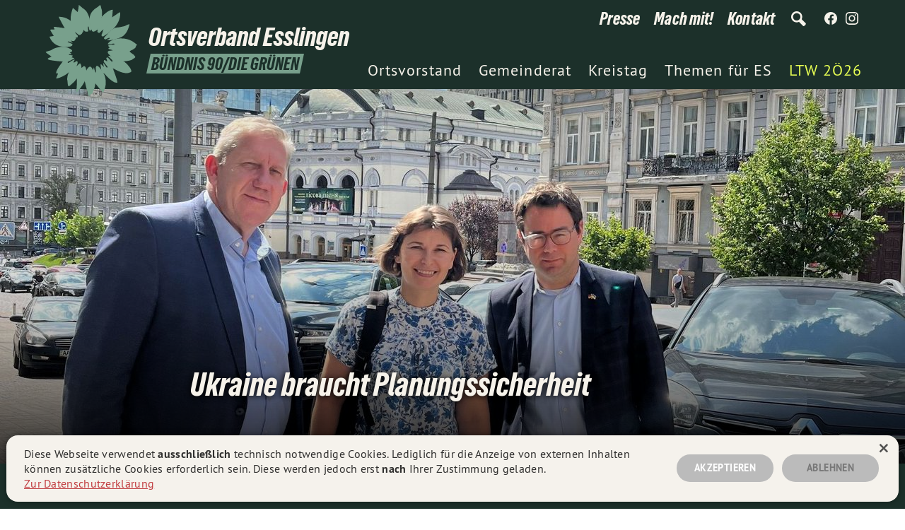

--- FILE ---
content_type: text/html; charset=utf-8
request_url: https://gruene-esslingen.de/news/ukraine-braucht-planungssicherheit/
body_size: 13442
content:
<!DOCTYPE html>
<html lang="de">
  <head>

      <meta charset="utf-8" />
      <meta http-equiv="X-UA-Compatible" content="IE=edge" />

      <title>Ukraine braucht Planungssicherheit</title>
      <meta name="HandheldFriendly" content="True" />
      <meta name="viewport" content="width=device-width, initial-scale=1.0, shrink-to-fit=no" />
      <meta name="apple-mobile-web-app-status-bar-style" content="white-translucent">


      <!--link rel="preload" href="/assets/built/scripts-head.js?v=fec89d074f" as="script"-->
      <link rel="preload" href="/assets/built/scripts-body.js?v=fec89d074f" as="script">
      

      
  <link rel="stylesheet" type="text/css" href="/assets/built/grn-main25-init.css?v=fec89d074f" media="screen" />
      <link rel="icon" href="https://gruene-esslingen.de/content/images/size/w256h256/2024/02/favicon_tr.png" type="image/png" />
    <link rel="canonical" href="https://gruene-esslingen.de/news/ukraine-braucht-planungssicherheit/" />
    <meta name="referrer" content="no-referrer-when-downgrade" />
    
    <meta property="og:site_name" content="Bündnis 90/Die Grünen - Ortsverband Esslingen" />
    <meta property="og:type" content="article" />
    <meta property="og:title" content="Ukraine braucht Planungssicherheit" />
    <meta property="og:description" content="Der schreckliche Überfall Russlands auf die gesamte Ukraine im vergangenen Jahr und die Folgen waren für unser Land sehr einschneidend. Viele Menschen aus der Ukraine konnten sich bei uns in Sicherheit bringen. Wir unterstützen die Ukraine sehr vielfältig zivil und humanitär. Damit die Ukraine sich gegen die immer noch anhaltende" />
    <meta property="og:url" content="https://gruene-esslingen.de/news/ukraine-braucht-planungssicherheit/" />
    <meta property="og:image" content="https://gruene-esslingen.de/content/images/2023/08/202308291124341_2016.jpg" />
    <meta property="article:published_time" content="2023-08-31T10:22:25.000Z" />
    <meta property="article:modified_time" content="2023-08-31T10:23:17.000Z" />
    <meta property="article:tag" content="News" />
    <meta property="article:tag" content="Sebastian Schäfer MdB" />
    
    <meta property="article:publisher" content="https://www.facebook.com/grueneesslingen" />
    <meta name="twitter:card" content="summary_large_image" />
    <meta name="twitter:title" content="Ukraine braucht Planungssicherheit" />
    <meta name="twitter:description" content="Der schreckliche Überfall Russlands auf die gesamte Ukraine im vergangenen Jahr und die Folgen waren für unser Land sehr einschneidend. Viele Menschen aus der Ukraine konnten sich bei uns in Sicherheit bringen. Wir unterstützen die Ukraine sehr vielfältig zivil und humanitär. Damit die Ukraine sich gegen die immer noch anhaltende" />
    <meta name="twitter:url" content="https://gruene-esslingen.de/news/ukraine-braucht-planungssicherheit/" />
    <meta name="twitter:image" content="https://gruene-esslingen.de/content/images/2023/08/202308291124341_2016.jpg" />
    <meta name="twitter:label1" content="Written by" />
    <meta name="twitter:data1" content="Ortsverband Esslingen" />
    <meta name="twitter:label2" content="Filed under" />
    <meta name="twitter:data2" content="News, Sebastian Schäfer MdB" />
    <meta property="og:image:width" content="2000" />
    <meta property="og:image:height" content="2667" />
    
    <script type="application/ld+json">
{
    "@context": "https://schema.org",
    "@type": "Article",
    "publisher": {
        "@type": "Organization",
        "name": "Bündnis 90/Die Grünen - Ortsverband Esslingen",
        "url": "https://gruene-esslingen.de/",
        "logo": {
            "@type": "ImageObject",
            "url": "https://gruene-esslingen.de/content/images/size/w256h256/2024/02/favicon_tr.png",
            "width": 60,
            "height": 60
        }
    },
    "author": {
        "@type": "Person",
        "name": "Ortsverband Esslingen",
        "image": {
            "@type": "ImageObject",
            "url": "https://gruene-esslingen.de/content/images/2024/06/favicon_tr.png",
            "width": 60,
            "height": 60
        },
        "url": "https://gruene-esslingen.de/404/",
        "sameAs": []
    },
    "headline": "Ukraine braucht Planungssicherheit",
    "url": "https://gruene-esslingen.de/news/ukraine-braucht-planungssicherheit/",
    "datePublished": "2023-08-31T10:22:25.000Z",
    "dateModified": "2023-08-31T10:23:17.000Z",
    "image": {
        "@type": "ImageObject",
        "url": "https://gruene-esslingen.de/content/images/2023/08/202308291124341_2016.jpg",
        "width": 2000,
        "height": 2667
    },
    "keywords": "News, Sebastian Schäfer MdB",
    "description": "Der schreckliche Überfall Russlands auf die gesamte Ukraine im vergangenen Jahr und die Folgen waren für unser Land sehr einschneidend. Viele Menschen aus der Ukraine konnten sich bei uns in Sicherheit bringen. Wir unterstützen die Ukraine sehr vielfältig zivil und humanitär. Damit die Ukraine sich gegen die immer noch anhaltende Aggression Russlands verteidigen kann, unterstützen wir das Land auch mit militärischer Ausrüstung.\n\nUm mir ein eigenes Bild von der Situation  in der Ukraine zu machen",
    "mainEntityOfPage": "https://gruene-esslingen.de/news/ukraine-braucht-planungssicherheit/"
}
    </script>

    <meta name="generator" content="Ghost 5.42" />
    <link rel="alternate" type="application/rss+xml" title="Bündnis 90/Die Grünen - Ortsverband Esslingen" href="" />
    
    <script defer src="/assets/built/sodo-search.js" data-key="eb05b7022c38315f744f01c149" data-styles="https://cdn.jsdelivr.net/ghost/sodo-search@~1.1/umd/main.css" data-sodo-search="https://gruene-esslingen.de/" crossorigin="anonymous"></script>
    <link href="https://gruene-esslingen.de/webmentions/receive/" rel="webmention" />
    <script defer src="/public/cards.min.js?v=fec89d074f"></script>
    <link rel="stylesheet" type="text/css" href="/public/cards.min.css?v=fec89d074f">
    <style>
/* kg bc */
    
.kg-bookmark-thumbnail img {
        height: 100% !important;
    }
    
    @media (max-width: 61.1875em) {
    .kg-bookmark-content {
    flex-basis: auto !important;
    }
    }
    
/* Twingle */

/* apply bg to parent */    
.smc--twingle {
    background-color: #a0c964;
    }

    /* Toggle */
    /* Toggl Content */
    .kg-toggle-card {
      background: #005235;
      box-shadow: none;
      border-radius: 2rem;
      padding: 1.6rem;
      color: #8abc24;
    }

    .kg-toggle-card:hover {
        opacity:.9;
        }

    .kg-toggle-card {
        padding:0;
    }

    .kg-toggle-card .kg-toggle-heading {
        border-radius: 2rem 2rem 2rem 2rem
    }

    .kg-toggle-card h4.kg-toggle-heading-text {
        padding-left: 1.6rem;
        padding-right: 1.6rem;
    }

    .kg-toggle-card[data-kg-toggle-state="open"] .kg-toggle-heading {
        border-radius: 2rem 2rem 0 0;
    }

    .kg-toggle-heading svg {
        color: #fff;
        width: 2rem;
    }

    .kg-toggle-card[data-kg-toggle-state="open"] .kg-toggle-content {
        padding-top: 2.3rem;
        background-color: #f5f5f5;
        border-radius: 0 0 2rem 2rem;
        color: #000;
    }

    .kg-toggle-card .kg-toggle-content p {
        padding-left: 3.6rem;
        padding-right: 3.6rem;
    }

    .kg-toggle-card-icon {
        width: 28px;
    }

    .kg-toggle-content {
        transition: none;
    }

    .kg-toggle-content a {
        box-shadow: inset 0 -.15rem 0 #005235;
  		transition: box-shadow .3s ease-out;
	}

    .kg-toggle-content a:hover {
		box-shadow: inset 0 -.25rem 0 #005235;
	}

  .kg-toggle-card .kg-toggle-content ul {
    font-size: inherit;
    line-height: 1.5;
    margin-top: 0;
    margin-bottom: 0;
    padding: 0 3.6rem 2rem 3.6rem;
  }

    
</style><style>:root {--ghost-accent-color: #FF1A75;}</style>
        <link rel="stylesheet" type="text/css" href="/assets/built/grn-main25.css?v=fec89d074f" media="screen" />
      <script type="text/javascript" charset="UTF-8" src="/assets/built/scripts-head.js?v=fec89d074f"></script>
  </head>
  <body class="smc-body post-template tag-news tag-sebastian-schafer-mdb tag-hash-import-2023-12-12-13-28 smc-post--default smc-post
 smc-header--is-not-fixed smc-menu--is-closed smc-nav-dropdown--is-closed">

    <div id="smc_view" class="smc-view">

      <header class="smc-stage--header smc-stage smc-header">
          <div class="smc-header smc-header--default">

  <div class="smc-header-section smc-header-section--logo">
        <a href="https://gruene-esslingen.de" title="Ukraine braucht Planungssicherheit" class="
  smc-logo__view
  smc-logo-link

  smc-logo--grn-flower-tagline
  smc-logo
" id="logo_view">
  <div class="
    smc-logo_grid

    smc-logo--grn-flower-tagline
    smc-logo
  ">
    <div class="
      smc-logo_grid_element--grn-flower
      smc-logo_grid_element

      smc-logo--grn-flower-tagline
      smc-logo
    ">
      <svg version="1.1" class="smc-graphic--grn-flower smc-graphic" xmlns="http://www.w3.org/2000/svg" xmlns:xlink="http://www.w3.org/1999/xlink" x="0px" y="0px" viewBox="0 0 528 528" style="enable-background:new 0 0 528 528;" xml:space="preserve">
  <path class="smc-graphic--grn-flower smc-shape--grn-petal-1 smc-shape--grn-petal smc-shape" fill="#ffd500" d="M368.5,294.1c0,0-11.2-2.6-12.5-1c-1.3,1.6,24.6,23.1,24.4,29.2c0,0-5.3,3.8-7.5,0.5c-2.2-3.2-17.9-20.5-20.4-21
    	c-3-0.4-5.9,1.2-7.3,3.9c0,0,6.8,15.9,4.7,16.5c0,0,8.6,16.1,12.7,21.6c8.6,11.4,19.1,18.7,19.1,18.7s0.7-0.8,6,1.4
    	c5.3,2.2,55.8,34.9,86.6,19.5c6.2-3.1,6.6-3.8,6.6-3.8c3.5-15.1-23.5-43.6-40.1-56.6c0.3,0.1-21-12.4-36.3-18.1
    	C391.4,299.8,368.5,294.1,368.5,294.1z" />
  <path class="smc-graphic--grn-flower smc-shape--grn-petal-2 smc-shape--grn-petal smc-shape" fill="#ffd500" d="M379,262.6c3,3.4-25.1-0.3-24.6,8.2c0.5,8.5-4.8,3.1,13.9,23.1c0,0,19.2,11,33.5,16.3c14.3,5.3,38.7,12.4,38.7,12.4
    	s43.5-1.8,50.2-13.3c0,0,8-2.9,12.2-8.6c0.7-1-4.7-10.9-11-15.3c-16.5-11.4-20-15.7-20-15.7s-24.6-6.5-44.3-8.2
    	C407.8,259.5,379,262.6,379,262.6z" />
  <path class="smc-graphic--grn-flower smc-shape--grn-petal-3 smc-shape--grn-petal smc-shape" fill="#ffd500" d="M371.2,231.6c-6.7,1.1-24,1.5-8.1,15.1c0,0,2.9,0.2-4.9,4.9c-7.9,4.6,17.4,7.4,20.5,10.8c0,0,35.4,5.9,54.5,7.9
    	s38.4-0.8,38.4-0.8c3-3.5,6.9-6.1,11.2-7.6c6.6-2.1,28.1-15.3,22.4-21.8c0.1,0,7-6,6.8-7.6c-0.2-1.3-3.4-2.5-5.6-4.2
    	c-7.4-6.1-33.7-32-85.5-30.4c-5.9,0.2-12,0.8-17.9,1.7l-20.7,5.9c-21.5,8.7-28.9,22-28.7,23.2c0.5,4.3,34-4.4,34.9-2.3
    	C393.5,237.2,378,230.5,371.2,231.6" />
  <path class="smc-graphic--grn-flower smc-shape--grn-petal-4 smc-shape--grn-petal smc-shape" fill="#ffd500" d="M402.8,199.5c11-3.6,16.7-5.7,20.1-7c4-1.6,30.4-10.6,44.7-57.1c1.1-4,4.6-13.5,3.8-14.3c-1.1-0.9-9.9,0.7-18.9,6.2
    	c-9.1,5.5-39.3,10.2-42.9,10.8c-2.1,0.3-11-1-24.3,5.9c0,0-9.9,6.8-17.4,13.6c-7.4,6.8-12.7,12.4-12.7,12.4
    	c-1.5,1.8-2.9,3.6-4.4,5.6c0,0-18,18.5-18,21.2c0,2.6,6.2,8.7,11.2,5.3s17.3-8.4,18.3-7.5c1.1,0.9,3,3.4,0.5,4.9s-16.7,8.9-16.7,8.9
    	c12.1,0.5,24.2-0.5,36-2.9c0,0,5-1,10.5-2.7C399.4,200.7,402.8,199.5,402.8,199.5z" />
  <path class="smc-graphic--grn-flower smc-shape--grn-petal-5 smc-shape--grn-petal smc-shape" fill="#ffd500" d="M329.2,150.9c1,0.4-6.6,20.7-7.5,22.7c-0.9,2.3-1.6,4.7-2.2,7.1c0,0,1,5.7,8.1,7.2c0,0,13.4-7.8,27.3-17.9l30.1-26.1
    	c15-15.4,30.8-37.2,35.1-67.9c2-14.7,1.2-20.7,0.5-20.6c-0.8,0-1.7,0.1-2.5,0.4c-3.3,1-6.7,3.8-17.8,11.2s-22.7,15.5-22.7,15.5
    	C339.4,116.5,335.5,132.8,329.2,150.9z" />
  <path class="smc-graphic--grn-flower smc-shape--grn-petal-6 smc-shape--grn-petal smc-shape" fill="#ffd500" d="M377.4,82.9c0,0,4-40,2.8-41C379,41,356.3,41.1,321.4,80c0,0-11.7,20.2-15.6,33.3c-3.9,13.1-7.8,35.7-7.8,35.7
    	c2.9-0.3-2.2,10.7,0.4,14.6c2.6,3.9,11.1,6.5,13.8,1.6c2.7-4.9,15.7-14.6,16.7-14.3c0,0,16.5-14.3,26.4-25.3
    	C374.3,104.8,377.4,82.9,377.4,82.9z" />
  <path class="smc-graphic--grn-flower smc-shape--grn-petal-7 smc-shape--grn-petal smc-shape" fill="#ffd500" d="M321.2,80.3c0,0,4-33.3-2.6-45.8c0,0-1.8-9.1-3.2-13.8c-0.7-2.4-2.6-4.9-2.9-4.7s-3.5,0.8-8.4,6.5
    	c-7.8,8.7-43.6,19.5-49.5,65.8c0,0-3.4,27.4-0.5,44.2c2.3,13.6,3.7,23.7,3.7,23.7s6.9-4.1,8.1-7.1s-1.9,18.9,18.9,9.5
    	c0,0,11.4-6.9,13-9.3C306.2,136.4,317.2,112.9,321.2,80.3z" />
  <path class="smc-graphic--grn-flower smc-shape--grn-petal-8 smc-shape--grn-petal smc-shape" fill="#ffd500" d="M254.4,88.6c-4.5-18.7-14-43.7-37.5-56.3c-13.4-13-19.2-16.8-19.9-16.5c-0.8,0.3-0.3,6.1-2.4,19.1
    	c-2.3,14.6-4.2,19.1-4.2,19.1s-24.5-21.6-25.2-22.2c-1.2-1.2-16.2,46.4-11.8,70.1c0,0,8.4,46.3,43.1,73.7c8.5,6.7,16.1-4,16.1-4
    	c5.9-6,10.6-14.4,9.7-20.4c0,0,8.1,8.2,9.9,9.1c1.8,0.8,13.1,2.1,15.7-1.7c1.2-1.8-4.2-18.6-0.7-26c1.1,0,2.2,0.6,2.8,1.5
    	c1.4,1.6,1.5,19.1,7.7,22.4C263,144.2,257.2,104.3,254.4,88.6z" />
  <path class="smc-graphic--grn-flower smc-shape--grn-petal-9 smc-shape--grn-petal smc-shape" fill="#ffd500" d="M153.3,102.2c-6.9-5-14.3-9.6-22-13.3c-16.1-8.3-43.2-9.7-43-8.4c0.3,2.2,22.8,46.1,32.3,61.7c7.9,13,37.4,45.6,66.4,50.7
    	c0,0,8.4-4.7,1.8-12.3c-6.6-7.7-27.4-32.4,6.6-2.5c4.1,3.6,11.6,0.3,17.1-6.1C219.4,163.7,181.1,117.4,153.3,102.2z" />
  <path class="smc-graphic--grn-flower smc-shape--grn-petal-10 smc-shape--grn-petal smc-shape" fill="#ffd500" d="M120.7,142.4c0,0-60.7-10.5-59.6-6.6c1.8,4.4,3.2,9,4.3,13.7c0,0-23.8-0.5-23.6,1.4c0.3,2.3,18.1,31.5,19.4,33.2
    	c45.7,44.3,74.8,20,93.5,25.6c1.8,0.6,13.8,5.2,17.9,1.4c4-3.8,6.3-10.3,8.9-11.8c2.5-1.4-6.8-10,5.5-6.1c0,0,8.4-4.7,1.8-12.3
    	C178.6,169.6,156.3,148.8,120.7,142.4z" />
  <path class="smc-graphic--grn-flower smc-shape--grn-petal-11 smc-shape--grn-petal smc-shape" fill="#ffd500" d="M61.5,184.3c0,0-18.4,3.6-22.3,3.8c-2.6,0.2,12.3,41.4,53.2,51.7c5.9,1.6,11.9,2.7,17.9,3.5c0,0,4,0.5,7.3,0.9
    	c3.3,0.4,5.8,0.3,5.8,0.3c25.1,1.2,41.6-5.1,38.8-14.3c0,0-0.8-3.3-25.8-12.5c0,0,0.7-3,2.4-3.4c1.7-0.4,27.7,9.2,25.8,7.6
    	c-1.8-1.5-11.4-12.1-9.6-12c0,0-13-19.2-49.9-25.7C92.8,182.2,61.5,184.3,61.5,184.3z" />
  <path class="smc-graphic--grn-flower smc-shape--grn-petal-12 smc-shape--grn-petal smc-shape" fill="#ffd500" d="M110.5,243.5c-13.4-0.3-28.3,2.5-45.3,8.9c0,0-9.9,3.8-15.1,8c-5.2,4.3-31.2,8.5-32.5,12.3c0.6,2.8,31.7,24.1,31.7,24.1
    	s-18.2,8.9-19.6,10.5c-0.9,1.2-1.6,2.2-1.3,2.5c1.3,1.5,2.9,2.8,4.6,3.7c7.3,4.5,72.2,11.3,76.2,9.7c5.8-0.2,33.4-2.8,49-21.9
    	c0,0,7.7-9.2,5.4-10.3c-2.3-1.1-19-2.4-19-2.4s-2.9-4.6-2.3-3.7c0.7,0.9,16.3-2.5,16.3-2.5l-10.5-8.3c0,0,26.6-4.7,3.1-18.8
    	c-8.5-5.2-17.8-8.8-27.6-10.6C117.3,243.8,114.5,243.4,110.5,243.5z" />
  <path class="smc-graphic--grn-flower smc-shape--grn-petal-13 smc-shape--grn-petal smc-shape" fill="#ffd500" d="M109.6,323.3c4-1.6-35.3,42.5-35.8,64.8c0,0,6.4,0.5,10,0.8c2.8,0.2-11.8,27.8-9.2,27.7c17.6-0.8,46.9-17.8,52.4-21.7
    	c5.5-3.9,13.1-9.7,15-11.6c31.6-30.3,46.1-60.2,42.2-61.8c0,0-12.1,9.2-15.5,8c-3.5-1.1,5.8-12.4,6-15.5c0-1-1.3-0.6-1.3-0.6
    	s-1.4-1-13.6,6L140,331.9c-1.4-0.9-3.4-0.7-2.8-5.4c0.2-1.4,36.8-18.5,35.1-20.2c-1.7-1.8-13.9-4.8-13.9-4.8s-15.1,1.3-29,7.7
    	C115.4,315.6,109.6,323.3,109.6,323.3z" />
  <path class="smc-graphic--grn-flower smc-shape--grn-petal-14 smc-shape--grn-petal smc-shape" fill="#ffd500" d="M142.3,383.2c2-1.8-12.8,24.6-6.7,47.9c0,0,1.9,18.1,2,21.7c0.1,3.8,5.2,3.7,5.2,6.1c0,3,14.3-11.3,21.1-16.8
    	c7.8-6.8,14.7-14.6,20.6-23.1c14.6-20.9,28.5-59.5,26.6-61c-2.8-2.1,2.7-10.8-2.3-13.9c0,0,0.4-3.2-2.5-7.8
    	c-2.8-4.6-5.6-2.9-22.3,15c0,0,7-17,6.9-22.8c0-5.7-6.5-7.2-6.5-7.2s-13.8,14.4-24.7,29.6S142.3,383.2,142.3,383.2z" />
  <path class="smc-graphic--grn-flower smc-shape--grn-petal-15 smc-shape--grn-petal smc-shape" fill="#ffd500" d="M184.8,418.9c4.5-7,0.5,54.8-1.3,66.7c-0.6,3.8,0.4,4.3,0.9,5.5c0.2,0.4,6.5-4.8,8.5-6.2c3-2,34-43.7,35.9-54.1
    	c0,0,6.7-20.8,8-29.6c1.4-9,0.5-27.5,0.5-27.5s-1.7-17.9-5.4-20.9s-6.8-4.7-7.7-4.2c-0.9,0.6-9.4,8.7-12.8,9.5c0,0-12,15.4-17.8,29
    	C187.4,401.5,184.8,418.9,184.8,418.9z" />
  <path class="smc-graphic--grn-flower smc-shape--grn-petal-16 smc-shape--grn-petal smc-shape" fill="#ffd500" d="M228.9,430.5c0,0,16.5,72.6,22.1,80.3c1.2,1.7,2.2,3.6,3.1,2.2c1.6-2.6,4.1-9.4,6-9.9c2.4-0.7,9.4-1.6,13-11.9
    	c3.7-10.4,10.3-20.4,13.4-47.3c1-7.1,5.6-39.5,1.3-60.4c-1.2-0.2-9.1-21.8-8.2-27.8s-6.5,16.4-6.5,16.4s-11.6-46.2-35.7,1.2
    	C233.8,381.7,227.3,402.7,228.9,430.5z" />
  <path class="smc-graphic--grn-flower smc-shape--grn-petal-17 smc-shape--grn-petal smc-shape" fill="#ffd500" d="M286.8,443.7c0,0,35.1,44.8,39.6,49c1.8,1.7,11.4-14.2,15.5-39.7c4.2-25.5-4.8-59.8-10.6-60.9c0,0-1.3-2.1,0.7-2.2
    	c0,0-3.9-6.6-7.6-11.9c-3.1-4.3-6.2-8.9-6.2-8.9s-37-55.3-28,10.6c0,0-0.8,3.7-2.1,3.6c0,0-6.2,18.5-6.2,31.4
    	C281.8,436.2,286.8,443.7,286.8,443.7z" />
  <path class="smc-graphic--grn-flower smc-shape--grn-petal-18 smc-shape--grn-petal smc-shape" fill="#ffd500" d="M332.1,389.5c0.7,0.1,1.8,0.2,3.5,0.8c3.8,1.4,18.4,26.7,52,46c5.7,3.2,17.7,3.3,17.8,3.1c2.7-7.6-23.7-76.8-23.7-76.8
    	s-6-13.9-14.7-23.2c-6.2-6.6-17.2-17-17.2-17c-2.1,0.5-12.9-7.1-12.9-7.1s-7,3.1-4.7,9.5c2.3,6.4,21.4,28,20.3,29.3
    	c0,0-1.6,3.6-4.1,3.3c-2.5-0.3-15.7-24.2-18.9-25.1c-3.3-0.9,3.8,22.3,3.8,22.3s-11.9-12.5-15.1-15.2c-3.1-2.6-3.7,2.8-3.7,2.8
    	l3.4,26.5c1.2,6.4,1.9,8.6,4.3,11.9C325.7,385.1,330.7,389.5,332.1,389.5z" />
</svg>
    </div>
    <div class="
      smc-logo_grid_element--title
      smc-logo_grid_element

      smc-logo--grn-flower-tagline
      smc-logo
    ">
      <div class="
        smc-text-holder--title
        smc-text

        smc-logo--grn-flower-tagline
        smc-logo
      ">
        <span class="
          smc-text--title
          smc-text

          smc-logo--grn-flower-tagline
          smc-logo
        ">
            Ortsverband
        </span>
        <span class="
          smc-text--title
          smc-text

          smc-logo--grn-flower-tagline
          smc-logo
        ">
            Esslingen
        </span>
      </div>
      <div class="
        smc-text-holder--tagline
        smc-text

        smc-logo--grn-flower-tagline
        smc-logo
      ">
        <span class="
          smc-text--tagline
          smc-text

          smc-logo--grn-flower-tagline
          smc-logo
        ">
          <strong>
              BÜNDNIS 90/DIE GRÜNEN
          </strong>
        </span>
      </div>
    </div>
  </div>
</a>
  </div>

  <div class="smc-header-section smc-header-section--top">
      <nav class="
    smc-nav--secondary
    smc-nav
  ">
    <ul class="
      smc-nav--secondary
      smc-nav-items
    ">
        <li class="
        smc-nav--secondary
        smc-nav-item--presse
        
        smc-nav-item
      ">
          <a href="https://gruene-esslingen.de/presse/" class="
          smc-nav--secondary
          smc-nav-item--presse
          smc-nav-link
        ">
            <span class="
              smc-nav--secondary
              smc-nav-item--presse
              smc-nav-label
            ">
              Presse
            </span>
          </a>
        </li>
        <li class="
        smc-nav--secondary
        smc-nav-item--mach-mit
        
        smc-nav-item
      ">
          <a href="https://gruene-esslingen.de/machmit/" class="
          smc-nav--secondary
          smc-nav-item--mach-mit
          smc-nav-link
        ">
            <span class="
              smc-nav--secondary
              smc-nav-item--mach-mit
              smc-nav-label
            ">
              Mach mit!
            </span>
          </a>
        </li>
        <li class="
        smc-nav--secondary
        smc-nav-item--kontakt
        
        smc-nav-item
      ">
          <a href="https://gruene-esslingen.de/kontakt/" class="
          smc-nav--secondary
          smc-nav-item--kontakt
          smc-nav-link
        ">
            <span class="
              smc-nav--secondary
              smc-nav-item--kontakt
              smc-nav-label
            ">
              Kontakt
            </span>
          </a>
        </li>
        <li class="
        smc-nav--secondary
        smc-nav-item--suche
        
        smc-nav-item
      ">
          <a href="#/search" class="
          smc-nav--secondary
          smc-nav-item--suche
          smc-nav-link
        ">
            <span class="
              smc-nav--secondary
              smc-nav-item--suche
              smc-nav-label
            ">
              Suche
            </span>
              <span>
                <svg class="smc-graphic smc-graphic--icon-ui smc-graphic--icon-search"  xmlns="http://www.w3.org/2000/svg" width="24" height="24" viewBox="0 0 24 24">
  <path class="smc-shape smc-shape--glass smc-graphic--icon-ui smc-graphic--icon-search" d="M23.832 19.641l-6.821-6.821c2.834-5.878-1.45-12.82-8.065-12.82-4.932 0-8.946 4.014-8.946 8.947 0 6.508 6.739 10.798 12.601 8.166l6.879 6.879c1.957.164 4.52-2.326 4.352-4.351zm-14.886-4.721c-3.293 0-5.973-2.68-5.973-5.973s2.68-5.973 5.973-5.973c3.294 0 5.974 2.68 5.974 5.973s-2.68 5.973-5.974 5.973z"/>
</svg>              </span>
          </a>
        </li>
    </ul>
  </nav>

    <nav class="
  smc-nav--social
  smc-nav
">
  <div class="
    smc-nav--social
    smc-nav-items
  ">
      <a href="https://facebook.com/grueneesslingen" alt="Ortsverband Esslingen auf Facebook" target="_blank" rel="noreferrer" rel="noopener" aria-label="Ortsverband Esslingen auf Facebook" class="
  smc-nav--social
  smc-nav-link--social-facebook
  smc-nav-link
">
  <svg class="smc-graphic smc-graphic--icon smc-graphic--icon-sl smc-graphic--icon-fbk" role="img" viewBox="0 0 1024 1024" xmlns="http://www.w3.org/2000/svg">
  <path class="smc-shape smc-graphic--icon-fbk" d="M1024,512C1024,229.2,794.8,0,512,0S0,229.2,0,512c0,255.6,187.2,467.4,432,505.8V660H302V512h130V399.2
			C432,270.9,508.4,200,625.4,200c56,0,114.6,10,114.6,10v126h-64.6c-63.6,0-83.4,39.5-83.4,80v96h142l-22.7,148H592v357.8
			C836.8,979.4,1024,767.6,1024,512z" />
</svg>
</a>
      <a href="https://www.instagram.com/grueneesslingen/" alt="Ortsverband Esslingen auf Instagram" target="_blank" rel="noreferrer" rel="noopener" aria-label="Ortsverband Esslingen auf Instagram" class="
  smc-nav--social
  smc-nav-link--social-instagram
  smc-nav-link
">
  <svg class="smc-graphic smc-graphic--icon smc-graphic--icon-sl smc-graphic--icon-itg" role="img" viewBox="0 0 24 24" xmlns="http://www.w3.org/2000/svg">
    <defs>
      <radialGradient id="smc_header_gradient_instagram" class="smc-graphic-background smc-graphic-background--hover smc-graphic--icon-sl smc-graphic--icon-itg" fx="30%" fy="107%" cx="50%" cy="50%" r="75%">
        <stop offset="0%"   stop-color="#fcd273" stop-opacity="1"/>
        <stop offset="5%" stop-color="#fcd273" stop-opacity="1" />
        <stop offset="45%" stop-color="#f47132" stop-opacity="1" />
        <stop offset="60%" stop-color="#d03085" stop-opacity="1" />
        <stop offset="90%" stop-color="#4d63d3" stop-opacity="1" />
      </radialGradient>
    </defs>
  <path class="smc-shape smc-graphic-layer smc-graphic-layer--base smc-graphic--icon-sl smc-graphic--icon-itg" d="M12 0C8.74 0 8.333.015 7.053.072 5.775.132 4.905.333 4.14.63c-.789.306-1.459.717-2.126 1.384S.935 3.35.63 4.14C.333 4.905.131 5.775.072 7.053.012 8.333 0 8.74 0 12s.015 3.667.072 4.947c.06 1.277.261 2.148.558 2.913.306.788.717 1.459 1.384 2.126.667.666 1.336 1.079 2.126 1.384.766.296 1.636.499 2.913.558C8.333 23.988 8.74 24 12 24s3.667-.015 4.947-.072c1.277-.06 2.148-.262 2.913-.558.788-.306 1.459-.718 2.126-1.384.666-.667 1.079-1.335 1.384-2.126.296-.765.499-1.636.558-2.913.06-1.28.072-1.687.072-4.947s-.015-3.667-.072-4.947c-.06-1.277-.262-2.149-.558-2.913-.306-.789-.718-1.459-1.384-2.126C21.319 1.347 20.651.935 19.86.63c-.765-.297-1.636-.499-2.913-.558C15.667.012 15.26 0 12 0zm0 2.16c3.203 0 3.585.016 4.85.071 1.17.055 1.805.249 2.227.415.562.217.96.477 1.382.896.419.42.679.819.896 1.381.164.422.36 1.057.413 2.227.057 1.266.07 1.646.07 4.85s-.015 3.585-.074 4.85c-.061 1.17-.256 1.805-.421 2.227-.224.562-.479.96-.899 1.382-.419.419-.824.679-1.38.896-.42.164-1.065.36-2.235.413-1.274.057-1.649.07-4.859.07-3.211 0-3.586-.015-4.859-.074-1.171-.061-1.816-.256-2.236-.421-.569-.224-.96-.479-1.379-.899-.421-.419-.69-.824-.9-1.38-.165-.42-.359-1.065-.42-2.235-.045-1.26-.061-1.649-.061-4.844 0-3.196.016-3.586.061-4.861.061-1.17.255-1.814.42-2.234.21-.57.479-.96.9-1.381.419-.419.81-.689 1.379-.898.42-.166 1.051-.361 2.221-.421 1.275-.045 1.65-.06 4.859-.06l.045.03zm0 3.678c-3.405 0-6.162 2.76-6.162 6.162 0 3.405 2.76 6.162 6.162 6.162 3.405 0 6.162-2.76 6.162-6.162 0-3.405-2.76-6.162-6.162-6.162zM12 16c-2.21 0-4-1.79-4-4s1.79-4 4-4 4 1.79 4 4-1.79 4-4 4zm7.846-10.405c0 .795-.646 1.44-1.44 1.44-.795 0-1.44-.646-1.44-1.44 0-.794.646-1.439 1.44-1.439.793-.001 1.44.645 1.44 1.439z"/>
  <path class="smc-shape smc-graphic-layer smc-graphic-layer--hover smc-graphic--icon-sl smc-graphic--icon-itg" d="M12 0C8.74 0 8.333.015 7.053.072 5.775.132 4.905.333 4.14.63c-.789.306-1.459.717-2.126 1.384S.935 3.35.63 4.14C.333 4.905.131 5.775.072 7.053.012 8.333 0 8.74 0 12s.015 3.667.072 4.947c.06 1.277.261 2.148.558 2.913.306.788.717 1.459 1.384 2.126.667.666 1.336 1.079 2.126 1.384.766.296 1.636.499 2.913.558C8.333 23.988 8.74 24 12 24s3.667-.015 4.947-.072c1.277-.06 2.148-.262 2.913-.558.788-.306 1.459-.718 2.126-1.384.666-.667 1.079-1.335 1.384-2.126.296-.765.499-1.636.558-2.913.06-1.28.072-1.687.072-4.947s-.015-3.667-.072-4.947c-.06-1.277-.262-2.149-.558-2.913-.306-.789-.718-1.459-1.384-2.126C21.319 1.347 20.651.935 19.86.63c-.765-.297-1.636-.499-2.913-.558C15.667.012 15.26 0 12 0zm0 2.16c3.203 0 3.585.016 4.85.071 1.17.055 1.805.249 2.227.415.562.217.96.477 1.382.896.419.42.679.819.896 1.381.164.422.36 1.057.413 2.227.057 1.266.07 1.646.07 4.85s-.015 3.585-.074 4.85c-.061 1.17-.256 1.805-.421 2.227-.224.562-.479.96-.899 1.382-.419.419-.824.679-1.38.896-.42.164-1.065.36-2.235.413-1.274.057-1.649.07-4.859.07-3.211 0-3.586-.015-4.859-.074-1.171-.061-1.816-.256-2.236-.421-.569-.224-.96-.479-1.379-.899-.421-.419-.69-.824-.9-1.38-.165-.42-.359-1.065-.42-2.235-.045-1.26-.061-1.649-.061-4.844 0-3.196.016-3.586.061-4.861.061-1.17.255-1.814.42-2.234.21-.57.479-.96.9-1.381.419-.419.81-.689 1.379-.898.42-.166 1.051-.361 2.221-.421 1.275-.045 1.65-.06 4.859-.06l.045.03zm0 3.678c-3.405 0-6.162 2.76-6.162 6.162 0 3.405 2.76 6.162 6.162 6.162 3.405 0 6.162-2.76 6.162-6.162 0-3.405-2.76-6.162-6.162-6.162zM12 16c-2.21 0-4-1.79-4-4s1.79-4 4-4 4 1.79 4 4-1.79 4-4 4zm7.846-10.405c0 .795-.646 1.44-1.44 1.44-.795 0-1.44-.646-1.44-1.44 0-.794.646-1.439 1.44-1.439.793-.001 1.44.645 1.44 1.439z"/>
</svg>
</a>
    






  </div>
</nav>
  </div>

  <div class="smc-header-section smc-header-section--main">
      <nav class="
    smc-nav--primary
    smc-nav
  ">

    <ul class="
      smc-nav--primary
      smc-nav-items
    ">



        <li class="
          smc-nav--primary
          smc-nav-item--ortsvorstand
          smc-nav-item
          smc-nav-dropdown-state
        ">

          <!--a href="https://gruene-esslingen.de/ortsvorstand/"
          class="
            smc-nav--primary
            smc-nav-item--ortsvorstand
            smc-nav-link
          ">
            Ortsvorstand
          </a-->
          <div
          class="
            smc-nav--primary
            smc-nav-item--ortsvorstand
          ">
            <a href="https://gruene-esslingen.de/ortsvorstand/"
            class="
              smc-nav--primary
              smc-nav-item--ortsvorstand
              smc-nav-link
            ">
              <span class="
                smc-nav--primary
                smc-nav-item--ortsvorstand
                smc-nav-label
              ">
                Ortsvorstand
              </span>
            </a>
          </div>

                  <!-- No Dropdown -->

        </li>




        <li class="
          smc-nav--primary
          smc-nav-item--gemeinderat
          smc-nav-item
          smc-nav-dropdown-state
        ">

          <!--a href="https://gruene-esslingen.de/gemeinderat/"
          class="
            smc-nav--primary
            smc-nav-item--gemeinderat
            smc-nav-link
          ">
            Gemeinderat
          </a-->
          <div
          class="
            smc-nav--primary
            smc-nav-item--gemeinderat
          ">
            <a href="https://gruene-esslingen.de/gemeinderat/"
            class="
              smc-nav--primary
              smc-nav-item--gemeinderat
              smc-nav-link
            ">
              <span class="
                smc-nav--primary
                smc-nav-item--gemeinderat
                smc-nav-label
              ">
                Gemeinderat
              </span>
            </a>
          </div>

                  <!-- No Dropdown -->

        </li>




        <li class="
          smc-nav--primary
          smc-nav-item--kreistag
          smc-nav-item
          smc-nav-dropdown-state
        ">

          <!--a href="https://gruene-esslingen.de/kreistag/"
          class="
            smc-nav--primary
            smc-nav-item--kreistag
            smc-nav-link
          ">
            Kreistag
          </a-->
          <div
          class="
            smc-nav--primary
            smc-nav-item--kreistag
          ">
            <a href="https://gruene-esslingen.de/kreistag/"
            class="
              smc-nav--primary
              smc-nav-item--kreistag
              smc-nav-link
            ">
              <span class="
                smc-nav--primary
                smc-nav-item--kreistag
                smc-nav-label
              ">
                Kreistag
              </span>
            </a>
          </div>

                  <!-- No Dropdown -->

        </li>




        <li class="
          smc-nav--primary
          smc-nav-item--themen-fur-es
          smc-nav-item
          smc-nav-dropdown-state
        ">

          <!--a href="https://gruene-esslingen.de/unsere-themen/"
          class="
            smc-nav--primary
            smc-nav-item--themen-fur-es
            smc-nav-link
          ">
            Themen für ES
          </a-->
          <div
          class="
            smc-nav--primary
            smc-nav-item--themen-fur-es
          ">
            <a href="https://gruene-esslingen.de/unsere-themen/"
            class="
              smc-nav--primary
              smc-nav-item--themen-fur-es
              smc-nav-link
            ">
              <span class="
                smc-nav--primary
                smc-nav-item--themen-fur-es
                smc-nav-label
              ">
                Themen für ES
              </span>
            </a>
          </div>

                  <!-- No Dropdown -->

        </li>




        <li class="
          smc-nav--primary
          smc-nav-item--ltw-2o26
          smc-nav-item
          smc-nav-dropdown-state
        ">

          <!--a href="https://gruene-esslingen.de/landtagswahl-2026/"
          class="
            smc-nav--primary
            smc-nav-item--ltw-2o26
            smc-nav-link
          ">
            LTW 2Ö26
          </a-->
          <div
          class="
            smc-nav--primary
            smc-nav-item--ltw-2o26
          ">
            <a href="https://gruene-esslingen.de/landtagswahl-2026/"
            class="
              smc-nav--primary
              smc-nav-item--ltw-2o26
              smc-nav-link
            ">
              <span class="
                smc-nav--primary
                smc-nav-item--ltw-2o26
                smc-nav-label
              ">
                LTW 2Ö26
              </span>
            </a>
          </div>

                  <!-- No Dropdown -->

        </li>



    </ul>

  </nav>

  </div>

</div>
      </header>

      <main role="main" id="main" class="smc-stage--content smc-stage smc-content">
          <article class="
    smc-content
    smc-post--default
    smc-post
    post tag-news tag-sebastian-schafer-mdb tag-hash-import-2023-12-12-13-28
    
  ">
    <header class="
      smc-content-header
    ">
      <div class="
  smc-cover
">
    <div class="
      smc-cover__image-holder
    ">
      <img class="smc-cover__image"
        srcset="/content/images/size/w480/2023/08/202308291124341_2016.jpg 480w,
                /content/images/size/w640/2023/08/202308291124341_2016.jpg 640w,
                /content/images/size/w1280/2023/08/202308291124341_2016.jpg 1280w,
                /content/images/size/w1920/2023/08/202308291124341_2016.jpg 1920w"
        sizes="(max-width: 559px) calc(100vw + 100px), (max-width: 669px) calc(100vw + 120px), 100vw"
        src="/content/images/size/w640/2023/08/202308291124341_2016.jpg"
        alt="Ukraine braucht Planungssicherheit"
        title="Ukraine braucht Planungssicherheit"
      >
      <figcaption></figcaption>
    </div>
  <div class="
    smc-cover__content-holder
  ">
    <div class="
      smc-cover__content
    ">
      <div class="smc-cover__title-holder">
        <h1 class="
          smc-cover__title
        ">
          Ukraine braucht Planungssicherheit
        </h1>
      </div>
      <div class="smc-cover__excerpt-holder">
      </div>
    </div>
  </div>
  <div class="smc-cover__link-holder">
  </div>
</div>
    </header>
    <section id="smc_content_hook" class="
      smc-content-body
    ">
      <div class="smc-content-navigation smc-content-navigation--top">
        <a id="smc_link_back" class="
        smc-content__link--back
        smc-content__link
      " title="Zurück zur vorherigen Seite">
          < Zurück </a>
      </div>
      <noscript>
        <div class="smc-content-wrap">
          <p>Der schreckliche Überfall Russlands auf die gesamte Ukraine im vergangenen Jahr und die Folgen waren für unser Land sehr einschneidend. Viele Menschen aus der Ukraine konnten sich bei uns in Sicherheit bringen. Wir unterstützen die Ukraine sehr vielfältig zivil und humanitär. Damit die Ukraine sich gegen die immer noch anhaltende Aggression Russlands verteidigen kann, unterstützen wir das Land auch mit militärischer Ausrüstung.</p><p>Um mir ein eigenes Bild von der Situation  in der Ukraine zu machen, bin ich in der vergangenen Woche auf Einladung eines Kollegen aus der Werchowna Rada, des ukrainischen Parlaments, mit meinem Haushaltskollegen Andreas Schwarz MdB von der SPD in die Ukraine gereist. Neben dem Austausch mit Vertreterinnen und Vertretern der Regierung, wie dem ukrainischen Finanzminister Serhiy Marchenko und des Parlaments, haben wir die Führung der Armee und Vertreterinnen der Zivilgesellschaft getroffen. Bei allen Gesprächen haben wir viel Dankbarkeit für die Unterstützung aus Deutschland erfahren, insbesondere bei der Aufnahme von Ukrainer*innen und für die Unterstützung der Selbstverteidigung. Die Hauptstadt Kiew ist mittlerweile gut gegen Luftangriffe geschützt, auch dank des deutschen Systems Iris-T. Doch der regelmäßige Luftalarm, auch während unseres Aufenthaltes, zeigt: Der russische Terror hört nicht auf. Und leider sind andere Städte weit weniger geschützt als Kiew.</p><p>Es ist beeindruckend, wie die Ukraine trotz der sehr begrenzten Mittel ihr Land verteidigt. Wir können unsere Hilfe weiter verbessern, wenn wir Hürden bei der Beschaffung von Ersatzteilen beseitigen und bei Reparaturen schneller helfen. Daran arbeiten wir jetzt nach unserer Rückkehr aus der Ukraine, auch im Rahmen der Haushaltsverhandlungen, die mit der ersten Sitzungswoche Anfang September im Bundestag beginnen.</p><!--kg-card-begin: html--><blockquote class="instagram-media" data-instgrm-captioned data-instgrm-permalink="https://www.instagram.com/p/CwOFwjvt_KF/?utm_source=ig_embed&amp;utm_campaign=loading" data-instgrm-version="14" style=" background:#FFF; border:0; border-radius:3px; box-shadow:0 0 1px 0 rgba(0,0,0,0.5),0 1px 10px 0 rgba(0,0,0,0.15); margin: 1px; max-width:540px; min-width:326px; padding:0; width:99.375%; width:-webkit-calc(100% - 2px); width:calc(100% - 2px);"><div style="padding:16px;"> <a href="https://www.instagram.com/p/CwOFwjvt_KF/?utm_source=ig_embed&amp;utm_campaign=loading" style=" background:#FFFFFF; line-height:0; padding:0 0; text-align:center; text-decoration:none; width:100%;" target="_blank"> <div style=" display: flex; flex-direction: row; align-items: center;"> <div style="background-color: #F4F4F4; border-radius: 50%; flex-grow: 0; height: 40px; margin-right: 14px; width: 40px;"></div> <div style="display: flex; flex-direction: column; flex-grow: 1; justify-content: center;"> <div style=" background-color: #F4F4F4; border-radius: 4px; flex-grow: 0; height: 14px; margin-bottom: 6px; width: 100px;"></div> <div style=" background-color: #F4F4F4; border-radius: 4px; flex-grow: 0; height: 14px; width: 60px;"></div></div></div><div style="padding: 19% 0;"></div> <div style="display:block; height:50px; margin:0 auto 12px; width:50px;"><svg width="50px" height="50px" viewBox="0 0 60 60" version="1.1" xmlns="https://www.w3.org/2000/svg" xmlns:xlink="https://www.w3.org/1999/xlink"><g stroke="none" stroke-width="1" fill="none" fill-rule="evenodd"><g transform="translate(-511.000000, -20.000000)" fill="#000000"><g><path d="M556.869,30.41 C554.814,30.41 553.148,32.076 553.148,34.131 C553.148,36.186 554.814,37.852 556.869,37.852 C558.924,37.852 560.59,36.186 560.59,34.131 C560.59,32.076 558.924,30.41 556.869,30.41 M541,60.657 C535.114,60.657 530.342,55.887 530.342,50 C530.342,44.114 535.114,39.342 541,39.342 C546.887,39.342 551.658,44.114 551.658,50 C551.658,55.887 546.887,60.657 541,60.657 M541,33.886 C532.1,33.886 524.886,41.1 524.886,50 C524.886,58.899 532.1,66.113 541,66.113 C549.9,66.113 557.115,58.899 557.115,50 C557.115,41.1 549.9,33.886 541,33.886 M565.378,62.101 C565.244,65.022 564.756,66.606 564.346,67.663 C563.803,69.06 563.154,70.057 562.106,71.106 C561.058,72.155 560.06,72.803 558.662,73.347 C557.607,73.757 556.021,74.244 553.102,74.378 C549.944,74.521 548.997,74.552 541,74.552 C533.003,74.552 532.056,74.521 528.898,74.378 C525.979,74.244 524.393,73.757 523.338,73.347 C521.94,72.803 520.942,72.155 519.894,71.106 C518.846,70.057 518.197,69.06 517.654,67.663 C517.244,66.606 516.755,65.022 516.623,62.101 C516.479,58.943 516.448,57.996 516.448,50 C516.448,42.003 516.479,41.056 516.623,37.899 C516.755,34.978 517.244,33.391 517.654,32.338 C518.197,30.938 518.846,29.942 519.894,28.894 C520.942,27.846 521.94,27.196 523.338,26.654 C524.393,26.244 525.979,25.756 528.898,25.623 C532.057,25.479 533.004,25.448 541,25.448 C548.997,25.448 549.943,25.479 553.102,25.623 C556.021,25.756 557.607,26.244 558.662,26.654 C560.06,27.196 561.058,27.846 562.106,28.894 C563.154,29.942 563.803,30.938 564.346,32.338 C564.756,33.391 565.244,34.978 565.378,37.899 C565.522,41.056 565.552,42.003 565.552,50 C565.552,57.996 565.522,58.943 565.378,62.101 M570.82,37.631 C570.674,34.438 570.167,32.258 569.425,30.349 C568.659,28.377 567.633,26.702 565.965,25.035 C564.297,23.368 562.623,22.342 560.652,21.575 C558.743,20.834 556.562,20.326 553.369,20.18 C550.169,20.033 549.148,20 541,20 C532.853,20 531.831,20.033 528.631,20.18 C525.438,20.326 523.257,20.834 521.349,21.575 C519.376,22.342 517.703,23.368 516.035,25.035 C514.368,26.702 513.342,28.377 512.574,30.349 C511.834,32.258 511.326,34.438 511.181,37.631 C511.035,40.831 511,41.851 511,50 C511,58.147 511.035,59.17 511.181,62.369 C511.326,65.562 511.834,67.743 512.574,69.651 C513.342,71.625 514.368,73.296 516.035,74.965 C517.703,76.634 519.376,77.658 521.349,78.425 C523.257,79.167 525.438,79.673 528.631,79.82 C531.831,79.965 532.853,80.001 541,80.001 C549.148,80.001 550.169,79.965 553.369,79.82 C556.562,79.673 558.743,79.167 560.652,78.425 C562.623,77.658 564.297,76.634 565.965,74.965 C567.633,73.296 568.659,71.625 569.425,69.651 C570.167,67.743 570.674,65.562 570.82,62.369 C570.966,59.17 571,58.147 571,50 C571,41.851 570.966,40.831 570.82,37.631"></path></g></g></g></svg></div><div style="padding-top: 8px;"> <div style=" color:#3897f0; font-family:Arial,sans-serif; font-size:14px; font-style:normal; font-weight:550; line-height:18px;">Sieh dir diesen Beitrag auf Instagram an</div></div><div style="padding: 12.5% 0;"></div> <div style="display: flex; flex-direction: row; margin-bottom: 14px; align-items: center;"><div> <div style="background-color: #F4F4F4; border-radius: 50%; height: 12.5px; width: 12.5px; transform: translateX(0px) translateY(7px);"></div> <div style="background-color: #F4F4F4; height: 12.5px; transform: rotate(-45deg) translateX(3px) translateY(1px); width: 12.5px; flex-grow: 0; margin-right: 14px; margin-left: 2px;"></div> <div style="background-color: #F4F4F4; border-radius: 50%; height: 12.5px; width: 12.5px; transform: translateX(9px) translateY(-18px);"></div></div><div style="margin-left: 8px;"> <div style=" background-color: #F4F4F4; border-radius: 50%; flex-grow: 0; height: 20px; width: 20px;"></div> <div style=" width: 0; height: 0; border-top: 2px solid transparent; border-left: 6px solid #f4f4f4; border-bottom: 2px solid transparent; transform: translateX(16px) translateY(-4px) rotate(30deg)"></div></div><div style="margin-left: auto;"> <div style=" width: 0px; border-top: 8px solid #F4F4F4; border-right: 8px solid transparent; transform: translateY(16px);"></div> <div style=" background-color: #F4F4F4; flex-grow: 0; height: 12px; width: 16px; transform: translateY(-4px);"></div> <div style=" width: 0; height: 0; border-top: 8px solid #F4F4F4; border-left: 8px solid transparent; transform: translateY(-4px) translateX(8px);"></div></div></div> <div style="display: flex; flex-direction: column; flex-grow: 1; justify-content: center; margin-bottom: 24px;"> <div style=" background-color: #F4F4F4; border-radius: 4px; flex-grow: 0; height: 14px; margin-bottom: 6px; width: 224px;"></div> <div style=" background-color: #F4F4F4; border-radius: 4px; flex-grow: 0; height: 14px; width: 144px;"></div></div></a><p style=" color:#c9c8cd; font-family:Arial,sans-serif; font-size:14px; line-height:17px; margin-bottom:0; margin-top:8px; overflow:hidden; padding:8px 0 7px; text-align:center; text-overflow:ellipsis; white-space:nowrap;"><a href="https://www.instagram.com/p/CwOFwjvt_KF/?utm_source=ig_embed&amp;utm_campaign=loading" style=" color:#c9c8cd; font-family:Arial,sans-serif; font-size:14px; font-style:normal; font-weight:normal; line-height:17px; text-decoration:none;" target="_blank">Ein Beitrag geteilt von Sebastian Schäfer (@sebastian_es_bt)</a></p></div></blockquote> <script async src="//www.instagram.com/embed.js"></script><!--kg-card-end: html--><!--kg-card-begin: html--><blockquote class="instagram-media" data-instgrm-captioned data-instgrm-permalink="https://www.instagram.com/p/CwQrbGGtYNn/?utm_source=ig_embed&amp;utm_campaign=loading" data-instgrm-version="14" style=" background:#FFF; border:0; border-radius:3px; box-shadow:0 0 1px 0 rgba(0,0,0,0.5),0 1px 10px 0 rgba(0,0,0,0.15); margin: 1px; max-width:540px; min-width:326px; padding:0; width:99.375%; width:-webkit-calc(100% - 2px); width:calc(100% - 2px);"><div style="padding:16px;"> <a href="https://www.instagram.com/p/CwQrbGGtYNn/?utm_source=ig_embed&amp;utm_campaign=loading" style=" background:#FFFFFF; line-height:0; padding:0 0; text-align:center; text-decoration:none; width:100%;" target="_blank"> <div style=" display: flex; flex-direction: row; align-items: center;"> <div style="background-color: #F4F4F4; border-radius: 50%; flex-grow: 0; height: 40px; margin-right: 14px; width: 40px;"></div> <div style="display: flex; flex-direction: column; flex-grow: 1; justify-content: center;"> <div style=" background-color: #F4F4F4; border-radius: 4px; flex-grow: 0; height: 14px; margin-bottom: 6px; width: 100px;"></div> <div style=" background-color: #F4F4F4; border-radius: 4px; flex-grow: 0; height: 14px; width: 60px;"></div></div></div><div style="padding: 19% 0;"></div> <div style="display:block; height:50px; margin:0 auto 12px; width:50px;"><svg width="50px" height="50px" viewBox="0 0 60 60" version="1.1" xmlns="https://www.w3.org/2000/svg" xmlns:xlink="https://www.w3.org/1999/xlink"><g stroke="none" stroke-width="1" fill="none" fill-rule="evenodd"><g transform="translate(-511.000000, -20.000000)" fill="#000000"><g><path d="M556.869,30.41 C554.814,30.41 553.148,32.076 553.148,34.131 C553.148,36.186 554.814,37.852 556.869,37.852 C558.924,37.852 560.59,36.186 560.59,34.131 C560.59,32.076 558.924,30.41 556.869,30.41 M541,60.657 C535.114,60.657 530.342,55.887 530.342,50 C530.342,44.114 535.114,39.342 541,39.342 C546.887,39.342 551.658,44.114 551.658,50 C551.658,55.887 546.887,60.657 541,60.657 M541,33.886 C532.1,33.886 524.886,41.1 524.886,50 C524.886,58.899 532.1,66.113 541,66.113 C549.9,66.113 557.115,58.899 557.115,50 C557.115,41.1 549.9,33.886 541,33.886 M565.378,62.101 C565.244,65.022 564.756,66.606 564.346,67.663 C563.803,69.06 563.154,70.057 562.106,71.106 C561.058,72.155 560.06,72.803 558.662,73.347 C557.607,73.757 556.021,74.244 553.102,74.378 C549.944,74.521 548.997,74.552 541,74.552 C533.003,74.552 532.056,74.521 528.898,74.378 C525.979,74.244 524.393,73.757 523.338,73.347 C521.94,72.803 520.942,72.155 519.894,71.106 C518.846,70.057 518.197,69.06 517.654,67.663 C517.244,66.606 516.755,65.022 516.623,62.101 C516.479,58.943 516.448,57.996 516.448,50 C516.448,42.003 516.479,41.056 516.623,37.899 C516.755,34.978 517.244,33.391 517.654,32.338 C518.197,30.938 518.846,29.942 519.894,28.894 C520.942,27.846 521.94,27.196 523.338,26.654 C524.393,26.244 525.979,25.756 528.898,25.623 C532.057,25.479 533.004,25.448 541,25.448 C548.997,25.448 549.943,25.479 553.102,25.623 C556.021,25.756 557.607,26.244 558.662,26.654 C560.06,27.196 561.058,27.846 562.106,28.894 C563.154,29.942 563.803,30.938 564.346,32.338 C564.756,33.391 565.244,34.978 565.378,37.899 C565.522,41.056 565.552,42.003 565.552,50 C565.552,57.996 565.522,58.943 565.378,62.101 M570.82,37.631 C570.674,34.438 570.167,32.258 569.425,30.349 C568.659,28.377 567.633,26.702 565.965,25.035 C564.297,23.368 562.623,22.342 560.652,21.575 C558.743,20.834 556.562,20.326 553.369,20.18 C550.169,20.033 549.148,20 541,20 C532.853,20 531.831,20.033 528.631,20.18 C525.438,20.326 523.257,20.834 521.349,21.575 C519.376,22.342 517.703,23.368 516.035,25.035 C514.368,26.702 513.342,28.377 512.574,30.349 C511.834,32.258 511.326,34.438 511.181,37.631 C511.035,40.831 511,41.851 511,50 C511,58.147 511.035,59.17 511.181,62.369 C511.326,65.562 511.834,67.743 512.574,69.651 C513.342,71.625 514.368,73.296 516.035,74.965 C517.703,76.634 519.376,77.658 521.349,78.425 C523.257,79.167 525.438,79.673 528.631,79.82 C531.831,79.965 532.853,80.001 541,80.001 C549.148,80.001 550.169,79.965 553.369,79.82 C556.562,79.673 558.743,79.167 560.652,78.425 C562.623,77.658 564.297,76.634 565.965,74.965 C567.633,73.296 568.659,71.625 569.425,69.651 C570.167,67.743 570.674,65.562 570.82,62.369 C570.966,59.17 571,58.147 571,50 C571,41.851 570.966,40.831 570.82,37.631"></path></g></g></g></svg></div><div style="padding-top: 8px;"> <div style=" color:#3897f0; font-family:Arial,sans-serif; font-size:14px; font-style:normal; font-weight:550; line-height:18px;">Sieh dir diesen Beitrag auf Instagram an</div></div><div style="padding: 12.5% 0;"></div> <div style="display: flex; flex-direction: row; margin-bottom: 14px; align-items: center;"><div> <div style="background-color: #F4F4F4; border-radius: 50%; height: 12.5px; width: 12.5px; transform: translateX(0px) translateY(7px);"></div> <div style="background-color: #F4F4F4; height: 12.5px; transform: rotate(-45deg) translateX(3px) translateY(1px); width: 12.5px; flex-grow: 0; margin-right: 14px; margin-left: 2px;"></div> <div style="background-color: #F4F4F4; border-radius: 50%; height: 12.5px; width: 12.5px; transform: translateX(9px) translateY(-18px);"></div></div><div style="margin-left: 8px;"> <div style=" background-color: #F4F4F4; border-radius: 50%; flex-grow: 0; height: 20px; width: 20px;"></div> <div style=" width: 0; height: 0; border-top: 2px solid transparent; border-left: 6px solid #f4f4f4; border-bottom: 2px solid transparent; transform: translateX(16px) translateY(-4px) rotate(30deg)"></div></div><div style="margin-left: auto;"> <div style=" width: 0px; border-top: 8px solid #F4F4F4; border-right: 8px solid transparent; transform: translateY(16px);"></div> <div style=" background-color: #F4F4F4; flex-grow: 0; height: 12px; width: 16px; transform: translateY(-4px);"></div> <div style=" width: 0; height: 0; border-top: 8px solid #F4F4F4; border-left: 8px solid transparent; transform: translateY(-4px) translateX(8px);"></div></div></div> <div style="display: flex; flex-direction: column; flex-grow: 1; justify-content: center; margin-bottom: 24px;"> <div style=" background-color: #F4F4F4; border-radius: 4px; flex-grow: 0; height: 14px; margin-bottom: 6px; width: 224px;"></div> <div style=" background-color: #F4F4F4; border-radius: 4px; flex-grow: 0; height: 14px; width: 144px;"></div></div></a><p style=" color:#c9c8cd; font-family:Arial,sans-serif; font-size:14px; line-height:17px; margin-bottom:0; margin-top:8px; overflow:hidden; padding:8px 0 7px; text-align:center; text-overflow:ellipsis; white-space:nowrap;"><a href="https://www.instagram.com/p/CwQrbGGtYNn/?utm_source=ig_embed&amp;utm_campaign=loading" style=" color:#c9c8cd; font-family:Arial,sans-serif; font-size:14px; font-style:normal; font-weight:normal; line-height:17px; text-decoration:none;" target="_blank">Ein Beitrag geteilt von Sebastian Schäfer (@sebastian_es_bt)</a></p></div></blockquote> <script async src="//www.instagram.com/embed.js"></script><!--kg-card-end: html-->
        </div>
      </noscript>
    </section>
    <footer class="
      smc-content-footer
    ">
                    <aside class="section-prevnext" id="prevnext">
  <div class="prevnext-wrap blog-flex">
    <div class="smc-pagination__item smc-pagination__item--prev">
        <a href="/news/sebastian-schafer-besucht-ceramtec/" class="prev-post blog-flex">
          <section>
            <h5>Neuerer Beitrag</h5>
            <h3>Sebastian Schäfer besucht CeramTec</h3>
          </section>
        </a>
      &nbsp;
    </div>
    <div class="smc-pagination__item smc-pagination__item--next">
        <a href="/news/lindlohr-verkehrsminister-winfried-hermann-kommt/" class="next-post blog-flex">
          <section>
            <h5>Älterer Beitrag</h5>
            <h3>Lindlohr: Verkehrsminister Winfried Hermann kommt</h3>
          </section>
        </a>
    </div>
  </div>
</aside>
    </footer>
  </article>


      </main>

      <footer class="smc-stage--footer smc-stage smc-footer">
        <div class="smc-footer smc-footer--default">

  <nav class="
  smc-nav--social
  smc-nav
">
  <div class="
    smc-nav--social
    smc-nav-items
  ">
      <a href="https://facebook.com/grueneesslingen" alt="Ortsverband Esslingen auf Facebook" target="_blank" rel="noreferrer" rel="noopener" aria-label="Ortsverband Esslingen auf Facebook" class="
  smc-nav--social
  smc-nav-link--social-facebook
  smc-nav-link
">
  <svg class="smc-graphic smc-graphic--icon smc-graphic--icon-sl smc-graphic--icon-fbk" role="img" viewBox="0 0 1024 1024" xmlns="http://www.w3.org/2000/svg">
  <path class="smc-shape smc-graphic--icon-fbk" d="M1024,512C1024,229.2,794.8,0,512,0S0,229.2,0,512c0,255.6,187.2,467.4,432,505.8V660H302V512h130V399.2
			C432,270.9,508.4,200,625.4,200c56,0,114.6,10,114.6,10v126h-64.6c-63.6,0-83.4,39.5-83.4,80v96h142l-22.7,148H592v357.8
			C836.8,979.4,1024,767.6,1024,512z" />
</svg>
</a>
      <a href="https://www.instagram.com/grueneesslingen/" alt="Ortsverband Esslingen auf Instagram" target="_blank" rel="noreferrer" rel="noopener" aria-label="Ortsverband Esslingen auf Instagram" class="
  smc-nav--social
  smc-nav-link--social-instagram
  smc-nav-link
">
  <svg class="smc-graphic smc-graphic--icon smc-graphic--icon-sl smc-graphic--icon-itg" role="img" viewBox="0 0 24 24" xmlns="http://www.w3.org/2000/svg">
    <defs>
      <radialGradient id="smc_footer_gradient_instagram" class="smc-graphic-background smc-graphic-background--hover smc-graphic--icon-sl smc-graphic--icon-itg" fx="30%" fy="107%" cx="50%" cy="50%" r="75%">
        <stop offset="0%"   stop-color="#fcd273" stop-opacity="1"/>
        <stop offset="5%" stop-color="#fcd273" stop-opacity="1" />
        <stop offset="45%" stop-color="#f47132" stop-opacity="1" />
        <stop offset="60%" stop-color="#d03085" stop-opacity="1" />
        <stop offset="90%" stop-color="#4d63d3" stop-opacity="1" />
      </radialGradient>
    </defs>
  <path class="smc-shape smc-graphic-layer smc-graphic-layer--base smc-graphic--icon-sl smc-graphic--icon-itg" d="M12 0C8.74 0 8.333.015 7.053.072 5.775.132 4.905.333 4.14.63c-.789.306-1.459.717-2.126 1.384S.935 3.35.63 4.14C.333 4.905.131 5.775.072 7.053.012 8.333 0 8.74 0 12s.015 3.667.072 4.947c.06 1.277.261 2.148.558 2.913.306.788.717 1.459 1.384 2.126.667.666 1.336 1.079 2.126 1.384.766.296 1.636.499 2.913.558C8.333 23.988 8.74 24 12 24s3.667-.015 4.947-.072c1.277-.06 2.148-.262 2.913-.558.788-.306 1.459-.718 2.126-1.384.666-.667 1.079-1.335 1.384-2.126.296-.765.499-1.636.558-2.913.06-1.28.072-1.687.072-4.947s-.015-3.667-.072-4.947c-.06-1.277-.262-2.149-.558-2.913-.306-.789-.718-1.459-1.384-2.126C21.319 1.347 20.651.935 19.86.63c-.765-.297-1.636-.499-2.913-.558C15.667.012 15.26 0 12 0zm0 2.16c3.203 0 3.585.016 4.85.071 1.17.055 1.805.249 2.227.415.562.217.96.477 1.382.896.419.42.679.819.896 1.381.164.422.36 1.057.413 2.227.057 1.266.07 1.646.07 4.85s-.015 3.585-.074 4.85c-.061 1.17-.256 1.805-.421 2.227-.224.562-.479.96-.899 1.382-.419.419-.824.679-1.38.896-.42.164-1.065.36-2.235.413-1.274.057-1.649.07-4.859.07-3.211 0-3.586-.015-4.859-.074-1.171-.061-1.816-.256-2.236-.421-.569-.224-.96-.479-1.379-.899-.421-.419-.69-.824-.9-1.38-.165-.42-.359-1.065-.42-2.235-.045-1.26-.061-1.649-.061-4.844 0-3.196.016-3.586.061-4.861.061-1.17.255-1.814.42-2.234.21-.57.479-.96.9-1.381.419-.419.81-.689 1.379-.898.42-.166 1.051-.361 2.221-.421 1.275-.045 1.65-.06 4.859-.06l.045.03zm0 3.678c-3.405 0-6.162 2.76-6.162 6.162 0 3.405 2.76 6.162 6.162 6.162 3.405 0 6.162-2.76 6.162-6.162 0-3.405-2.76-6.162-6.162-6.162zM12 16c-2.21 0-4-1.79-4-4s1.79-4 4-4 4 1.79 4 4-1.79 4-4 4zm7.846-10.405c0 .795-.646 1.44-1.44 1.44-.795 0-1.44-.646-1.44-1.44 0-.794.646-1.439 1.44-1.439.793-.001 1.44.645 1.44 1.439z"/>
  <path class="smc-shape smc-graphic-layer smc-graphic-layer--hover smc-graphic--icon-sl smc-graphic--icon-itg" d="M12 0C8.74 0 8.333.015 7.053.072 5.775.132 4.905.333 4.14.63c-.789.306-1.459.717-2.126 1.384S.935 3.35.63 4.14C.333 4.905.131 5.775.072 7.053.012 8.333 0 8.74 0 12s.015 3.667.072 4.947c.06 1.277.261 2.148.558 2.913.306.788.717 1.459 1.384 2.126.667.666 1.336 1.079 2.126 1.384.766.296 1.636.499 2.913.558C8.333 23.988 8.74 24 12 24s3.667-.015 4.947-.072c1.277-.06 2.148-.262 2.913-.558.788-.306 1.459-.718 2.126-1.384.666-.667 1.079-1.335 1.384-2.126.296-.765.499-1.636.558-2.913.06-1.28.072-1.687.072-4.947s-.015-3.667-.072-4.947c-.06-1.277-.262-2.149-.558-2.913-.306-.789-.718-1.459-1.384-2.126C21.319 1.347 20.651.935 19.86.63c-.765-.297-1.636-.499-2.913-.558C15.667.012 15.26 0 12 0zm0 2.16c3.203 0 3.585.016 4.85.071 1.17.055 1.805.249 2.227.415.562.217.96.477 1.382.896.419.42.679.819.896 1.381.164.422.36 1.057.413 2.227.057 1.266.07 1.646.07 4.85s-.015 3.585-.074 4.85c-.061 1.17-.256 1.805-.421 2.227-.224.562-.479.96-.899 1.382-.419.419-.824.679-1.38.896-.42.164-1.065.36-2.235.413-1.274.057-1.649.07-4.859.07-3.211 0-3.586-.015-4.859-.074-1.171-.061-1.816-.256-2.236-.421-.569-.224-.96-.479-1.379-.899-.421-.419-.69-.824-.9-1.38-.165-.42-.359-1.065-.42-2.235-.045-1.26-.061-1.649-.061-4.844 0-3.196.016-3.586.061-4.861.061-1.17.255-1.814.42-2.234.21-.57.479-.96.9-1.381.419-.419.81-.689 1.379-.898.42-.166 1.051-.361 2.221-.421 1.275-.045 1.65-.06 4.859-.06l.045.03zm0 3.678c-3.405 0-6.162 2.76-6.162 6.162 0 3.405 2.76 6.162 6.162 6.162 3.405 0 6.162-2.76 6.162-6.162 0-3.405-2.76-6.162-6.162-6.162zM12 16c-2.21 0-4-1.79-4-4s1.79-4 4-4 4 1.79 4 4-1.79 4-4 4zm7.846-10.405c0 .795-.646 1.44-1.44 1.44-.795 0-1.44-.646-1.44-1.44 0-.794.646-1.439 1.44-1.439.793-.001 1.44.645 1.44 1.439z"/>
</svg>
</a>
    






  </div>
</nav>
    <nav class="
    smc-nav--primary
    smc-nav
  ">

    <ul class="
      smc-nav--primary
      smc-nav-items
    ">



        <li class="
          smc-nav--primary
          smc-nav-item--ortsvorstand
          smc-nav-item
          smc-nav-dropdown-state
        ">

          <!--a href="https://gruene-esslingen.de/ortsvorstand/"
          class="
            smc-nav--primary
            smc-nav-item--ortsvorstand
            smc-nav-link
          ">
            Ortsvorstand
          </a-->
          <div
          class="
            smc-nav--primary
            smc-nav-item--ortsvorstand
          ">
            <a href="https://gruene-esslingen.de/ortsvorstand/"
            class="
              smc-nav--primary
              smc-nav-item--ortsvorstand
              smc-nav-link
            ">
              <span class="
                smc-nav--primary
                smc-nav-item--ortsvorstand
                smc-nav-label
              ">
                Ortsvorstand
              </span>
            </a>
          </div>

                  <!-- No Dropdown -->

        </li>




        <li class="
          smc-nav--primary
          smc-nav-item--gemeinderat
          smc-nav-item
          smc-nav-dropdown-state
        ">

          <!--a href="https://gruene-esslingen.de/gemeinderat/"
          class="
            smc-nav--primary
            smc-nav-item--gemeinderat
            smc-nav-link
          ">
            Gemeinderat
          </a-->
          <div
          class="
            smc-nav--primary
            smc-nav-item--gemeinderat
          ">
            <a href="https://gruene-esslingen.de/gemeinderat/"
            class="
              smc-nav--primary
              smc-nav-item--gemeinderat
              smc-nav-link
            ">
              <span class="
                smc-nav--primary
                smc-nav-item--gemeinderat
                smc-nav-label
              ">
                Gemeinderat
              </span>
            </a>
          </div>

                  <!-- No Dropdown -->

        </li>




        <li class="
          smc-nav--primary
          smc-nav-item--kreistag
          smc-nav-item
          smc-nav-dropdown-state
        ">

          <!--a href="https://gruene-esslingen.de/kreistag/"
          class="
            smc-nav--primary
            smc-nav-item--kreistag
            smc-nav-link
          ">
            Kreistag
          </a-->
          <div
          class="
            smc-nav--primary
            smc-nav-item--kreistag
          ">
            <a href="https://gruene-esslingen.de/kreistag/"
            class="
              smc-nav--primary
              smc-nav-item--kreistag
              smc-nav-link
            ">
              <span class="
                smc-nav--primary
                smc-nav-item--kreistag
                smc-nav-label
              ">
                Kreistag
              </span>
            </a>
          </div>

                  <!-- No Dropdown -->

        </li>




        <li class="
          smc-nav--primary
          smc-nav-item--themen-fur-es
          smc-nav-item
          smc-nav-dropdown-state
        ">

          <!--a href="https://gruene-esslingen.de/unsere-themen/"
          class="
            smc-nav--primary
            smc-nav-item--themen-fur-es
            smc-nav-link
          ">
            Themen für ES
          </a-->
          <div
          class="
            smc-nav--primary
            smc-nav-item--themen-fur-es
          ">
            <a href="https://gruene-esslingen.de/unsere-themen/"
            class="
              smc-nav--primary
              smc-nav-item--themen-fur-es
              smc-nav-link
            ">
              <span class="
                smc-nav--primary
                smc-nav-item--themen-fur-es
                smc-nav-label
              ">
                Themen für ES
              </span>
            </a>
          </div>

                  <!-- No Dropdown -->

        </li>




        <li class="
          smc-nav--primary
          smc-nav-item--ltw-2o26
          smc-nav-item
          smc-nav-dropdown-state
        ">

          <!--a href="https://gruene-esslingen.de/landtagswahl-2026/"
          class="
            smc-nav--primary
            smc-nav-item--ltw-2o26
            smc-nav-link
          ">
            LTW 2Ö26
          </a-->
          <div
          class="
            smc-nav--primary
            smc-nav-item--ltw-2o26
          ">
            <a href="https://gruene-esslingen.de/landtagswahl-2026/"
            class="
              smc-nav--primary
              smc-nav-item--ltw-2o26
              smc-nav-link
            ">
              <span class="
                smc-nav--primary
                smc-nav-item--ltw-2o26
                smc-nav-label
              ">
                LTW 2Ö26
              </span>
            </a>
          </div>

                  <!-- No Dropdown -->

        </li>



    </ul>

  </nav>

  <nav class="
  smc-nav--secondary
  smc-nav
">
  <ul class="
    smc-nav--secondary
    smc-nav-items
  ">
    <div style="display:none; opacity: 0; visibility: hidden;">
        <nav class="
    smc-nav--secondary
    smc-nav
  ">
    <ul class="
      smc-nav--secondary
      smc-nav-items
    ">
        <li class="
        smc-nav--secondary
        smc-nav-item--presse
        
        smc-nav-item
      ">
          <a href="https://gruene-esslingen.de/presse/" class="
          smc-nav--secondary
          smc-nav-item--presse
          smc-nav-link
        ">
            <span class="
              smc-nav--secondary
              smc-nav-item--presse
              smc-nav-label
            ">
              Presse
            </span>
          </a>
        </li>
        <li class="
        smc-nav--secondary
        smc-nav-item--mach-mit
        
        smc-nav-item
      ">
          <a href="https://gruene-esslingen.de/machmit/" class="
          smc-nav--secondary
          smc-nav-item--mach-mit
          smc-nav-link
        ">
            <span class="
              smc-nav--secondary
              smc-nav-item--mach-mit
              smc-nav-label
            ">
              Mach mit!
            </span>
          </a>
        </li>
        <li class="
        smc-nav--secondary
        smc-nav-item--kontakt
        
        smc-nav-item
      ">
          <a href="https://gruene-esslingen.de/kontakt/" class="
          smc-nav--secondary
          smc-nav-item--kontakt
          smc-nav-link
        ">
            <span class="
              smc-nav--secondary
              smc-nav-item--kontakt
              smc-nav-label
            ">
              Kontakt
            </span>
          </a>
        </li>
        <li class="
        smc-nav--secondary
        smc-nav-item--suche
        
        smc-nav-item
      ">
          <a href="#/search" class="
          smc-nav--secondary
          smc-nav-item--suche
          smc-nav-link
        ">
            <span class="
              smc-nav--secondary
              smc-nav-item--suche
              smc-nav-label
            ">
              Suche
            </span>
              <span>
                <svg class="smc-graphic smc-graphic--icon-ui smc-graphic--icon-search"  xmlns="http://www.w3.org/2000/svg" width="24" height="24" viewBox="0 0 24 24">
  <path class="smc-shape smc-shape--glass smc-graphic--icon-ui smc-graphic--icon-search" d="M23.832 19.641l-6.821-6.821c2.834-5.878-1.45-12.82-8.065-12.82-4.932 0-8.946 4.014-8.946 8.947 0 6.508 6.739 10.798 12.601 8.166l6.879 6.879c1.957.164 4.52-2.326 4.352-4.351zm-14.886-4.721c-3.293 0-5.973-2.68-5.973-5.973s2.68-5.973 5.973-5.973c3.294 0 5.974 2.68 5.974 5.973s-2.68 5.973-5.974 5.973z"/>
</svg>              </span>
          </a>
        </li>
    </ul>
  </nav>

    </div>
      <li class="
        smc-nav--secondary
        smc-nav-item--presse
        
        smc-nav-item
      ">
        <a href="https://gruene-esslingen.de/presse/" class="
          smc-nav--secondary
          smc-nav-item--presse
          smc-nav-link
        ">
          <span class="
            smc-nav--secondary
            smc-nav-item--presse
            smc-nav-label
          ">
            Presse
          </span>
        </a>
      </li>
      <li class="
        smc-nav--secondary
        smc-nav-item--mach-mit
        
        smc-nav-item
      ">
        <a href="https://gruene-esslingen.de/machmit/" class="
          smc-nav--secondary
          smc-nav-item--mach-mit
          smc-nav-link
        ">
          <span class="
            smc-nav--secondary
            smc-nav-item--mach-mit
            smc-nav-label
          ">
            Mach mit!
          </span>
        </a>
      </li>
      <li class="
        smc-nav--secondary
        smc-nav-item--kontakt
        
        smc-nav-item
      ">
        <a href="https://gruene-esslingen.de/kontakt/" class="
          smc-nav--secondary
          smc-nav-item--kontakt
          smc-nav-link
        ">
          <span class="
            smc-nav--secondary
            smc-nav-item--kontakt
            smc-nav-label
          ">
            Kontakt
          </span>
        </a>
      </li>
      <li class="
        smc-nav--secondary
        smc-nav-item--suche
        
        smc-nav-item
      ">
        <a href="#/search" class="
          smc-nav--secondary
          smc-nav-item--suche
          smc-nav-link
        ">
          <span class="
            smc-nav--secondary
            smc-nav-item--suche
            smc-nav-label
          ">
            Suche
          </span>
            <span>
              <svg class="smc-graphic smc-graphic--icon-ui smc-graphic--icon-search"  xmlns="http://www.w3.org/2000/svg" width="24" height="24" viewBox="0 0 24 24">
  <path class="smc-shape smc-shape--glass smc-graphic--icon-ui smc-graphic--icon-search" d="M23.832 19.641l-6.821-6.821c2.834-5.878-1.45-12.82-8.065-12.82-4.932 0-8.946 4.014-8.946 8.947 0 6.508 6.739 10.798 12.601 8.166l6.879 6.879c1.957.164 4.52-2.326 4.352-4.351zm-14.886-4.721c-3.293 0-5.973-2.68-5.973-5.973s2.68-5.973 5.973-5.973c3.294 0 5.974 2.68 5.974 5.973s-2.68 5.973-5.974 5.973z"/>
</svg>            </span>
        </a>
      </li>
  </ul>
</nav>
  <nav class="
    smc-footer__nav smc-footer__nav--legal
  smc-nav smc-nav--legal
">
  <ul class="
      smc-footer__nav-items smc-footer__nav-items--legal
    smc-nav-items smc-nav--legal
  ">
    <li class="
        smc-footer__nav-item smc-footer__nav-item--legal
      smc-nav-item smc-nav--legal
    ">
      <a href="/Impressum" class="
        smc-footer__nav-link smc-footer__nav-link--legal
      smc-nav-link smc-nav--legal
      ">
        Impressum
      </a>
    </li>
    <li class="
        smc-footer__nav-item smc-footer__nav-item--legal
      smc-nav-item smc-nav--legal
    ">
      <a href="/Datenschutz" class="
          smc-footer__nav-link smc-footer__nav-link--legal
        smc-nav-link smc-nav--legal
      ">
        Datenschutz
      </a>
    </li>
  </ul>
</nav>

  <div class="smc-footer-links">
      </div>

  <div class="smc-copyright">
    &copy; 2026 <strong><a href="https://gruene-esslingen.de">Ortsverband Esslingen</a></strong> - Alle Rechte vorbehalten.
  </div>

</div>
      </footer>

      <div class="smc-stage--overlay smc-stage smc-overlay">
        <div class="smc-overlay smc-overlay--default">

  <div class="smc-overlay-section smc-overlay-section--nav">

    <div class="smc-overlay__nav-holder">

        <nav class="
    smc-nav--primary
    smc-nav
  ">

    <ul class="
      smc-nav--primary
      smc-nav-items
    ">



        <li class="
          smc-nav--primary
          smc-nav-item--ortsvorstand
          smc-nav-item
          smc-nav-dropdown-state
        ">

          <!--a href="https://gruene-esslingen.de/ortsvorstand/"
          class="
            smc-nav--primary
            smc-nav-item--ortsvorstand
            smc-nav-link
          ">
            Ortsvorstand
          </a-->
          <div
          class="
            smc-nav--primary
            smc-nav-item--ortsvorstand
          ">
            <a href="https://gruene-esslingen.de/ortsvorstand/"
            class="
              smc-nav--primary
              smc-nav-item--ortsvorstand
              smc-nav-link
            ">
              <span class="
                smc-nav--primary
                smc-nav-item--ortsvorstand
                smc-nav-label
              ">
                Ortsvorstand
              </span>
            </a>
          </div>

                  <!-- No Dropdown -->

        </li>




        <li class="
          smc-nav--primary
          smc-nav-item--gemeinderat
          smc-nav-item
          smc-nav-dropdown-state
        ">

          <!--a href="https://gruene-esslingen.de/gemeinderat/"
          class="
            smc-nav--primary
            smc-nav-item--gemeinderat
            smc-nav-link
          ">
            Gemeinderat
          </a-->
          <div
          class="
            smc-nav--primary
            smc-nav-item--gemeinderat
          ">
            <a href="https://gruene-esslingen.de/gemeinderat/"
            class="
              smc-nav--primary
              smc-nav-item--gemeinderat
              smc-nav-link
            ">
              <span class="
                smc-nav--primary
                smc-nav-item--gemeinderat
                smc-nav-label
              ">
                Gemeinderat
              </span>
            </a>
          </div>

                  <!-- No Dropdown -->

        </li>




        <li class="
          smc-nav--primary
          smc-nav-item--kreistag
          smc-nav-item
          smc-nav-dropdown-state
        ">

          <!--a href="https://gruene-esslingen.de/kreistag/"
          class="
            smc-nav--primary
            smc-nav-item--kreistag
            smc-nav-link
          ">
            Kreistag
          </a-->
          <div
          class="
            smc-nav--primary
            smc-nav-item--kreistag
          ">
            <a href="https://gruene-esslingen.de/kreistag/"
            class="
              smc-nav--primary
              smc-nav-item--kreistag
              smc-nav-link
            ">
              <span class="
                smc-nav--primary
                smc-nav-item--kreistag
                smc-nav-label
              ">
                Kreistag
              </span>
            </a>
          </div>

                  <!-- No Dropdown -->

        </li>




        <li class="
          smc-nav--primary
          smc-nav-item--themen-fur-es
          smc-nav-item
          smc-nav-dropdown-state
        ">

          <!--a href="https://gruene-esslingen.de/unsere-themen/"
          class="
            smc-nav--primary
            smc-nav-item--themen-fur-es
            smc-nav-link
          ">
            Themen für ES
          </a-->
          <div
          class="
            smc-nav--primary
            smc-nav-item--themen-fur-es
          ">
            <a href="https://gruene-esslingen.de/unsere-themen/"
            class="
              smc-nav--primary
              smc-nav-item--themen-fur-es
              smc-nav-link
            ">
              <span class="
                smc-nav--primary
                smc-nav-item--themen-fur-es
                smc-nav-label
              ">
                Themen für ES
              </span>
            </a>
          </div>

                  <!-- No Dropdown -->

        </li>




        <li class="
          smc-nav--primary
          smc-nav-item--ltw-2o26
          smc-nav-item
          smc-nav-dropdown-state
        ">

          <!--a href="https://gruene-esslingen.de/landtagswahl-2026/"
          class="
            smc-nav--primary
            smc-nav-item--ltw-2o26
            smc-nav-link
          ">
            LTW 2Ö26
          </a-->
          <div
          class="
            smc-nav--primary
            smc-nav-item--ltw-2o26
          ">
            <a href="https://gruene-esslingen.de/landtagswahl-2026/"
            class="
              smc-nav--primary
              smc-nav-item--ltw-2o26
              smc-nav-link
            ">
              <span class="
                smc-nav--primary
                smc-nav-item--ltw-2o26
                smc-nav-label
              ">
                LTW 2Ö26
              </span>
            </a>
          </div>

                  <!-- No Dropdown -->

        </li>



    </ul>

  </nav>

      <nav class="
  smc-nav--secondary
  smc-nav
">
  <ul class="
    smc-nav--secondary
    smc-nav-items
  ">
    <div style="display:none; opacity: 0; visibility: hidden;">
        <nav class="
    smc-nav--secondary
    smc-nav
  ">
    <ul class="
      smc-nav--secondary
      smc-nav-items
    ">
        <li class="
        smc-nav--secondary
        smc-nav-item--presse
        
        smc-nav-item
      ">
          <a href="https://gruene-esslingen.de/presse/" class="
          smc-nav--secondary
          smc-nav-item--presse
          smc-nav-link
        ">
            <span class="
              smc-nav--secondary
              smc-nav-item--presse
              smc-nav-label
            ">
              Presse
            </span>
          </a>
        </li>
        <li class="
        smc-nav--secondary
        smc-nav-item--mach-mit
        
        smc-nav-item
      ">
          <a href="https://gruene-esslingen.de/machmit/" class="
          smc-nav--secondary
          smc-nav-item--mach-mit
          smc-nav-link
        ">
            <span class="
              smc-nav--secondary
              smc-nav-item--mach-mit
              smc-nav-label
            ">
              Mach mit!
            </span>
          </a>
        </li>
        <li class="
        smc-nav--secondary
        smc-nav-item--kontakt
        
        smc-nav-item
      ">
          <a href="https://gruene-esslingen.de/kontakt/" class="
          smc-nav--secondary
          smc-nav-item--kontakt
          smc-nav-link
        ">
            <span class="
              smc-nav--secondary
              smc-nav-item--kontakt
              smc-nav-label
            ">
              Kontakt
            </span>
          </a>
        </li>
        <li class="
        smc-nav--secondary
        smc-nav-item--suche
        
        smc-nav-item
      ">
          <a href="#/search" class="
          smc-nav--secondary
          smc-nav-item--suche
          smc-nav-link
        ">
            <span class="
              smc-nav--secondary
              smc-nav-item--suche
              smc-nav-label
            ">
              Suche
            </span>
              <span>
                <svg class="smc-graphic smc-graphic--icon-ui smc-graphic--icon-search"  xmlns="http://www.w3.org/2000/svg" width="24" height="24" viewBox="0 0 24 24">
  <path class="smc-shape smc-shape--glass smc-graphic--icon-ui smc-graphic--icon-search" d="M23.832 19.641l-6.821-6.821c2.834-5.878-1.45-12.82-8.065-12.82-4.932 0-8.946 4.014-8.946 8.947 0 6.508 6.739 10.798 12.601 8.166l6.879 6.879c1.957.164 4.52-2.326 4.352-4.351zm-14.886-4.721c-3.293 0-5.973-2.68-5.973-5.973s2.68-5.973 5.973-5.973c3.294 0 5.974 2.68 5.974 5.973s-2.68 5.973-5.974 5.973z"/>
</svg>              </span>
          </a>
        </li>
    </ul>
  </nav>

    </div>
      <li class="
        smc-nav--secondary
        smc-nav-item--presse
        
        smc-nav-item
      ">
        <a href="https://gruene-esslingen.de/presse/" class="
          smc-nav--secondary
          smc-nav-item--presse
          smc-nav-link
        ">
          <span class="
            smc-nav--secondary
            smc-nav-item--presse
            smc-nav-label
          ">
            Presse
          </span>
        </a>
      </li>
      <li class="
        smc-nav--secondary
        smc-nav-item--mach-mit
        
        smc-nav-item
      ">
        <a href="https://gruene-esslingen.de/machmit/" class="
          smc-nav--secondary
          smc-nav-item--mach-mit
          smc-nav-link
        ">
          <span class="
            smc-nav--secondary
            smc-nav-item--mach-mit
            smc-nav-label
          ">
            Mach mit!
          </span>
        </a>
      </li>
      <li class="
        smc-nav--secondary
        smc-nav-item--kontakt
        
        smc-nav-item
      ">
        <a href="https://gruene-esslingen.de/kontakt/" class="
          smc-nav--secondary
          smc-nav-item--kontakt
          smc-nav-link
        ">
          <span class="
            smc-nav--secondary
            smc-nav-item--kontakt
            smc-nav-label
          ">
            Kontakt
          </span>
        </a>
      </li>
      <li class="
        smc-nav--secondary
        smc-nav-item--suche
        
        smc-nav-item
      ">
        <a href="#/search" class="
          smc-nav--secondary
          smc-nav-item--suche
          smc-nav-link
        ">
          <span class="
            smc-nav--secondary
            smc-nav-item--suche
            smc-nav-label
          ">
            Suche
          </span>
            <span>
              <svg class="smc-graphic smc-graphic--icon-ui smc-graphic--icon-search"  xmlns="http://www.w3.org/2000/svg" width="24" height="24" viewBox="0 0 24 24">
  <path class="smc-shape smc-shape--glass smc-graphic--icon-ui smc-graphic--icon-search" d="M23.832 19.641l-6.821-6.821c2.834-5.878-1.45-12.82-8.065-12.82-4.932 0-8.946 4.014-8.946 8.947 0 6.508 6.739 10.798 12.601 8.166l6.879 6.879c1.957.164 4.52-2.326 4.352-4.351zm-14.886-4.721c-3.293 0-5.973-2.68-5.973-5.973s2.68-5.973 5.973-5.973c3.294 0 5.974 2.68 5.974 5.973s-2.68 5.973-5.974 5.973z"/>
</svg>            </span>
        </a>
      </li>
  </ul>
</nav>
      <nav class="
  smc-nav--social
  smc-nav
">
  <div class="
    smc-nav--social
    smc-nav-items
  ">
      <a href="https://facebook.com/grueneesslingen" alt="Ortsverband Esslingen auf Facebook" target="_blank" rel="noreferrer" rel="noopener" aria-label="Ortsverband Esslingen auf Facebook" class="
  smc-nav--social
  smc-nav-link--social-facebook
  smc-nav-link
">
  <svg class="smc-graphic smc-graphic--icon smc-graphic--icon-sl smc-graphic--icon-fbk" role="img" viewBox="0 0 1024 1024" xmlns="http://www.w3.org/2000/svg">
  <path class="smc-shape smc-graphic--icon-fbk" d="M1024,512C1024,229.2,794.8,0,512,0S0,229.2,0,512c0,255.6,187.2,467.4,432,505.8V660H302V512h130V399.2
			C432,270.9,508.4,200,625.4,200c56,0,114.6,10,114.6,10v126h-64.6c-63.6,0-83.4,39.5-83.4,80v96h142l-22.7,148H592v357.8
			C836.8,979.4,1024,767.6,1024,512z" />
</svg>
</a>
      <a href="https://www.instagram.com/grueneesslingen/" alt="Ortsverband Esslingen auf Instagram" target="_blank" rel="noreferrer" rel="noopener" aria-label="Ortsverband Esslingen auf Instagram" class="
  smc-nav--social
  smc-nav-link--social-instagram
  smc-nav-link
">
  <svg class="smc-graphic smc-graphic--icon smc-graphic--icon-sl smc-graphic--icon-itg" role="img" viewBox="0 0 24 24" xmlns="http://www.w3.org/2000/svg">
    <defs>
      <radialGradient id="smc_overlay_gradient_instagram" class="smc-graphic-background smc-graphic-background--hover smc-graphic--icon-sl smc-graphic--icon-itg" fx="30%" fy="107%" cx="50%" cy="50%" r="75%">
        <stop offset="0%"   stop-color="#fcd273" stop-opacity="1"/>
        <stop offset="5%" stop-color="#fcd273" stop-opacity="1" />
        <stop offset="45%" stop-color="#f47132" stop-opacity="1" />
        <stop offset="60%" stop-color="#d03085" stop-opacity="1" />
        <stop offset="90%" stop-color="#4d63d3" stop-opacity="1" />
      </radialGradient>
    </defs>
  <path class="smc-shape smc-graphic-layer smc-graphic-layer--base smc-graphic--icon-sl smc-graphic--icon-itg" d="M12 0C8.74 0 8.333.015 7.053.072 5.775.132 4.905.333 4.14.63c-.789.306-1.459.717-2.126 1.384S.935 3.35.63 4.14C.333 4.905.131 5.775.072 7.053.012 8.333 0 8.74 0 12s.015 3.667.072 4.947c.06 1.277.261 2.148.558 2.913.306.788.717 1.459 1.384 2.126.667.666 1.336 1.079 2.126 1.384.766.296 1.636.499 2.913.558C8.333 23.988 8.74 24 12 24s3.667-.015 4.947-.072c1.277-.06 2.148-.262 2.913-.558.788-.306 1.459-.718 2.126-1.384.666-.667 1.079-1.335 1.384-2.126.296-.765.499-1.636.558-2.913.06-1.28.072-1.687.072-4.947s-.015-3.667-.072-4.947c-.06-1.277-.262-2.149-.558-2.913-.306-.789-.718-1.459-1.384-2.126C21.319 1.347 20.651.935 19.86.63c-.765-.297-1.636-.499-2.913-.558C15.667.012 15.26 0 12 0zm0 2.16c3.203 0 3.585.016 4.85.071 1.17.055 1.805.249 2.227.415.562.217.96.477 1.382.896.419.42.679.819.896 1.381.164.422.36 1.057.413 2.227.057 1.266.07 1.646.07 4.85s-.015 3.585-.074 4.85c-.061 1.17-.256 1.805-.421 2.227-.224.562-.479.96-.899 1.382-.419.419-.824.679-1.38.896-.42.164-1.065.36-2.235.413-1.274.057-1.649.07-4.859.07-3.211 0-3.586-.015-4.859-.074-1.171-.061-1.816-.256-2.236-.421-.569-.224-.96-.479-1.379-.899-.421-.419-.69-.824-.9-1.38-.165-.42-.359-1.065-.42-2.235-.045-1.26-.061-1.649-.061-4.844 0-3.196.016-3.586.061-4.861.061-1.17.255-1.814.42-2.234.21-.57.479-.96.9-1.381.419-.419.81-.689 1.379-.898.42-.166 1.051-.361 2.221-.421 1.275-.045 1.65-.06 4.859-.06l.045.03zm0 3.678c-3.405 0-6.162 2.76-6.162 6.162 0 3.405 2.76 6.162 6.162 6.162 3.405 0 6.162-2.76 6.162-6.162 0-3.405-2.76-6.162-6.162-6.162zM12 16c-2.21 0-4-1.79-4-4s1.79-4 4-4 4 1.79 4 4-1.79 4-4 4zm7.846-10.405c0 .795-.646 1.44-1.44 1.44-.795 0-1.44-.646-1.44-1.44 0-.794.646-1.439 1.44-1.439.793-.001 1.44.645 1.44 1.439z"/>
  <path class="smc-shape smc-graphic-layer smc-graphic-layer--hover smc-graphic--icon-sl smc-graphic--icon-itg" d="M12 0C8.74 0 8.333.015 7.053.072 5.775.132 4.905.333 4.14.63c-.789.306-1.459.717-2.126 1.384S.935 3.35.63 4.14C.333 4.905.131 5.775.072 7.053.012 8.333 0 8.74 0 12s.015 3.667.072 4.947c.06 1.277.261 2.148.558 2.913.306.788.717 1.459 1.384 2.126.667.666 1.336 1.079 2.126 1.384.766.296 1.636.499 2.913.558C8.333 23.988 8.74 24 12 24s3.667-.015 4.947-.072c1.277-.06 2.148-.262 2.913-.558.788-.306 1.459-.718 2.126-1.384.666-.667 1.079-1.335 1.384-2.126.296-.765.499-1.636.558-2.913.06-1.28.072-1.687.072-4.947s-.015-3.667-.072-4.947c-.06-1.277-.262-2.149-.558-2.913-.306-.789-.718-1.459-1.384-2.126C21.319 1.347 20.651.935 19.86.63c-.765-.297-1.636-.499-2.913-.558C15.667.012 15.26 0 12 0zm0 2.16c3.203 0 3.585.016 4.85.071 1.17.055 1.805.249 2.227.415.562.217.96.477 1.382.896.419.42.679.819.896 1.381.164.422.36 1.057.413 2.227.057 1.266.07 1.646.07 4.85s-.015 3.585-.074 4.85c-.061 1.17-.256 1.805-.421 2.227-.224.562-.479.96-.899 1.382-.419.419-.824.679-1.38.896-.42.164-1.065.36-2.235.413-1.274.057-1.649.07-4.859.07-3.211 0-3.586-.015-4.859-.074-1.171-.061-1.816-.256-2.236-.421-.569-.224-.96-.479-1.379-.899-.421-.419-.69-.824-.9-1.38-.165-.42-.359-1.065-.42-2.235-.045-1.26-.061-1.649-.061-4.844 0-3.196.016-3.586.061-4.861.061-1.17.255-1.814.42-2.234.21-.57.479-.96.9-1.381.419-.419.81-.689 1.379-.898.42-.166 1.051-.361 2.221-.421 1.275-.045 1.65-.06 4.859-.06l.045.03zm0 3.678c-3.405 0-6.162 2.76-6.162 6.162 0 3.405 2.76 6.162 6.162 6.162 3.405 0 6.162-2.76 6.162-6.162 0-3.405-2.76-6.162-6.162-6.162zM12 16c-2.21 0-4-1.79-4-4s1.79-4 4-4 4 1.79 4 4-1.79 4-4 4zm7.846-10.405c0 .795-.646 1.44-1.44 1.44-.795 0-1.44-.646-1.44-1.44 0-.794.646-1.439 1.44-1.439.793-.001 1.44.645 1.44 1.439z"/>
</svg>
</a>
    






  </div>
</nav>

    </div>

  </div>
</div>
      </div>

      <div class="smc-stage--overlay-ui smc-stage smc-overlay-ui">
        <div class="smc-overlay-ui smc-overlay-ui--default">

  <div class="smc-overlay-ui-section smc-overlay-ui-section--toggle smc-menu-state">

    <label for="toggle" class="smc-menu-state">
  <div class="smc-graphic smc-graphic--icon-ui smc-graphic--icon-menu smc-menu-state">
    <div class="smc-shape smc-shape--line smc-shape--line-1 smc-graphic--icon-ui smc-graphic--icon-menu"></div>
    <div class="smc-shape smc-shape--line smc-shape--line-2 smc-graphic--icon-ui smc-graphic--icon-menu"></div>
    <div class="smc-shape smc-shape--line smc-shape--line-3 smc-graphic--icon-ui smc-graphic--icon-menu"></div>
  </div>
</label>

  </div>

</div>
      </div>

    </div>


    

    <script type="text/javascript" charset="UTF-8" src="/assets/built/scripts-body.js?v=fec89d074f"></script>
    <!-- Matomo -->
<script>
  var _paq = window._paq = window._paq || [];
  /* tracker methods like "setCustomDimension" should be called before "trackPageView" */
  _paq.push(["setDoNotTrack", true]);
  _paq.push(["disableCookies"]);
  _paq.push(['trackPageView']);
  _paq.push(['enableLinkTracking']);
  (function() {
    var u="//gruene.bw-websites.de/monitoring/";
    _paq.push(['setTrackerUrl', u+'matomo.php']);
    _paq.push(['setSiteId', '3']);
    var d=document, g=d.createElement('script'), s=d.getElementsByTagName('script')[0];
    g.async=true; g.src=u+'matomo.js'; s.parentNode.insertBefore(g,s);
  })();
</script>
<!-- End Matomo Code -->
  </body>
</html>


--- FILE ---
content_type: text/css; charset=UTF-8
request_url: https://gruene-esslingen.de/assets/built/grn-main25-init.css?v=fec89d074f
body_size: 129
content:
@font-face {
    font-display: block;
    font-family: gruenetype;
    font-style: normal;
    font-weight: 400;
    src: url(../static/fonts/GrueneTypeNeue-Regular.woff2)
}

@font-face {
    font-display: block;
    font-family: gruenetype;
    font-style: italic;
    font-weight: 400;
    src: url(../static/fonts/GrueneTypeNeue-Regular.woff2)
}

@font-face {
    font-display: block;
    font-family: gruenetype;
    font-style: normal;
    font-weight: 700;
    src: url(../static/fonts/GrueneTypeNeue-Regular.woff2)
}

@font-face {
    font-display: block;
    font-family: gruenetype;
    font-style: italic;
    font-weight: 700;
    src: url(../static/fonts/GrueneTypeNeue-Regular.woff2)
}

@font-face {
    font-display: block;
    font-family: gruenesans;
    font-style: normal;
    font-weight: 400;
    src: url(../static/fonts/GrueneTypeNeue-Regular.woff2)
}

@font-face {
    font-display: block;
    font-family: gruenesans;
    font-style: italic;
    font-weight: 400;
    src: url(../static/fonts/GrueneTypeNeue-Regular.woff2)
}

@font-face {
    font-display: block;
    font-family: gruenesans;
    font-style: normal;
    font-weight: 700;
    src: url(../static/fonts/GrueneTypeNeue-Regular.woff2)
}

@font-face {
    font-display: block;
    font-family: gruenesans;
    font-style: italic;
    font-weight: 700;
    src: url(../static/fonts/GrueneTypeNeue-Regular.woff2)
}

@font-face {
    font-display: swap;
    font-family: ptsans;
    font-weight: 400;
    src: url(../static/fonts/ptsans_regular.woff)
}

@font-face {
    font-display: swap;
    font-family: ptsans;
    font-weight: 700;
    src: url(../static/fonts/ptsans_bold.woff)
}

@font-face {
    font-display: swap;
    font-family: ptsans;
    font-style: italic;
    font-weight: 700;
    src: url(../static/fonts/ptsans_bold_italic.woff)
}

.smc-header .smc-logo_grid_element--tagline,
.smc-header .smc-logo_grid_element--title {
    font-family: gruenetype, Arial, Helvetica, Tahoma, sans-serif
}

body[class*=tag-hash-cover-heading-bg] .smc-cover__excerpt,
body[class^=tag-hash-cover-heading-bg] .smc-cover__excerpt {
    font-family: gruenesans, Arial, Helvetica, Tahoma, sans-serif
}

p {
    font-family: ptsans, Arial, Helvetica, Tahoma, sans-serif
}

--- FILE ---
content_type: text/css; charset=UTF-8
request_url: https://gruene-esslingen.de/assets/built/grn-main25.css?v=fec89d074f
body_size: 31811
content:
@charset "UTF-8";

body.smc-menu--is-open {
  height: 100vh;
  overflow: hidden
}

body,
html {
  margin: 0;
  padding: 0
}

html {
  font-size: 10px;
  font-size: 62.5%;
  -webkit-tap-highlight-color: rgba(0, 0, 0, 0);
  text-rendering: optimizeLegibility;
  -webkit-font-smoothing: antialiased !important;
  -moz-osx-font-smoothing: grayscale;
  height: 100%;
  width: 100%
}

body {
  font: 16px Arial, Sans-serif;
  font-size: 1.6rem;
  min-height: 100%
}

figure {
  margin: 0
}

button,
input,
select,
textarea {
  color: #222;
  -webkit-tap-highlight-color: rgba(201, 224, 253, .8)
}

body,
p {
  font-family: ptsans, Arial, Helvetica, Tahoma, sans-serif;
  font-size: 2.24rem;
  line-height: 1.62
}

h1,
h2,
h3,
h4 {
  font-family: gruenetype, Arial, Helvetica, Tahoma, sans-serif;
  font-style: italic;
  font-weight: 700
}

h1 {
  font-size: 4.618rem;
  margin: 2.1rem 0 2.62rem
}

h1,
h2 {
  font-style: italic;
  line-height: 1
}

h2 {
  font-size: 3.46rem;
  margin: 1.9rem 0 2.42rem
}

h3 {
  font-size: 3.38rem;
  margin: 1.8rem 0 2.22rem
}

h3,
h4 {
  font-style: italic;
  line-height: 1
}

h4 {
  font-size: 3rem;
  margin: 1.6rem 0 2.1rem
}

h5 {
  font-size: 2.9rem;
  margin: 1.4rem 0 1.9rem
}

h5,
h6 {
  font-style: italic;
  line-height: 1
}

h6 {
  font-size: 2.62rem;
  margin: 1.3rem 0 1.89rem
}

a,
a:active,
a:hover,
a:visited {
  color: inherit;
  text-decoration: none
}

blockquote {
  font-family: gruenetype, Arial, Helvetica, Tahoma, sans-serif;
  font-size: 3.1rem;
  line-height: 1.62;
  margin: 2.6rem 0
}

.smc-cookies--accepted .smc-content-body .kg-embed-card,
.smc-cookies--rejected .smc-content-body .kg-embed-card blockquote,
.smc-cookies--rejected .smc-content-body .kg-embed-card iframe,
.smc-cookies--rejected .smc-content-body iframe {
  margin-left: -7%;
  width: 114%
}

@media (max-width:69.9375em) {

  .smc-cookies--accepted .smc-content-body .kg-embed-card,
  .smc-cookies--rejected .smc-content-body .kg-embed-card blockquote,
  .smc-cookies--rejected .smc-content-body .kg-embed-card iframe,
  .smc-cookies--rejected .smc-content-body iframe {
    margin-left: -8%;
    width: 116%
  }
}

@media (max-width:61.1875em) {

  .smc-cookies--accepted .smc-content-body .kg-embed-card,
  .smc-cookies--rejected .smc-content-body .kg-embed-card blockquote,
  .smc-cookies--rejected .smc-content-body .kg-embed-card iframe,
  .smc-cookies--rejected .smc-content-body iframe {
    margin-left: -3%;
    width: 106%
  }
}

@media (max-width:34.9375em) {

  .smc-cookies--accepted .smc-content-body .kg-embed-card,
  .smc-cookies--rejected .smc-content-body .kg-embed-card blockquote,
  .smc-cookies--rejected .smc-content-body .kg-embed-card iframe,
  .smc-cookies--rejected .smc-content-body iframe {
    margin-left: -2%;
    width: 104%
  }
}

@media (max-width:23.0625em) {

  .smc-cookies--accepted .smc-content-body .kg-embed-card,
  .smc-cookies--rejected .smc-content-body .kg-embed-card blockquote,
  .smc-cookies--rejected .smc-content-body .kg-embed-card iframe,
  .smc-cookies--rejected .smc-content-body iframe {
    margin-left: -4%;
    width: 108%
  }
}

.smc-cookies--rejected .smc-content-body iframe[data-cookiescript=accepted] {
  background: url(../static/logos/cookiesettings_note.svg) no-repeat;
  background-position: 50% 47%;
  background-size: auto 24rem;
  min-height: 28rem
}

.smc-cookies--rejected .smc-content-body iframe[data-origin=facebook] {
  background-color: #1876f2
}

.smc-cookies--rejected .smc-content-body iframe[data-origin=youtube] {
  background-color: #b51217;
  min-height: 36rem
}

.smc-cookies--rejected .smc-content-body iframe[data-origin=soundcloud] {
  background-color: #f50
}

.smc-cookies--rejected .smc-content-body iframe[data-origin=swr] {
  background-color: #ffd000
}

.smc-content-body iframe .smc-cookies--accepted .smc-content-body iframe[data-origin=youtube] {
  min-height: 46rem
}

.smc-cookies--accepted .smc-content-body .kg-embed-card>iframe {
  width: 100%
}

.smc-cookies--accepted .smc-content-body iframe {
  display: block;
  margin-left: auto;
  margin-right: auto;
  max-width: 100%
}

blockquote.instagram-media {
  margin: 0 auto !important
}

blockquote.instagram-media:before {
  display: none
}

iframe.instagram-media {
  margin: 0 auto !important
}

.smc-nav-items {
  display: block;
  list-style-type: none;
  margin: 0;
  padding: 0;
  position: relative
}

.smc-nav-link {
  text-decoration: none
}

.smc-graphic {
  transition: fill .2s ease-out
}

.smc-nav--primary.smc-nav-items {
  font-family: ptsans, Arial, Helvetica, Tahoma, sans-serif;
  font-weight: 400;
  letter-spacing: .11rem;
  text-transform: none
}

.smc-nav--legal.smc-nav-items,
.smc-nav--secondary.smc-nav-items {
  font-family: gruenetype, Arial, Helvetica, Tahoma, sans-serif;
  font-weight: 700;
  letter-spacing: .11rem;
  text-transform: none
}

.smc-nav--social.smc-nav-link {
  display: inline;
  padding: 1.6rem 0;
  fill: #000
}

.smc-nav--social.smc-nav-link .smc-graphic--icon-itg.smc-graphic-layer--base {
  transition: opacity .2s ease-out
}

.smc-nav--social.smc-nav-link .smc-graphic--icon-itg.smc-graphic-layer--hover {
  opacity: 0;
  transition: opacity .2s ease-out
}

.smc-nav--social.smc-nav-link:hover .smc-graphic--icon-fbk.smc-graphic {
  fill: #1977f1 !important
}

.smc-nav--social.smc-nav-link:hover .smc-graphic--icon-twt.smc-graphic {
  fill: #4cb4e7 !important
}

.smc-nav--social.smc-nav-link:hover .smc-graphic--icon-itg.smc-graphic-layer--base {
  opacity: 0
}

.smc-nav--social.smc-nav-link:hover .smc-graphic--icon-itg.smc-graphic-layer--hover {
  opacity: 1
}

.smc-nav--social .smc-graphic--icon-sl {
  height: 1.8rem;
  margin-top: .3rem;
  width: 1.8rem
}

.smc-stage--header .smc-graphic--icon-itg.smc-graphic-layer--hover {
  fill: url(#smc_header_gradient_instagram)
}

.smc-stage--footer .smc-graphic--icon-itg.smc-graphic-layer--hover {
  fill: url(#smc_footer_gradient_instagram)
}

.smc-stage--overlay .smc-graphic--icon-itg.smc-graphic-layer--hover {
  fill: url(#smc_overlay_gradient_instagram)
}

.smc-graphic--icon-menu {
  box-sizing: border-box;
  height: 55px;
  transition: opacity .2s linear;
  width: 100%
}

.smc-graphic--icon-menu.smc-shape--line {
  background-color: #000;
  border-radius: 40px;
  clear: both;
  display: block;
  float: left;
  height: 4px;
  left: 3px;
  overflow: hidden;
  position: absolute;
  transition: all .4s ease;
  width: 40px
}

.tag-hash-full-screen .smc-graphic--icon-menu.smc-shape--line {
  background-color: #f6f2ea
}

.tag-hash-full-screen .smc-header--is-fixed .smc-graphic--icon-menu.smc-shape--line,
.tag-hash-nav-on-white .smc-graphic--icon-menu.smc-shape--line {
  background-color: #000
}

.tag-hash-header-fixed-darkgreen .smc-header--is-fixed .smc-graphic--icon-menu.smc-shape--line {
  background-color: #f6f2ea
}

.smc-graphic--icon-menu.smc-shape--line:first-child {
  margin-top: 10px;
  width: 35px;
  z-index: 103
}

.smc-graphic--icon-menu.smc-shape--line:nth-child(2) {
  margin-top: 25px;
  transform-origin: 250%;
  width: 35px
}

.smc-graphic--icon-menu.smc-shape--line:nth-child(3) {
  margin-top: 40px;
  width: 28px;
  z-index: 103
}

hr {
  background-color: #78a08c;
  border: 0;
  margin-bottom: 2.3rem;
  margin-left: 0;
  margin-top: 4rem;
  transform: translateX(-1.3rem);
  width: 5.5rem
}

.smc-header-section--logo .smc-logo.smc-logo-link {
  text-decoration: none
}

.smc-header-section--logo .smc-logo.smc-logo__view {
  height: 100%;
  left: auto;
  overflow: visible;
  position: absolute;
  top: 0
}

.smc-header--is-fixed .smc-header-section--logo .smc-logo.smc-logo__view {
  bottom: 0;
  height: 6.4rem
}

.smc-header-section--logo .smc-logo.smc-logo_grid {
  display: flex;
  height: 13rem;
  padding: .5rem 0
}

@media (max-width:61.1875em) {
  .smc-header-section--logo .smc-logo.smc-logo_grid {
    box-sizing: border-box;
    height: 100%;
    padding: 1rem 0
  }
}

.smc-header--is-not-fixed .smc-header-section--logo .smc-logo.smc-logo_grid {
  height: 13rem
}

@media (max-width:61.1875em) {
  .smc-header--is-not-fixed .smc-header-section--logo .smc-logo.smc-logo_grid {
    height: 100%
  }
}

.smc-header--is-fixed .smc-header-section--logo .smc-logo.smc-logo_grid {
  height: 100%;
  padding: 0
}

.smc-header-section .smc-nav {
  opacity: 1;
  transition: opacity .6s ease-in
}

@media (max-width:61.1875em) {
  .smc-header-section .smc-nav {
    animation: none;
    height: 0;
    opacity: 0;
    overflow: hidden;
    transition: none
  }
}

.smc-header-section .smc-nav-items {
  display: flex
}

.smc-header-section .smc-nav-link {
  color: #000;
  text-decoration: none
}

.smc-header-section .smc-nav-link:visited {
  color: #000
}

.smc-header-section .smc-nav--primary.smc-nav {
  align-items: flex-end;
  display: flex;
  font-size: 2.24rem;
  font-weight: 700;
  letter-spacing: .11
}

.smc-variant--header-slim .smc-header-section .smc-nav--primary.smc-nav {
  font-size: 1.792rem;
  letter-spacing: .06rem
}

.smc-header-section .smc-nav--primary.smc-nav-items {
  margin-right: -.4rem
}

.smc-header-section .smc-nav--primary.smc-nav-item {
  padding: 0 .4rem
}

.smc-header-section .smc-nav--primary.smc-nav-link {
  border-bottom: .4rem solid transparent;
  color: #000;
  display: inline-block;
  padding: 1rem .8rem .6rem;
  text-decoration: none
}

.smc-variant--header-slim .smc-header-section .smc-nav--primary.smc-nav-link {
  padding: 1rem .8rem .8rem
}

.smc-header--is-fixed .smc-variant--header-slim .smc-header-section .smc-nav--primary.smc-nav-link {
  padding: 1.6rem 1rem
}

.smc-header-section .smc-nav--primary.smc-nav-link:hover {
  color: #78a08c
}

.smc-header-section .smc-nav--primary.smc-nav-link.smc-nav-item--current {
  border-bottom: .4rem solid
}

.smc-header--is-fixed .smc-header-section .smc-nav--primary.smc-nav-link {
  padding: .8rem 1rem
}

.tag-hash-full-screen .smc-header-section .smc-nav--primary.smc-nav-link {
  color: #f6f2ea
}

.tag-hash-full-screen .smc-header-section .smc-nav--primary.smc-nav-link:hover {
  color: hsla(0, 0%, 100%, .8)
}

.tag-hash-full-screen.tag-hash-nav-on-white .smc-header-section .smc-nav--primary.smc-nav-link {
  color: #000
}

.tag-hash-full-screen.tag-hash-nav-on-white .smc-header-section .smc-nav--primary.smc-nav-link:hover {
  color: #1c302a
}

.tag-hash-full-screen .smc-header--is-fixed .smc-header-section .smc-nav--primary.smc-nav-link {
  color: #000
}

.tag-hash-full-screen .smc-header--is-fixed .smc-header-section .smc-nav--primary.smc-nav-link:hover {
  color: #78a08c
}

.tag-hash-header-fixed-darkgreen .smc-header--is-fixed .smc-header-section .smc-nav--primary.smc-nav-link {
  color: #f6f2ea
}

.smc-header-section .smc-nav--secondary.smc-nav {
  font-size: 2.24rem;
  letter-spacing: .11;
  margin-right: .7rem;
  padding: .8rem 0 .6rem;
  text-transform: none
}

.smc-variant--header-slim .smc-header-section .smc-nav--secondary.smc-nav {
  font-size: 1.3rem;
  letter-spacing: .6px;
  text-transform: uppercase
}

.smc-header-section .smc-nav--secondary.smc-nav-item {
  padding: 0
}

.smc-header-section .smc-nav--secondary.smc-nav-link {
  padding: .5rem 1rem;
  transition: color .3s ease
}

.tag-hash-full-screen .smc-header-section .smc-nav--secondary.smc-nav-link {
  color: #f6f2ea
}

.smc-header-section .smc-nav--secondary.smc-nav-link:hover,
.tag-hash-full-screen .smc-header-section .smc-nav--secondary.smc-nav-link:hover {
  color: #aaa
}

.smc-header-section .smc-nav--secondary.smc-nav-item--kontakt.smc-nav-item {
  background: #1c302a;
  border-bottom-left-radius: .6rem;
  border-bottom-right-radius: .6rem;
  color: #f6f2ea;
  margin-left: .6rem;
  margin-right: .2rem;
  margin-top: -1.6rem;
  padding: 1.6rem .3rem .6rem
}

.smc-header-section .smc-nav--secondary.smc-nav-item--kontakt.smc-nav-item:hover {
  background: #1c302a #1c302a;
  color: #f6f2ea
}

.smc-header-section .smc-nav--secondary.smc-nav-item--kontakt.smc-nav-link {
  color: #f6f2ea !important
}

.smc-header-section .smc-nav--secondary.smc-nav-item--kontakt.smc-nav-link:hover {
  opacity: .9
}

.smc-header-section .smc-nav--social.smc-nav {
  padding: .3rem 0 .6rem
}

.smc-header-section .smc-nav--social.smc-nav-link {
  padding: .6rem
}

.tag-hash-full-screen .smc-header-section .smc-nav--social .smc-graphic {
  fill: #f6f2ea
}

.tag-hash-nav-on-white .smc-header-section .smc-nav--social .smc-graphic {
  fill: #000
}

.smc-icon--ui-menu {
  box-sizing: border-box;
  height: 5.5rem;
  transition: opacity .2s linear;
  width: 100%
}

.smc-icon--ui-menu.smc-icon-line {
  background-color: #000;
  border-radius: 4rem;
  clear: both;
  display: block;
  float: left;
  height: .4rem;
  left: .3rem;
  overflow: hidden;
  position: absolute;
  transition: all .4s ease;
  width: 4rem
}

.tag-hash-full-screen .smc-icon--ui-menu.smc-icon-line {
  background-color: #f6f2ea
}

.tag-hash-full-screen .smc-header--is-fixed .smc-icon--ui-menu.smc-icon-line,
.tag-hash-nav-on-white .smc-icon--ui-menu.smc-icon-line {
  background-color: #000
}

.tag-hash-header-fixed-nav-darkgreen .smc-header--is-fixed .smc-icon--ui-menu.smc-icon-line {
  background-color: #f6f2ea
}

.smc-icon--ui-menu.smc-icon-line:first-child {
  margin-top: 1rem;
  width: 3.5rem;
  z-index: 103
}

.smc-icon--ui-menu.smc-icon-line:nth-child(2) {
  margin-top: 2.5rem;
  transform-origin: 250%;
  width: 3.5rem
}

.smc-icon--ui-menu.smc-icon-line:nth-child(3) {
  margin-top: 4rem;
  width: 2.8rem;
  z-index: 103
}

.smc-header--is-fixed .smc-stage--overlay {
  position: fixed;
  right: 0;
  top: 0
}

.smc-header--is-fixed .smc-overlay-section--toggle {
  animation: smc-slide-in-from-top-2 .5s cubic-bezier(.25, -.35, .57, .99);
  position: absolute;
  top: .3rem
}

.smc-header--is-fixed.smc-menu--is-open .smc-overlay-section--toggle {
  top: 2.8rem;
  transition: top .4s cubic-bezier(.25, -.35, .57, .99)
}

.smc-overlay-section--toggle {
  cursor: pointer;
  display: flex;
  flex-direction: column;
  height: 11.6rem;
  justify-content: center;
  position: absolute;
  right: 2.3rem;
  top: 0;
  width: 4.6rem;
  z-index: 101
}

@media (max-width:61.1875em) {
  .smc-overlay-section--toggle {
    height: 8.6rem
  }
}

@media (max-width:30em) {
  .smc-overlay-section--toggle {
    right: 1.6rem
  }
}

.smc-header--is-fixed .smc-overlay-section--toggle {
  height: 6rem
}

.smc-overlay-section--nav .smc-nav {
  margin-bottom: 3rem
}

.smc-overlay-section--nav .smc-nav.smc-nav--primary {
  margin-top: 3rem
}

.smc-overlay-section--nav .smc-nav.smc-nav--secondary {
  margin-bottom: 2.5rem
}

.smc-overlay-section--nav .smc-nav-link {
  border-bottom: .3rem solid transparent;
  color: #78a08c;
  font-size: 3.3rem;
  letter-spacing: .09rem;
  line-height: 5.2rem;
  margin: 0 1rem
}

.smc-overlay-section--nav .smc-nav-link.smc-nav--secondary {
  font-size: 2.4rem;
  line-height: 3.7rem
}

.smc-overlay-section--nav .smc-nav-link:hover {
  color: #f6f2ea
}

.smc-overlay-section--nav .smc-icon.smc-icon--social {
  height: 2.1rem;
  margin: 0 .3rem;
  width: 2.1rem
}

.smc-menu--is-open .smc-icon--ui-menu .smc-icon-line:first-child,
.smc-menu--is-open .smc-icon--ui-menu .smc-icon-line:nth-child(3) {
  background-color: #78a08c;
  transform: rotate(45deg);
  width: 40px;
  z-index: 103
}

.smc-menu--is-open .smc-icon--ui-menu .smc-icon-line:first-child {
  transform: rotate(45deg) translateY(12px) translateX(12px)
}

.smc-menu--is-open .smc-icon--ui-menu .smc-icon-line:nth-child(2) {
  opacity: 0;
  transform: scaleX(0)
}

.smc-menu--is-open .smc-icon--ui-menu .smc-icon-line:nth-child(3) {
  transform: rotate(-45deg) translateY(-10px) translateX(10px)
}

.smc-menu--is-open .smc-icon--ui-menu li {
  opacity: 1
}

.smc-overlay-section--nav {
  z-index: 100
}

.smc-overlay-section--nav .smc-nav {
  margin-bottom: .2rem
}

.smc-overlay-section--nav .smc-nav.smc-nav--secondary {
  flex-direction: column
}

.smc-overlay-section--nav .smc-nav-items.smc-nav--secondary {
  display: flex;
  flex-direction: row
}

.smc-overlay-section--nav .smc-nav-link {
  border-bottom: 3px solid transparent;
  display: inline-block;
  font-size: 2.8rem;
  font-weight: 700;
  letter-spacing: .9px;
  line-height: 3.6rem;
  margin: .6rem .5rem;
  padding: 0 .6rem;
  text-decoration: none;
  transition: all .5s cubic-bezier(.25, -.35, .57, .99)
}

.smc-overlay-section--nav .smc-nav-link.smc-nav--secondary {
  font-family: gruenetype, Arial, Helvetica, Tahoma, sans-serif;
  font-size: 2.1rem;
  line-height: 1.1
}

.smc-overlay-section--nav .smc-nav-link:hover {
  border-bottom: 3px solid transparent
}

.smc-overlay-section--nav .smc-graphic.smc-graphic--icon-sl {
  height: 2.1rem;
  margin: 0 .3rem;
  width: 2.1rem
}

.smc-menu--is-open .smc-graphic--icon-menu.smc-shape--line-1,
.smc-menu--is-open .smc-graphic--icon-menu.smc-shape--line-3 {
  background-color: #78a08c;
  transform: rotate(45deg);
  width: 4rem;
  z-index: 103
}

.smc-menu--is-open .smc-graphic--icon-menu.smc-shape--line-1 {
  transform: rotate(45deg) translateY(1.2rem) translateX(1.2rem)
}

.smc-menu--is-open .smc-graphic--icon-menu.smc-shape--line-2 {
  opacity: 0;
  transform: scaleX(0)
}

.smc-menu--is-open .smc-graphic--icon-menu.smc-shape--line-3 {
  transform: rotate(-45deg) translateY(-1rem) translateX(1rem)
}

.smc-menu--is-open .smc-graphic--icon-menu li {
  opacity: 1
}

.smc-overlay-section--nav {
  align-items: center;
  backface-visibility: hidden;
  display: flex;
  height: 100vh;
  justify-content: center;
  left: 0;
  outline: .1rem solid transparent;
  overflow: hidden;
  pointer-events: none;
  position: absolute;
  top: 0;
  visibility: hidden;
  width: 100%
}

.smc-overlay-section--nav .smc-overlay__nav-holder {
  align-items: center;
  backface-visibility: hidden;
  background: transparent;
  display: flex;
  height: 200vw;
  overflow: hidden
}

.smc-overlay-section--nav .smc-overlay__nav-holder:before {
  background: #1c302a;
  bottom: 0;
  content: "";
  display: block;
  left: 0;
  position: absolute;
  right: 0;
  top: 0;
  transform: scaleX(0);
  transform-origin: left;
  transition: all .5s ease-out
}

.smc-overlay-section--nav .smc-overlay__nav-holder>nav {
  align-items: center;
  display: flex;
  flex: none;
  justify-content: center;
  max-height: 100vh;
  max-width: 90vw;
  opacity: 0;
  overflow-y: auto;
  text-align: center;
  transition: opacity .4s ease
}

.smc-overlay-section--nav .smc-overlay__nav-holder>nav .smc-nav-link {
  cursor: pointer;
  position: relative;
  transition: opacity .4s ease
}

.smc-overlay-section--nav .smc-overlay__nav-holder>nav .smc-nav-link.smc-nav--secondary {
  padding-top: .6rem
}

.smc-overlay-section--nav .smc-overlay__nav-holder>nav .smc-nav-link.smc-nav--social:hover {
  border-color: transparent;
  color: transparent
}

.smc-overlay-section--nav .smc-overlay__nav-holder>nav .smc-nav-link.smc-nav--social:hover:after {
  width: 0
}

.smc-overlay-section--nav .smc-overlay__nav-holder>nav .smc-nav-link:after {
  background: #1c302a;
  bottom: -.15em;
  content: "";
  height: .4rem;
  left: 0;
  position: absolute;
  transition: width .4s ease;
  width: 0;
  z-index: 1
}

.smc-overlay-section--nav .smc-overlay__nav-holder .smc-nav--secondary {
  display: flex;
  flex-wrap: wrap;
  justify-content: flex-start
}

.smc-menu--is-open .smc-overlay-section--nav {
  pointer-events: auto;
  visibility: visible
}

@media (max-width:23.0625em) {
  .smc-menu--is-open .smc-overlay-section--nav {
    overflow-y: scroll
  }
}

.smc-menu--is-open .smc-overlay-section--nav .smc-overlay__nav-holder {
  transform: translateX(0);
  transition-duration: .75s
}

@media (max-width:23.0625em) {
  .smc-menu--is-open .smc-overlay-section--nav .smc-overlay__nav-holder {
    height: 110vh;
    overflow: visible;
    padding-top: 3rem
  }
}

.smc-menu--is-open .smc-overlay-section--nav .smc-overlay__nav-holder>nav {
  opacity: 1;
  transition: opacity .4s ease .4s
}

.smc-menu--is-open .smc-overlay__nav-holder:before {
  transform: scaleX(.9)
}

.smc-content blockquote {
  color: #1c302a;
  font-family: gruenetype, Arial, Helvetica, Tahoma, sans-serif;
  font-size: 2.8rem;
  font-weight: 700;
  line-height: 3.8rem;
  margin: 3.8rem 0 3.4rem -.2rem;
  position: relative;
  width: 90%
}

@media (max-width:41.8125em) {
  .smc-content blockquote {
    font-size: 2.3rem;
    line-height: 3.4rem;
    margin: 2.6rem .1rem
  }
}

@media (max-width:34.9375em) {
  .smc-content blockquote {
    margin: 2.6rem .1rem 1.6rem
  }
}

.smc-content blockquote:before {
  color: #1c302a;
  content: "“";
  font-family: gruenetype, Arial, Helvetica, Tahoma, sans-serif;
  font-size: 38.2rem;
  font-weight: 400;
  left: -6.2rem;
  min-width: 20rem;
  opacity: .16;
  position: absolute;
  top: 12rem;
  z-index: 0
}

@media (max-width:41.8125em) {
  .smc-content blockquote:before {
    left: auto;
    right: -5rem;
    text-align: right
  }
}

.kg-embed-card>.twitter-tweet {
  margin-left: 50% !important;
  max-width: 50rem !important;
  transform: translateX(-50%) !important
}

@media (max-width:41.8125em) {
  .kg-embed-card>.twitter-tweet {
    max-width: 100% !important;
    width: 100% !important
  }
}

.kg-embed-card>.twitter-tweet:before {
  color: #fff;
  left: auto;
  right: -5.5rem;
  top: 16.2rem
}

@media (max-width:34.9375em) {
  .kg-embed-card>.twitter-tweet:before {
    right: 0;
    top: 15.2rem
  }
}

.kg-embed-card>.twitter-tweet>p {
  font-size: 2.1rem;
  line-height: 3.2rem
}

.kg-embed-card>.twitter-tweet:not(.twitter-tweet-rendered) {
  background-color: #24a7e5;
  box-sizing: border-box;
  color: #fff;
  font-size: 2rem;
  line-height: 2.8rem;
  margin: 0;
  max-width: none !important;
  padding: 2.8rem 6.8rem 4.6rem;
  width: 100%
}

@media (max-width:41.8125em) {
  .kg-embed-card>.twitter-tweet:not(.twitter-tweet-rendered) {
    box-sizing: border-box;
    padding: 1.6rem 3.2rem 3.8rem
  }
}

@media (max-width:34.9375em) {
  .kg-embed-card>.twitter-tweet:not(.twitter-tweet-rendered) {
    padding: 1.6rem 1.6rem 3.8rem
  }
}

.kg-embed-card>.twitter-tweet:not(.twitter-tweet-rendered):after {
  bottom: 1.4rem;
  content: "\aQuelle: Twitter";
  display: block;
  font-size: 1.8rem;
  opacity: .7;
  position: absolute;
  right: 3.2rem;
  white-space: pre
}

@media (max-width:41.8125em) {
  .kg-embed-card>.twitter-tweet:not(.twitter-tweet-rendered):after {
    bottom: .6rem;
    right: 1.6rem
  }
}

.kg-embed-card>.twitter-tweet:not(.twitter-tweet-rendered) a {
  text-decoration: underline
}

.kg-bookmark-container {
  background: #ffffe0
}

.smc-cover {
  background: repeating-linear-gradient(154deg, #becd37, #becd37 10rem, #9db710 0, #9db710 20rem);
  display: flex;
  flex-direction: column;
  justify-content: center;
  padding: 32% 0 0;
  position: relative;
  width: 100%
}

@media (max-width:118.6875em) {
  .smc-cover {
    padding: 38% 0 0
  }
}

@media (max-width:87.4375em) {
  .smc-cover {
    padding: 42% 0 0
  }
}

@media (max-width:69.9375em) {
  .smc-cover {
    padding: 46% 0 0
  }
}

.smc-page--overview .smc-cover {
  min-height: 21rem;
  padding: 14% 0 0
}

@media (max-width:118.6875em) {
  .smc-page--overview .smc-cover {
    padding: 16% 0 0
  }
}

@media (max-width:87.4375em) {
  .smc-page--overview .smc-cover {
    padding: 21% 0 0
  }
}

@media (max-width:69.9375em) {
  .smc-page--overview .smc-cover {
    padding: 26% 0 0
  }
}

@media (max-width:23.0625em) {
  .smc-page--overview .smc-cover {
    min-height: 21rem
  }
}

.smc-page--error .smc-cover {
  min-height: 10rem;
  padding: 16% 0 0
}

.tag-hash-full-screen .smc-cover {
  margin-top: -12.6rem;
  padding-bottom: 12.6rem
}

@media (max-width:61.1875em) {
  .tag-hash-full-screen .smc-cover {
    margin-top: -7.6rem;
    padding-bottom: 7.6rem
  }
}

@media (min-width:61.25em) and (max-width:69.9375em) {
  .smc-cover {
    padding: 46% 0 0
  }
}

@media (min-width:41.875em) and (max-width:61.1875em) {
  .smc-cover {
    padding: 68% 0 0
  }
}

@media (min-width:35em) and (max-width:41.8125em) {
  .smc-cover {
    padding: 81% 0 0
  }
}

body.home-template .smc-cover__excerpt-holder {
  clear: both;
  float: none
}

@media (min-width:35em) and (max-width:61.1875em) {
  body.home-template .smc-cover__excerpt-holder {
    padding-right: 10rem
  }
}

body.home-template .smc-cover__excerpt {
  margin: 0;
  padding-top: 1.62rem
}

@media (max-width:61.1875em) {
  body.home-template .smc-cover__excerpt {
    padding-top: 1.0044rem
  }
}

.smc-cover__content-holder,
.smc-cover__image-holder {
  bottom: 0;
  display: flex;
  height: 100%;
  left: 0;
  overflow: hidden;
  position: absolute;
  right: 0;
  top: 0;
  width: 100%
}

.smc-cover__image-holder {
  background: #1c302a
}

.smc-cover__image-holder:after,
.smc-cover__image-holder:before {
  bottom: 0;
  content: "";
  display: block;
  height: 100%;
  left: 0;
  position: absolute;
  right: 0;
  top: 0;
  width: 100%;
  z-index: 0
}

.tag-hash-full-screen .smc-cover__image-holder:before {
  background-image: linear-gradient(rgba(0, 0, 0, .8), rgba(0, 0, 0, .3) 21%, transparent 32%);
  z-index: 1
}

.tag-hash-full-screen.tag-hash-nav-on-white .smc-cover__image-holder:before {
  background-image: linear-gradient(hsla(0, 0%, 100%, .95), hsla(0, 0%, 100%, .7) 16%, hsla(0, 0%, 100%, .5) 21%, transparent 30%);
  z-index: 1
}

.tag-hash-cover-shadow-light .smc-cover__image-holder:before {
  background-image: linear-gradient(rgba(0, 0, 0, .7), rgba(0, 0, 0, .3) 15%, transparent 25%)
}

.tag-hash-cover-shadow-lighter .smc-cover__image-holder:before {
  background-image: linear-gradient(rgba(0, 0, 0, .7), rgba(0, 0, 0, .2) 17%, transparent 25%)
}

.tag-hash-cover-shadow-bottom-only .smc-cover__image-holder:before,
.tag-hash-cover-shadow-none .smc-cover__image-holder:before {
  background-image: none
}

.smc-cover__image-holder:after {
  background-image: linear-gradient(rgba(0, 0, 0, .1), transparent, rgba(0, 0, 0, .3), rgba(0, 0, 0, .8))
}

.tag-hash-cover-shadow-light .smc-cover__image-holder:after {
  background-image: linear-gradient(rgba(0, 0, 0, .2), transparent 22%, transparent 68%, rgba(0, 0, 0, .1), rgba(0, 0, 0, .6))
}

.tag-hash-cover-shadow-lighter .smc-cover__image-holder:after {
  background-image: linear-gradient(rgba(0, 0, 0, .2), transparent 32%, transparent 62%, rgba(0, 0, 0, .1), rgba(0, 0, 0, .6))
}

.tag-hash-cover-shadow-none .smc-cover__image-holder:after {
  background-image: none
}

.tag-hash-cover-shadow-bottom-only .smc-cover__image-holder:after {
  background-image: linear-gradient(transparent, transparent, rgba(0, 0, 0, .3), rgba(0, 0, 0, .8))
}

.tag-hash-cover-shadow-top-only .smc-cover__image-holder:after {
  background-image: linear-gradient(rgba(0, 0, 0, .1), transparent, transparent)
}

.smc-cover__image-picture {
  display: flex;
  height: 100%;
  width: 100%
}

.smc-cover__image {
  height: auto;
  max-width: 100%;
  min-width: 100%;
  -o-object-fit: cover;
  object-fit: cover;
  -o-object-position: 50% 50%;
  object-position: 50% 50%
}

@media (max-width:61.1875em) {
  .smc-cover__image {
    height: 100%
  }
}

@media (max-width:41.8125em) {
  .tag-hash-cover-image-wide .smc-cover__image {
    height: auto;
    width: 100%
  }
}

.smc-cover__content-holder {
  margin: 0 auto;
  max-width: 126rem
}

.smc-post .smc-cover__content-holder {
  box-sizing: border-box;
  max-width: none;
  padding: 0 26.2%
}

@media (max-width:87.4375em) {
  .smc-post .smc-cover__content-holder {
    padding: 0 21%
  }
}

@media (max-width:61.1875em) {
  .smc-post .smc-cover__content-holder {
    padding: 0 16.2%
  }
}

@media (max-width:34.9375em) {
  .smc-post .smc-cover__content-holder {
    padding: 0 8.1%
  }
}

.smc-cover__content {
  bottom: 1rem;
  box-sizing: border-box;
  color: #fff;
  padding: 6.2rem;
  position: absolute;
  z-index: 3
}

@media (max-width:69.9375em) {
  .smc-cover__content {
    padding: 6.2rem 6rem
  }
}

@media (max-width:61.1875em) {
  .smc-cover__content {
    max-width: none;
    padding: 6.2rem 5.3rem
  }
}

@media (max-width:41.8125em) {
  .smc-cover__content {
    padding: 1.6rem 3.8rem 5.5rem 3.4rem
  }
}

@media (max-width:30em) {
  .smc-cover__content {
    padding: 1.6rem 3.8rem 6.2rem 2rem
  }
}

.smc-post .smc-cover__content {
  align-self: flex-end;
  padding-left: 0;
  padding-right: 0;
  position: relative;
  width: 100%
}

@media (max-width:30em) {
  .smc-post .smc-cover__content {
    width: 100%
  }
}

.tag-hash-cover-image-big .smc-cover__content {
  bottom: 0;
  right: auto;
  top: auto;
  width: 61.8%
}

@media (max-width:69.9375em) {
  .tag-hash-cover-image-big .smc-cover__content {
    width: 80%
  }
}

@media (max-width:61.1875em) {
  .tag-hash-cover-image-big .smc-cover__content {
    bottom: 3rem;
    padding: 3.2rem 16rem 3.2rem 3.2rem;
    width: 100%
  }
}

@media (max-width:41.8125em) {
  .tag-hash-cover-image-big .smc-cover__content {
    padding: 2rem 3.4rem
  }
}

@media (max-width:34.9375em) {
  .tag-hash-cover-image-big .smc-cover__content {
    padding: 2.3rem 3.4rem
  }
}

@media (max-width:30em) {
  .tag-hash-cover-image-big .smc-cover__content {
    bottom: 3.6rem;
    padding: 2rem 5.2rem 2rem 1.6rem
  }
}

.tag-hash-cover-content-top-right .smc-cover__content {
  left: auto;
  padding: 0 5.1rem;
  right: 0;
  text-align: right;
  top: 21%;
  width: 61%
}

@media (max-width:61.1875em) {
  .tag-hash-cover-content-top-right .smc-cover__content {
    padding: 0 3.2rem
  }
}

@media (min-width:35em) and (max-width:41.8125em) {
  .tag-hash-cover-content-top-right .smc-cover__content {
    bottom: 3rem;
    left: 0;
    right: auto;
    top: auto;
    width: 100%
  }
}

@media (max-width:34.9375em) {
  .tag-hash-cover-content-top-right .smc-cover__content {
    bottom: 4rem;
    padding: 0 2rem;
    top: auto;
    width: 100%
  }
}

.tag-hash-cover-content-center-left .smc-cover__content {
  bottom: 50%;
  left: 0;
  padding: 1rem 4rem;
  text-align: left;
  transform: translateY(50%);
  width: 90%
}

.tag-hash-cover-content-center-center .smc-cover__content {
  bottom: 51%;
  box-sizing: border-box;
  left: auto;
  padding: 1rem 4rem;
  right: 50%;
  text-align: center;
  top: auto;
  transform: translate(50%, 50%);
  width: 75%
}

@media (max-width:61.1875em) {
  .tag-hash-cover-content-center-center .smc-cover__content {
    width: 90%
  }
}

.tag-hash-cover-content-bottom-center .smc-cover__content {
  bottom: 4.6rem;
  left: 5%;
  padding: 1rem 4rem;
  text-align: center;
  width: 90%
}

.tag-hash-cover-content-bottom-left .smc-cover__content {
  bottom: 38%;
  left: 0;
  margin-left: -.9rem;
  padding: 1rem 6.2rem;
  text-align: left;
  transform: translateY(50%);
  width: 68%
}

@media (max-width:61.1875em) {
  .tag-hash-cover-content-bottom-left .smc-cover__content {
    margin-left: -1.6rem;
    width: 90%
  }
}

@media (max-width:41.8125em) {
  .tag-hash-cover-content-bottom-left .smc-cover__content {
    bottom: 38%;
    padding: 1rem 4.2rem;
    width: 100%
  }

  body[class*=tag-hash-cover-heading-bg] .smc-cover__content,
  body[class^=tag-hash-cover-heading-bg] .smc-cover__content {
    max-width: 98%
  }
}

.home-template .smc-cover__content {
  left: 0;
  padding: 0 5.2rem
}

@media (min-width:41.875em) and (max-width:61.1875em) {
  .home-template .smc-cover__content {
    bottom: 4.3rem;
    padding: 0 3.8rem
  }
}

@media (max-width:41.8125em) {
  .home-template .smc-cover__content {
    bottom: 3.2rem;
    left: -.3rem;
    padding: 0 3rem
  }
}

@media (max-width:30em) {
  .home-template .smc-cover__content {
    padding: 0 2.1rem
  }
}

@media (max-width:41.8125em) {
  .tag-hash-cover-content-width-m-23 .smc-cover__content {
    max-width: 50rem
  }
}

@media (max-width:34.9375em) {
  .tag-hash-cover-content-width-m-23 .smc-cover__content {
    max-width: 25rem
  }
}

.smc-cover__link-holder {
  align-self: center;
  bottom: 0;
  color: #78a08c;
  display: flex;
  flex-direction: row;
  justify-content: flex-end;
  left: 0;
  margin: 0 auto;
  max-width: 126rem;
  position: absolute;
  right: 0;
  width: 100%
}

.smc-cover__link {
  background-color: #fff;
  border-radius: 100px;
  color: #78a08c;
  float: none;
  font-weight: 700;
  margin-bottom: 4.3rem;
  margin-right: 4.6rem;
  padding: .9rem 1.8rem;
  text-decoration: none
}

@media (max-width:87.4375em) {
  .smc-cover__link {
    padding-right: 5.2rem
  }
}

@media (max-width:61.1875em) {
  .smc-cover__link {
    font-size: 1.9rem
  }
}

@media (max-width:41.8125em) {
  .smc-cover__link {
    padding: .6rem 1.3rem
  }
}

@media (max-width:30em) {
  .smc-cover__link {
    font-size: 1.8rem;
    padding: .7rem 1.6rem
  }
}

@media (max-width:23.0625em) {
  .smc-cover__link {
    font-size: 1.8rem;
    padding: .5rem 1.2rem
  }
}

.smc-cover__link:hover {
  color: #f6f2ea
}

.smc-cover__link--more {
  align-self: flex-end;
  margin-top: .3rem;
  z-index: 11
}

@media (max-width:41.8125em) {
  .smc-cover__link--more {
    float: left;
    margin-left: -.3rem;
    margin-top: 1.8rem;
    position: static
  }
}

.smc-page .smc-cover__title-holder {
  max-width: 89%
}

@media (max-width:69.9375em) {
  .smc-page .smc-cover__title-holder {
    max-width: 72%
  }
}

@media (max-width:61.1875em) {
  .smc-page .smc-cover__title-holder {
    max-width: 72%
  }
}

@media (max-width:41.8125em) {
  .smc-page .smc-cover__title-holder {
    max-width: 89%
  }
}

@media (max-width:34.9375em) {
  .smc-page .smc-cover__title-holder {
    max-width: none
  }
}

.smc-page .tag-hash-cover-title-full-width .smc-cover__title-holder,
.tag-hash-cover-title-full-width .smc-cover__title-holder,
body[class*=tag-hash-cover-content] .smc-cover__title-holder,
body[class^=tag-hash-cover-content] .smc-cover__title-holder {
  max-width: none
}

.smc-cover__title {
  display: inline-block;
  font-family: gruenetype, Arial, Helvetica, Tahoma, sans-serif;
  font-size: 7.6rem;
  line-height: 1.3;
  margin: 0;
  text-shadow: 0 0 15px rgba(0, 0, 0, .8);
  text-transform: none;
  width: auto
}

@media (max-width:69.9375em) {
  .smc-cover__title {
    font-size: 6.916rem
  }
}

@media (max-width:61.1875em) {
  .smc-cover__title {
    font-size: 6.08rem
  }
}

@media (max-width:41.8125em) {
  .smc-cover__title {
    font-size: 5.928rem;
    max-width: 76%
  }
}

@media (max-width:34.9375em) {
  .smc-cover__title {
    font-size: 5.624rem;
    max-width: 80%
  }
}

@media (max-width:30em) {
  .smc-cover__title {
    font-size: 5.32rem;
    max-width: 89%
  }
}

@media (max-width:23.0625em) {
  .smc-cover__title {
    max-width: 100%
  }
}

@media (max-width:41.8125em) {
  .tag-hash-cover-title-small .smc-cover__title {
    font-size: 2.8rem;
    max-width: 100%
  }
}

@media (max-width:30em) {
  .tag-hash-cover-title-small .smc-cover__title {
    font-size: 2.6rem
  }
}

@media (max-width:41.8125em) {
  .tag-hash-cover-heading-small .smc-cover__title {
    font-size: 2.8rem;
    max-width: 100%
  }
}

@media (max-width:30em) {
  .tag-hash-cover-heading-small .smc-cover__title {
    font-size: 2.6rem
  }
}

.smc-post .smc-cover__title {
  font-size: 4.8rem;
  line-height: 1.1;
  margin: 0;
  max-width: 100%;
  text-shadow: -.1rem .1rem .8rem #000;
  text-transform: none
}

@media (max-width:87.4375em) {
  .smc-post .smc-cover__title {
    font-size: 4.272rem
  }
}

@media (max-width:61.1875em) {
  .smc-post .smc-cover__title {
    font-size: 3.84rem
  }
}

@media (max-width:41.8125em) {
  .smc-post .smc-cover__title {
    font-size: 3.744rem
  }
}

@media (max-width:34.9375em) {
  .smc-post .smc-cover__title {
    font-size: 3.552rem
  }
}

@media (max-width:30em) {
  .smc-post .smc-cover__title {
    font-size: 3.36rem
  }
}

body[class*=tag-hash-cover-heading-bg] .smc-cover__title,
body[class^=tag-hash-cover-heading-bg] .smc-cover__title {
  box-decoration-break: clone;
  -webkit-box-decoration-break: clone;
  display: inline;
  font-size: 7rem;
  line-height: 1.4;
  padding: .2rem 1.6rem .6rem;
  text-shadow: none
}

@media (max-width:69.9375em) {

  body[class*=tag-hash-cover-heading-bg] .smc-cover__title,
  body[class^=tag-hash-cover-heading-bg] .smc-cover__title {
    font-size: 6.316rem
  }
}

@media (max-width:61.1875em) {

  body[class*=tag-hash-cover-heading-bg] .smc-cover__title,
  body[class^=tag-hash-cover-heading-bg] .smc-cover__title {
    font-size: 5.48rem
  }
}

@media (max-width:41.8125em) {

  body[class*=tag-hash-cover-heading-bg] .smc-cover__title,
  body[class^=tag-hash-cover-heading-bg] .smc-cover__title {
    font-size: 5.328rem
  }
}

@media (max-width:34.9375em) {

  body[class*=tag-hash-cover-heading-bg] .smc-cover__title,
  body[class^=tag-hash-cover-heading-bg] .smc-cover__title {
    font-size: 5.024rem
  }
}

@media (max-width:30em) {

  body[class*=tag-hash-cover-heading-bg] .smc-cover__title,
  body[class^=tag-hash-cover-heading-bg] .smc-cover__title {
    font-size: 4.72rem
  }
}

.tag-hash-cover-heading-bg-green .smc-cover__title {
  background-color: #1c302a;
  color: #f6f2ea
}

.tag-hash-cover-heading-bg-white .smc-cover__title {
  background-color: #f6f2ea;
  color: #1c302a
}

.tag-hash-cover-heading-bgcolor-accent .smc-cover__title {
  background-color: #f0f;
  color: #f6f2ea
}

.tag-hash-cover-heading-big .smc-cover__title {
  font-size: 7.5rem
}

@media (max-width:61.1875em) {
  .tag-hash-cover-heading-big .smc-cover__title {
    font-size: 6.2rem
  }
}

@media (max-width:41.8125em) {
  .tag-hash-cover-heading-big .smc-cover__title {
    font-size: 5.5rem
  }
}

@media (max-width:30em) {
  .tag-hash-cover-heading-big .smc-cover__title {
    font-size: 4.6rem
  }
}

.tag-hash-cover-heading-very-big .smc-cover__title {
  font-size: 10rem
}

@media (max-width:87.4375em) {
  .tag-hash-cover-heading-very-big .smc-cover__title {
    font-size: 8.1rem
  }
}

@media (max-width:69.9375em) {
  .tag-hash-cover-heading-very-big .smc-cover__title {
    font-size: 7.5rem
  }
}

body.home-template.tag-hash-cover-heading-big .smc-cover__title {
  margin-bottom: -.6rem
}

@media (max-width:69.9375em) {
  body.home-template.tag-hash-cover-heading-big .smc-cover__title {
    margin-bottom: 0
  }
}

body:not(.home-template).tag-hash-cover-heading-big .smc-cover__title {
  margin-left: -.3rem;
  margin-top: -1rem;
  max-width: 100%
}

.tag-hash-cover-content-top-right .smc-cover__title {
  max-width: 80%
}

.smc-cover__excerpt-holder>p {
  margin-bottom: 0;
  margin-top: 1.3rem
}

body[class*=tag-hash-cover-heading-bg] .smc-cover__excerpt-holder,
body[class^=tag-hash-cover-heading-bg] .smc-cover__excerpt-holder {
  margin-top: 2.3rem
}

.smc-page--home .smc-cover__excerpt-holder {
  min-height: 3.4rem
}

@media (max-width:34.9375em) {
  .smc-page--home .smc-cover__excerpt-holder {
    min-height: 3.4rem
  }
}

.smc-cover__excerpt {
  font-size: inherit;
  line-height: 1.19
}

.smc-loop-wrap {
  box-sizing: border-box;
  display: flex;
  flex-wrap: wrap;
  margin: 1.4rem 2.2rem;
  padding: 1.4rem 0
}

@media (min-width:70em) {
  .smc-loop-wrap {
    margin: 1.4rem auto;
    max-width: 126rem
  }
}

@media (max-width:41.8125em) {
  .smc-loop-wrap {
    margin: 1.4rem 1.8rem
  }
}

.smc-loop-wrap.smc-loop--news {
  margin: 1.4rem 2.3rem
}

@media (max-width:61.1875em) {
  .smc-loop-wrap.smc-loop--news {
    margin: 1.4rem 1rem
  }
}

@media (max-width:30em) {
  .smc-loop-wrap.smc-loop--news {
    margin: 1.4rem 0
  }
}

.smc-loop-wrap.smc-loop--dates,
.smc-loop-wrap.smc-loop--news {
  margin-top: 0;
  padding-top: 0
}

.smc-loop-wrap.smc-loop--issues {
  margin-top: 1.8rem;
  padding: 0 11.6%
}

@media (min-width:61.25em) and (max-width:69.9375em) {
  .smc-loop-wrap.smc-loop--issues {
    margin-top: 2.6rem;
    padding: 0 6.2rem
  }
}

@media (min-width:35em) and (max-width:61.1875em) {
  .smc-loop-wrap.smc-loop--issues {
    margin-top: 2.6rem;
    padding: 0 2rem
  }
}

@media (max-width:34.9375em) {
  .smc-loop-wrap.smc-loop--issues {
    margin: 1.6rem .3rem 0;
    padding: 0
  }
}

@media (max-width:30em) {
  .smc-loop-wrap.smc-loop--issues {
    margin: 1.6rem .3rem 0
  }
}

.smc-loop-wrap.smc-loop--press {
  margin-left: auto;
  margin-right: auto;
  width: 96%
}

.smc-loop-item {
  border-radius: 2rem;
  overflow: hidden;
  position: relative
}

.smc-loop-item-section--cover {
  background: #1c302a
}

.smc-loop-item.smc-loop--issues {
  box-sizing: border-box;
  flex: 0 0 calc(100% - 2.6rem);
  margin: 0 auto 2.6rem 1.3rem;
  margin-right: 1.3rem !important
}

@media (min-width:35em) and (max-width:61.1875em) {
  .smc-loop-item.smc-loop--issues {
    box-sizing: border-box;
    flex: 0 0 calc(50% - 2.6rem);
    margin: 0 auto 2.6rem 1.3rem
  }
}

@media (min-width:61.25em) {
  .smc-loop-item.smc-loop--issues {
    box-sizing: border-box;
    flex: 0 0 calc(33.33333% - 2.6rem);
    margin: 0 auto 2.6rem 1.3rem
  }
}

.smc-loop-item.smc-loop--dates {
  box-sizing: border-box;
  flex: 0 0 calc(100% - 2.6rem);
  margin: 0 auto 2.6rem 1.3rem
}

@media (min-width:41.875em) and (max-width:61.1875em) {
  .smc-loop--cards .smc-loop-item.smc-loop--dates {
    box-sizing: border-box;
    flex: 0 0 calc(50% - 2.6rem);
    margin: 0 auto 2.6rem 1.3rem
  }
}

@media (min-width:61.25em) {
  .smc-loop--cards .smc-loop-item.smc-loop--dates {
    box-sizing: border-box;
    flex: 0 0 calc(33.33333% - 2.8rem);
    margin: 0 auto 2.8rem 1.4rem
  }
}

.smc-page--home .smc-loop-item.smc-loop--news,
.smc-page--tag .smc-loop-item.smc-loop--news {
  box-sizing: border-box;
  flex: 0 0 calc(100% - 2.6rem);
  margin: 0 auto 2.6rem 1.3rem
}

@media (min-width:41.875em) {

  .smc-page--home .smc-loop-item.smc-loop--news,
  .smc-page--tag .smc-loop-item.smc-loop--news {
    box-sizing: border-box;
    flex: 0 0 calc(33.33333% - 2.6rem);
    margin: 0 auto 2.6rem 1.3rem
  }

  .smc-page--home .smc-loop-item.smc-loop--news:nth-child(4n+1),
  .smc-page--tag .smc-loop-item.smc-loop--news:nth-child(4n+1) {
    box-sizing: border-box;
    flex: 0 0 calc(58.33333% - 2.6rem);
    margin: 0 auto 2.6rem 1.3rem
  }

  .smc-page--home .smc-loop-item.smc-loop--news:nth-child(4n+2),
  .smc-page--home .smc-loop-item.smc-loop--news:nth-child(4n+3),
  .smc-page--tag .smc-loop-item.smc-loop--news:nth-child(4n+2),
  .smc-page--tag .smc-loop-item.smc-loop--news:nth-child(4n+3) {
    box-sizing: border-box;
    flex: 0 0 calc(41.66667% - 2.6rem);
    margin: 0 auto 2.6rem 1.3rem
  }

  .smc-page--home .smc-loop-item.smc-loop--news:nth-child(4n),
  .smc-page--tag .smc-loop-item.smc-loop--news:nth-child(4n) {
    box-sizing: border-box;
    flex: 0 0 calc(58.33333% - 2.6rem);
    margin: 0 auto 2.6rem 1.3rem
  }
}

.smc-loop-item.smc-loop--press,
.smc-page--overview .smc-loop-item.smc-loop--news {
  box-sizing: border-box;
  flex: 0 0 calc(100% - 2.6rem);
  margin: 0 auto 2.6rem 1.3rem
}

@media (max-width:41.8125em) {
  .smc-loop-item {
    box-sizing: border-box;
    flex: 0 0 calc(100% - 1rem);
    margin: 0 auto 2rem .5rem
  }
}

.smc-page--home .smc-loop--news.smc-loop-item {
  margin: 0 auto 2.6rem 1.3rem
}

@media (max-width:61.1875em) {
  .smc-page--home .smc-loop--news.smc-loop-item {
    margin: 0 auto 1.9rem
  }
}

@media (max-width:30em) {
  .smc-page--home .smc-loop--news.smc-loop-item {
    margin: 0 auto 1.6rem
  }
}

.smc-page--overview .smc-loop--news.smc-loop-item {
  margin: 0 auto 2.6rem 1.3rem
}

@media (max-width:61.1875em) {
  .smc-page--overview .smc-loop--news.smc-loop-item {
    margin: 0 auto 2.3rem
  }
}

@media (max-width:30em) {
  .smc-page--overview .smc-loop--news.smc-loop-item {
    margin: 0 auto 1.6rem
  }
}

.smc-loop--news.smc-loop-item-section--cover {
  background: #0e0e0e
}

.smc-section--load-more .smc-loop--news.smc-loop-item-section--cover {
  background: #f6f2ea
}

.smc-loop--news.smc-loop-item__link {
  display: block;
  padding: 0 2rem 2rem;
  text-decoration: none
}

.smc-loop--news.smc-loop-item__link:hover .smc-loop-item__title {
  text-decoration: underline
}

.smc-loop--news.smc-loop-item__tags {
  display: inline-block;
  padding: 0
}

.smc-loop--news.smc-loop-item__tag {
  box-sizing: border-box;
  color: #f6f2ea;
  display: inline-block;
  font-size: 2rem;
  font-weight: 700;
  margin: 0 0 .5rem;
  padding: 1rem 2rem .5rem;
  text-decoration: none;
  text-shadow: -.1rem .1rem .5rem #000
}

.smc-loop--news.smc-loop-item__tag:first-child {
  display: none;
  visibility: hidden
}

.smc-loop--news.smc-loop-item__tag:hover {
  color: #1c302a
}

@media (max-width:61.1875em) {
  .smc-loop--news.smc-loop-item__tag {
    font-size: 1.8rem;
    padding: 1rem 2rem 0
  }
}

.smc-loop--news.smc-loop-item__title {
  font-size: 3.18rem;
  line-height: 1.2;
  margin-top: 0;
  max-width: 38.2rem;
  text-shadow: -.1rem .1rem .5rem #000
}

@media (max-width:61.1875em) {
  .smc-loop--news.smc-loop-item__title {
    font-size: 2.8302rem
  }
}

@media (max-width:23.0625em) {
  .smc-loop--news.smc-loop-item__title {
    font-size: 2.4168rem
  }
}

.smc-loop--news.smc-loop-item__title-text {
  margin-bottom: .6rem;
  margin-top: 1rem
}

.smc-loop--news.smc-loop-item__meta {
  color: #f6f2ea;
  font-size: 2.1rem;
  margin: .8rem 0 0;
  opacity: .5
}

@media (max-width:41.8125em) {
  .smc-loop--news.smc-loop-item__meta {
    font-size: 1.869rem
  }
}

.smc-loop--news.smc-loop-item__excerpt {
  margin-bottom: 1.2rem
}

.smc-loop--dates {
  /* ! TEMPORARY ! */
  /* ! TEMPORARY ! */
  /* ! TEMPORARY ! */
}

.smc-loop--dates.smc-section--loop {
  min-height: 10rem;
  position: relative
}

.smc-page--home .smc-loop--dates.smc-section--loop {
  padding-top: 2.6rem
}

@media (max-width:30em) {
  .smc-page--home .smc-loop--dates.smc-section--loop {
    padding-top: 3.4rem
  }
}

.smc-page--home .smc-loop--cards .smc-loop--dates.smc-section--loop {
  background: #1c302a
}

.smc-loop--dates.smc-section--loop:before {
  bottom: -16.2rem;
  content: url(/assets/static/logos/logo.svg);
  height: 55rem;
  left: -19rem;
  position: absolute;
  width: 55rem;
  z-index: 0
}

@media (max-width:41.8125em) {
  .smc-loop--dates.smc-section--loop:before {
    bottom: -10rem;
    height: 44rem;
    left: -15.2rem;
    width: 44rem
  }
}

@media (max-width:34.9375em) {
  .smc-loop--dates.smc-section--loop:before {
    bottom: -6.2rem;
    height: 38rem;
    left: -10rem;
    left: -12.5rem;
    width: 38rem
  }
}

.smc-loop--dates.smc-section-header {
  margin-top: 0;
  padding-top: 0
}

@media (min-width:70em) {
  .smc-loop--dates.smc-section-header {
    padding-top: 0
  }
}

.smc-loop--cards .smc-loop--dates.smc-section-header__title {
  color: #f6f2ea
}

.smc-loop--dates.smc-loop-wrap {
  margin-left: 0;
  margin-right: 0;
  margin-top: 0;
  padding: .3rem 2.3rem 1.6rem;
  position: relative
}

@media (max-width:41.8125em) {
  .smc-loop--dates.smc-loop-wrap {
    padding: .3rem 1.6rem 1.6rem
  }
}

@media (max-width:61.1875em) {
  .smc-loop--dates.smc-loop-wrap {
    padding: .3rem 1.3rem 1.6rem
  }
}

@media (max-width:30em) {
  .smc-loop--dates.smc-loop-wrap {
    padding: .3rem 1rem 1.6rem
  }
}

.smc-loop--dates.smc-loop-content {
  padding: 0 1.6rem
}

@media (max-width:41.8125em) {
  .smc-loop--dates.smc-loop-content {
    padding: 0 1rem
  }
}

.smc-loop--dates.smc-loop-item {
  background-color: #f6f2ea
}

.smc-loop--dates.smc-loop-item__title {
  font-size: 3.38rem;
  line-height: 1.05;
  margin-top: 0;
  max-width: 36rem;
  text-shadow: none
}

@media (max-width:61.1875em) {
  .smc-loop--dates.smc-loop-item__title {
    font-size: 3.0082rem
  }
}

@media (max-width:23.0625em) {
  .smc-loop--dates.smc-loop-item__title {
    font-size: 2.5688rem
  }
}

.smc-loop--dates.smc-loop-item__title .smc-loop--cards {
  color: #000
}

.smc-loop--dates.smc-loop-item:nth-child(4) {
  display: none
}

@media (min-width:41.875em) and (max-width:61.1875em) {
  .smc-loop--dates.smc-loop-item:nth-child(4) {
    display: block
  }
}

.smc-loop--dates.smc-loop-item__excerpt {
  font-size: 2.1rem;
  line-height: 1.3
}

@media (max-width:61.1875em) {
  .smc-loop--dates.smc-loop-item__excerpt {
    font-size: 2.037rem
  }
}

@media (max-width:34.9375em) {
  .smc-loop--dates.smc-loop-item__excerpt {
    font-size: 1.869rem
  }
}

@media (max-width:30em) {
  .smc-loop--dates.smc-loop-item__excerpt {
    font-size: 1.701rem
  }
}

.smc-loop--cards .smc-loop--dates.smc-loop-item-section--cover {
  background: linear-gradient(180deg, #40aa31, #408a28);
  max-height: 24rem;
  min-height: 15rem
}

@media (max-width:69.9375em) {
  .smc-loop--cards .smc-loop--dates.smc-loop-item-section--cover {
    height: 20rem
  }
}

.smc-loop--dates.smc-loop-item-section--content {
  padding: 1.6rem 17rem 1.6rem 2rem
}

.smc-loop--cards .smc-loop--dates.smc-loop-item-section--content,
.smc-loop--circles .smc-loop--dates.smc-loop-item-section--content {
  padding: .6rem 1.6rem 1.1rem
}

@media (max-width:61.1875em) {
  .smc-loop--dates.smc-loop-item-section--content {
    padding: 1.6rem 15.5rem 1.6rem 1.6rem
  }
}

@media (max-width:41.8125em) {
  .smc-loop--dates.smc-loop-item-section--content {
    margin-bottom: 1rem;
    padding: 1.6rem 13.8rem 1.6rem 2rem
  }
}

@media (max-width:34.9375em) {
  .smc-loop--dates.smc-loop-item-section--content {
    padding: 1.6rem 6.2rem 1.6rem 2rem
  }
}

@media (max-width:30em) {
  .smc-loop--dates.smc-loop-item-section--content {
    padding: 1.6rem 4.6rem 1.6rem 1rem
  }
}

@media (max-width:23.0625em) {
  .smc-loop--dates.smc-loop-item-section--content {
    padding: 1.6rem 1rem 1.6rem 1.3rem
  }
}

.smc-loop--dates .smc-loop-item__time {
  color: #f6f2ea;
  font-family: gruenetype, Arial, Helvetica, Tahoma, sans-serif;
  font-size: 3.1rem;
  font-weight: 700;
  line-height: 1.05;
  padding: 2rem 1rem 2.6rem 1.6rem
}

@media (max-width:61.1875em) {
  .smc-loop--dates .smc-loop-item__time {
    font-size: 2.759rem
  }
}

@media (max-width:41.8125em) {
  .smc-loop--dates .smc-loop-item__time {
    font-size: 2.542rem
  }
}

@media (max-width:30em) {
  .smc-loop--dates .smc-loop-item__time {
    font-size: 2.356rem;
    padding: 2rem 1rem 1.6rem
  }
}

.smc-loop--cards .smc-loop--dates .smc-loop-item__time {
  box-sizing: border-box;
  display: block;
  left: 0;
  margin-top: -8rem;
  padding: 1.3rem 1.6rem 1.3rem 0;
  position: relative;
  width: 100%
}

.smc-loop--dates .smc-loop-item__time--day {
  color: #f6f2ea;
  float: left;
  font-size: 5.5rem;
  line-height: 5rem;
  margin-right: 1rem;
  text-shadow: .2rem .2rem 0 rgba(0, 0, 0, .3)
}

.smc-loop--dates .smc-loop-item__time--day:after {
  content: "."
}

@media (max-width:30em) {
  .smc-loop--dates .smc-loop-item__time--day {
    font-size: 5.3rem;
    line-height: 4.6rem
  }
}

.smc-loop--dates .smc-loop-item__time--month {
  display: block
}

.smc-loop--dates .smc-loop-item__time--month:after {
  content: "\a"
}

.smc-loop--dates.smc-loop-item__title-holder {
  color: #1c302a;
  padding-top: 1rem;
}

.smc-loop--dates.smc-loop-item__excerpt {
  margin-bottom: 0;
  margin-top: 1rem;
  padding-bottom: .1rem;
  width: 100%
}

.smc-loop-item__image {
  height: auto;
  width: 100%
}

.smc-loop--news.smc-loop-item {
  max-height: 38rem;
  min-height: 28rem
}

@media (max-width:69.9375em) {
  .smc-loop--news.smc-loop-item {
    max-height: 36rem
  }
}

.smc-loop--issues.smc-loop-item {
  max-height: 23rem;
  min-height: 18rem
}

@media (max-width:34.9375em) {
  .smc-loop--issues.smc-loop-item {
    margin-bottom: 2rem;
    margin-top: .6rem
  }
}

@media (max-width:30em) {
  .smc-loop--issues.smc-loop-item {
    margin-bottom: 1.6rem;
    margin-top: 0
  }
}

@media (min-width:35em) and (max-width:41.8125em) {
  .smc-loop--issues.smc-loop-item {
    margin-bottom: 2.3rem
  }
}

@media (min-width:61.25em) {
  .smc-loop--issues.smc-loop-item {
    max-height: 18rem;
    min-height: 18rem
  }
}

.smc-loop--issues.smc-loop-item .smc-loop-item__link:hover {
  text-decoration: underline
}

.smc-loop-item__card-link {
  bottom: 0;
  height: 100%;
  left: 0;
  position: absolute;
  right: 0;
  top: 0;
  width: 100%;
  z-index: 4
}

.smc-loop-item__link,
.smc-loop-item__tag {
  position: relative;
  z-index: 5
}

.smc-loop--issues.smc-loop-item-section--content {
  z-index: 5
}

.smc-loop-item-section--cover {
  display: flex;
  height: 100%
}

.smc-loop-item__image-link {
  display: flex;
  flex: 1;
  flex-direction: column
}

.smc-loop-item__image-holder {
  overflow: hidden
}

.smc-loop-item__image,
.smc-loop-item__image-holder {
  display: flex;
  height: 100%;
  justify-content: flex-start
}

.smc-loop-item__image {
  flex: 1;
  max-width: 100%;
  min-width: 100%;
  -o-object-fit: cover;
  object-fit: cover;
  -o-object-position: 50% 50%;
  object-position: 50% 50%
}

.smc-loop--issues.smc-loop-item__title-text {
  font-size: 2.3rem;
  line-height: 2.6rem;
  margin-bottom: .1rem;
  margin-top: 0
}

@media (min-width:61.25em) {
  .smc-loop--issues.smc-loop-item__title-text {
    font-size: 2.3rem;
    line-height: 3.2rem;
    margin-bottom: 0
  }
}

@media (min-width:41.875em) and (max-width:61.1875em) {
  .smc-loop--issues.smc-loop-item__title-text {
    font-size: 2.1rem;
    line-height: 2.8rem;
    margin-bottom: 0
  }
}

@media (min-width:35em) and (max-width:41.8125em) {
  .smc-loop--issues.smc-loop-item__title-text {
    font-size: 2.1rem;
    line-height: 2.6rem;
    margin-bottom: 0
  }
}

@media (max-width:30em) {
  .smc-loop--issues.smc-loop-item__title-text {
    font-size: 2.1rem
  }
}

body.smc-page--dates.smc-loop--circles .smc-stage--content {
  background: #1c302a
}

.smc-section--loop-overview {
  background: transparent;
  clear: both;
  float: none
}

.smc-section--loop-overview .smc-loop--dates.smc-section-header,
.smc-section--loop-overview .smc-loop--news.smc-section-header,
.smc-section--loop-overview .smc-loop--press.smc-section-header,
.smc-section--loop-overview .smc-loop--social.smc-section-header {
  display: none
}

.smc-section--loop-overview .smc-loop--dates.smc-loop-wrap,
.smc-section--loop-overview .smc-loop--news.smc-loop-wrap,
.smc-section--loop-overview .smc-loop--press.smc-loop-wrap,
.smc-section--loop-overview .smc-loop--social.smc-loop-wrap {
  margin-left: auto;
  margin-right: auto;
  max-width: 85rem;
  width: 100%
}

@media (max-width:87.4375em) {

  .smc-section--loop-overview .smc-loop--dates.smc-loop-wrap,
  .smc-section--loop-overview .smc-loop--news.smc-loop-wrap,
  .smc-section--loop-overview .smc-loop--press.smc-loop-wrap,
  .smc-section--loop-overview .smc-loop--social.smc-loop-wrap {
    max-width: 68%
  }
}

@media (max-width:69.9375em) {

  .smc-section--loop-overview .smc-loop--dates.smc-loop-wrap,
  .smc-section--loop-overview .smc-loop--news.smc-loop-wrap,
  .smc-section--loop-overview .smc-loop--press.smc-loop-wrap,
  .smc-section--loop-overview .smc-loop--social.smc-loop-wrap {
    max-width: 70%
  }
}

@media (max-width:61.1875em) {

  .smc-section--loop-overview .smc-loop--dates.smc-loop-wrap,
  .smc-section--loop-overview .smc-loop--news.smc-loop-wrap,
  .smc-section--loop-overview .smc-loop--press.smc-loop-wrap,
  .smc-section--loop-overview .smc-loop--social.smc-loop-wrap {
    max-width: 91%
  }
}

.smc-section--loop-overview .smc-loop--news.smc-loop-item,
.smc-section--loop-overview .smc-loop--press.smc-loop-item {
  background: #78a08c;
  max-height: none;
  min-height: 0
}

.smc-section--loop-overview .smc-loop--news.smc-loop-item-section.smc-loop-item-section--content,
.smc-section--loop-overview .smc-loop--press.smc-loop-item-section.smc-loop-item-section--content {
  display: flex;
  flex-direction: column;
  padding-top: 5rem;
  position: relative
}

.smc-section--loop-overview .smc-loop--news.smc-loop-item-section.smc-loop-item-section--cover,
.smc-section--loop-overview .smc-loop--press.smc-loop-item-section.smc-loop-item-section--cover {
  background: #78a08c;
  overflow: hidden;
  position: absolute;
  width: 100%;
  z-index: -1
}

.smc-section--loop-overview .smc-loop--news.smc-loop-item__image-link,
.smc-section--loop-overview .smc-loop--press.smc-loop-item__image-link {
  flex: none;
  width: 100%
}

.smc-section--loop-overview .smc-loop--news.smc-loop-item__image-holder,
.smc-section--loop-overview .smc-loop--press.smc-loop-item__image-holder {
  background-color: #f6f2ea;
  transform: scale(3);
  width: 100%
}

.smc-section--loop-overview .smc-loop--news.smc-loop-item__image-holder:before,
.smc-section--loop-overview .smc-loop--press.smc-loop-item__image-holder:before {
  background: #1c302a;
  opacity: .4;
  z-index: 1
}

.smc-section--loop-overview .smc-loop--news.smc-loop-item__image,
.smc-section--loop-overview .smc-loop--press.smc-loop-item__image {
  filter: blur(1rem)
}

.smc-section--loop-overview .smc-loop--news.smc-loop-item-section--time,
.smc-section--loop-overview .smc-loop--press.smc-loop-item-section--time {
  color: #e6fd53;
  left: 2rem;
  position: absolute;
  top: 1.6rem
}

.smc-section--loop-overview .smc-loop--news.smc-loop-item__link,
.smc-section--loop-overview .smc-loop--press.smc-loop-item__link {
  padding: 0 2rem .3rem
}

.smc-section--loop-overview .smc-loop--news .smc-loop--news.smc-loop-item__tag,
.smc-section--loop-overview .smc-loop--press .smc-loop--news.smc-loop-item__tag {
  background-color: #1c302a;
  border-radius: 5rem;
  color: #fff;
  font-size: 1.6rem;
  margin-bottom: 1rem;
  margin-left: 2rem;
  padding: .4rem 1.3rem;
  text-shadow: none
}

.smc-section--loop-overview .smc-loop--news.smc-loop-item__title,
.smc-section--loop-overview .smc-loop--press.smc-loop-item__title {
  color: #f5f1e9;
  margin-bottom: 1.6rem;
  max-width: 90%;
  text-shadow: none
}

@media (max-width:30em) {

  .smc-section--loop-overview .smc-loop--news.smc-loop-item__title,
  .smc-section--loop-overview .smc-loop--press.smc-loop-item__title {
    max-width: none
  }
}

.smc-section--loop-overview .smc-loop--press.smc-loop-item {
  background-color: #78a08c;
  border-radius: 0;
  border-top: .2rem solid #1c302a;
  margin-bottom: 0;
  padding: 1rem 0
}

.smc-section--loop-overview .smc-loop--press.smc-loop-item:first-child {
  border-top: 0
}

.smc-section--loop-overview .smc-loop--press.smc-loop-item-section--time {
  top: 2.6rem
}

.smc-section--loop-overview .smc-loop--press.smc-loop-item__title {
  color: #f5f1e9;
  font-size: 2.182rem;
  margin-top: 0
}

.smc-section--loop-overview .smc-loop-item__card-link {
  bottom: 0;
  height: 100%;
  left: 0;
  position: absolute;
  right: 0;
  top: 0;
  width: 100%;
  z-index: 4
}

.smc-page--press .smc-section--loop-overview .smc-loop-item__card-link {
  height: 80%;
  top: 10%
}

.smc-section--loop-overview .smc-loop-item__link,
.smc-section--loop-overview .smc-loop-item__tag {
  position: relative;
  z-index: 5
}

.smc-loop--default .smc-loop--dates.smc-loop-wrap {
  padding: 0 3.6rem 6.2rem;
  width: 100%
}

.smc-page--overview .smc-loop--default .smc-loop--dates.smc-loop-wrap {
  padding: .1rem .1rem 6.2rem
}

@media (max-width:61.1875em) {
  .smc-loop--default .smc-loop--dates.smc-loop-wrap {
    padding: 0 2.6rem 6.2rem
  }
}

@media (max-width:41.8125em) {
  .smc-loop--default .smc-loop--dates.smc-loop-wrap {
    padding: .1rem 2.3rem 6.2rem
  }
}

@media (max-width:30em) {
  .smc-loop--default .smc-loop--dates.smc-loop-wrap {
    padding: .1rem 1.3rem 6.2rem
  }
}

.smc-loop--default .smc-loop--dates.smc-loop-item {
  background: linear-gradient(90deg, hsla(0, 0%, 98%, .333), #fafafa 25%);
  display: flex;
  flex: 0 0 100%;
  flex-direction: row;
  margin: 0 0 2rem
}

.smc-loop--circles .smc-loop--default .smc-loop--dates.smc-loop-item {
  background: rgba(0, 0, 0, .05);
  padding: 1.6rem 0
}

@media (max-width:34.9375em) {
  .smc-loop--default .smc-loop--dates.smc-loop-item {
    justify-content: flex-start;
    margin: 0 0 1.7rem
  }
}

@media (max-width:30em) {
  .smc-loop--default .smc-loop--dates.smc-loop-item {
    margin: 0 0 1.6rem;
    max-width: 100%;
    overflow: hidden
  }
}

.smc-loop--default .smc-loop--dates.smc-loop-item-section--time {
  background: #78a08c;
  display: flex;
  flex-direction: column;
  justify-content: flex-start;
  min-height: 17rem;
  width: 17rem
}

@media (max-width:61.1875em) {
  .smc-loop--default .smc-loop--dates.smc-loop-item-section--time {
    min-height: 0;
    width: 14.5rem
  }
}

@media (max-width:41.8125em) {
  .smc-loop--default .smc-loop--dates.smc-loop-item-section--time {
    width: 13.3rem
  }
}

@media (max-width:30em) {
  .smc-loop--default .smc-loop--dates.smc-loop-item-section--time {
    width: 10.3rem
  }
}

.smc-loop--default .smc-loop--dates.smc-loop-item-section--cover {
  background: transparent;
  display: flex;
  flex-grow: 1;
  height: 100%;
  margin: 0;
  max-height: none;
  min-height: none;
  overflow: hidden;
  position: absolute;
  right: 0;
  top: 0;
  width: 28rem
}

@media (max-width:61.1875em) {
  .smc-loop--default .smc-loop--dates.smc-loop-item-section--cover {
    opacity: .6;
    width: 18.5rem
  }
}

@media (max-width:41.8125em) {
  .smc-loop--default .smc-loop--dates.smc-loop-item-section--cover {
    opacity: .6;
    width: 20rem
  }
}

@media (max-width:34.9375em) {
  .smc-loop--default .smc-loop--dates.smc-loop-item-section--cover {
    opacity: .3;
    width: 17rem
  }
}

@media (max-width:23.0625em) {
  .smc-loop--default .smc-loop--dates.smc-loop-item-section--cover {
    opacity: .2;
    width: 14rem
  }
}

.smc-loop--cards .smc-loop--default .smc-loop--dates.smc-loop-item-section--cover {
  background: #1c302a;
  border-radius: 100rem;
  height: 14rem;
  max-height: 14rem;
  max-width: 14rem;
  min-height: 14rem;
  min-width: 14rem;
  position: static;
  width: 14rem
}

.smc-loop--circles .smc-loop--default .smc-loop--dates.smc-loop-item-section--cover {
  background: linear-gradient(180deg, #084100, #0a3b05)
}

.smc-loop--default .smc-loop--dates.smc-loop-item__time {
  bottom: auto;
  color: #fff;
  margin-top: 0;
  width: 23rem
}

.smc-loop--circles .smc-loop--default .smc-loop--dates.smc-loop-item__time {
  left: 4.3rem;
  position: relative;
  width: 23rem;
  z-index: 3
}

.smc-loop--default .smc-loop--dates.smc-loop-item__time--day {
  display: block;
  left: -.5rem;
  padding: .3rem;
  position: relative;
  width: 100%
}

@media (max-width:34.9375em) {
  .smc-loop--default .smc-loop--dates.smc-loop-item__time {
    left: .5rem
  }
}

.smc-loop-item-section.smc-loop-item-section--content.smc-loop--news {
  bottom: 0;
  color: #f6f2ea;
  position: absolute
}

.smc-loop-item-section.smc-loop-item-section--content.smc-loop--issues {
  bottom: 0;
  color: #f6f2ea;
  margin: 1.6rem;
  position: absolute
}

@media (min-width:61.25em) {
  .smc-loop-item-section.smc-loop-item-section--content.smc-loop--issues {
    margin: 2rem
  }
}

.smc-loop-item__image-holder.smc-loop--issues:before,
.smc-loop-item__image-holder.smc-loop--news:before {
  background: linear-gradient(5deg, #000, rgba(0, 0, 0, .3), transparent);
  content: "";
  display: block;
  height: 100%;
  position: absolute;
  width: 100%
}

.smc-section--load-more .smc-loop-item__image-holder.smc-loop--issues:before,
.smc-section--load-more .smc-loop-item__image-holder.smc-loop--news:before {
  background: linear-gradient(185deg, rgba(0, 0, 0, .2), transparent, transparent)
}

.smc-loop--dates.smc-loop-item__image-link {
  display: block;
  position: relative
}

.smc-loop--dates.smc-loop-item__image-holder:before {
  background: linear-gradient(90deg, #fafafa, hsla(0, 0%, 98%, .996) 7%, hsla(0, 0%, 98%, .733) 40%, hsla(0, 0%, 98%, .067) 80%);
  content: "";
  display: block;
  height: 100%;
  position: absolute;
  width: 100%
}

.smc-loop--cards .smc-loop--dates.smc-loop-item__image-holder:before,
.smc-loop--circles .smc-loop--dates.smc-loop-item__image-holder:before {
  background: linear-gradient(5deg, rgba(0, 0, 0, .9), rgba(0, 0, 0, .6) 24%, rgba(0, 0, 0, .4) 38%, transparent 50%)
}

.smc-loop--news.smc-loop-item h3 {
  margin-bottom: 0
}

.smc-loop--news .smc-loop-item__excerpt {
  display: none
}

.smc-section--load-more {
  clear: both;
  float: none;
  margin: 2rem auto 0;
  text-align: center;
  top: 0;
  width: 100%
}

.smc-section--load-more.smc-loop--news {
  max-height: 16rem;
  overflow: hidden
}

@media (max-width:61.1875em) {
  .smc-section--load-more.smc-loop--news {
    max-height: 12.5rem
  }
}

@media (max-width:30em) {
  .smc-section--load-more.smc-loop--news {
    max-height: 9.1rem
  }
}

@media (max-width:61.1875em) {
  .smc-section--load-more .smc-loop--news.smc-loop-item {
    min-height: 14rem
  }
}

@media (max-width:30em) {
  .smc-section--load-more .smc-loop--news.smc-loop-item {
    min-height: 12rem
  }
}

.smc-load-more {
  border-radius: .5rem;
  display: inline-block
}

.smc-load-more.smc-loop--news {
  left: 50%;
  position: absolute;
  top: 26%;
  transform: translateX(-50%)
}

@media (max-width:30em) {
  .smc-load-more.smc-loop--news {
    width: 100%
  }
}

.smc-section--load-more {
  color: #fff;
  font-size: 2rem;
  position: relative;
  top: -3.2rem
}

@media (max-width:41.8125em) {
  .smc-section--load-more {
    top: -3.2rem
  }
}

.crt-widget button.crt-load-more,
.smc-load-more__button {
  background-color: #78a08c;
  border: none;
  border-radius: 5rem;
  box-shadow: 0 1rem 2rem 0 rgba(0, 0, 0, .2);
  color: #f5f1e9;
  cursor: pointer;
  display: inline-block;
  font-family: ptsans, Arial, Helvetica, Tahoma, sans-serif;
  font-size: 2rem;
  font-weight: 700;
  line-height: 1.62;
  padding: 1rem 2rem
}

@media (max-width:61.1875em) {

  .crt-widget button.crt-load-more,
  .smc-load-more__button {
    padding: .9rem 1.8rem
  }
}

@media (max-width:30em) {

  .crt-widget button.crt-load-more,
  .smc-load-more__button {
    font-size: 1.8rem;
    padding: .8rem 1.6rem
  }
}

.crt-widget button.crt-load-more:hover,
.smc-load-more__button:hover {
  opacity: .9
}

.smc-page--tag .smc-page-head__title {
  line-height: 4rem
}

.smc-page--tag .smc-page-head__title .smc-text--thema {
  margin-bottom: 1.6rem
}

@media (max-width:41.8125em) {
  .smc-page--tag .smc-page-head__title .smc-text--thema {
    margin-bottom: .6rem
  }
}

.smc-page-head__link {
  background-color: #1c302a
}

@media (max-width:34.9375em) {
  .smc-post .smc-cover__content {
    bottom: 3.6rem
  }
}

@media (max-width:30em) {
  .smc-post .smc-cover__content {
    bottom: 3.6rem;
    left: 0;
    padding: 2rem
  }
}

@media (max-width:34.9375em) {
  .smc-post .smc-cover__content .smc-cover__link--back {
    bottom: -1.6rem
  }
}

@media (max-width:30em) {
  .smc-post .smc-cover__content .smc-cover__link--back {
    right: 3rem
  }
}

.smc-post .smc-cover__title {
  width: 80%
}

@media (max-width:41.8125em) {
  .smc-post .smc-cover__excerpt {
    line-height: 2.6rem;
    margin-top: 1rem
  }
}

.tag-termine .smc-cover__time {
  line-height: 2.5rem
}

.tag-termine .smc-cover__time--day {
  color: #e6fd53;
  line-height: 5rem
}

.smc-page--home.smc-main-content__body {
  padding: 6.2rem 13%
}

@media (max-width:61.1875em) {
  .smc-page--home.smc-main-content__body {
    padding: 4.6rem 13%
  }
}

@media (max-width:41.8125em) {
  .smc-page--home.smc-main-content__body {
    padding: 3.8rem 8%
  }
}

@media (max-width:30em) {
  .smc-page--home.smc-main-content__body {
    padding: 2.6rem 5%
  }
}

.tag-hash-main-content-full-width .smc-page--home.smc-main-content__body {
  padding: 1.6rem 5.2rem
}

@media (max-width:61.1875em) {
  .tag-hash-main-content-full-width .smc-page--home.smc-main-content__body {
    padding: 1.6rem 3.6rem
  }
}

@media (max-width:41.8125em) {
  .tag-hash-main-content-full-width .smc-page--home.smc-main-content__body {
    padding: 1.6rem 2.8rem
  }
}

@media (max-width:30em) {
  .tag-hash-main-content-full-width .smc-page--home.smc-main-content__body {
    padding: 1.6rem 2rem
  }
}

.smc-page--home.smc-main-content__body blockquote {
  line-height: 1
}

@media (max-width:61.1875em) {
  .smc-page--home.smc-main-content__body blockquote {
    font-size: 2.3rem;
    margin: .6rem 0
  }
}

@media (max-width:41.8125em) {
  .smc-page--home.smc-main-content__body blockquote {
    font-size: 2.1rem
  }
}

.smc-page--home.smc-main-content__body .smc-content-wrap>p {
  color: #f6f2ea
}

.smc-page--home.smc-main-content__body .smc-content-wrap>h1,
.smc-page--home.smc-main-content__body .smc-content-wrap>h2,
.smc-page--home.smc-main-content__body .smc-content-wrap>h3 {
  color: #78a08c
}

.smc-page--home.smc-main-content__body h1,
.smc-page--home.smc-main-content__body h2,
.smc-page--home.smc-main-content__body h3 {
  margin-top: 1rem
}

.smc-page--home .smc-loop--news.smc-section--loop,
.smc-page--home .smc-loop--social.smc-section--loop {
  margin: 8.6rem auto 3rem;
  max-width: 126rem
}

.smc-page--home .smc-loop--news.smc-section--loop+.smc-section--load-more,
.smc-page--home .smc-loop--social.smc-section--loop+.smc-section--load-more {
  margin-top: -1rem
}

.smc-page--home .smc-loop--news.smc-section--load-more,
.smc-page--home .smc-loop--social.smc-section--load-more {
  margin: 0 auto;
  max-width: 126rem
}

.smc-section-header {
  color: #1c302a
}

.smc-section-header__title {
  font-size: 3.8rem;
  margin: 0 0 0 5rem
}

@media (max-width:61.1875em) {
  .smc-section-header__title {
    font-size: 3.4rem;
    margin-left: 3.5rem
  }
}

.smc-section-header__title.smc-loop--dates,
.smc-section-header__title.smc-loop--news {
  position: relative
}

.smc-section-header__bg {
  margin-left: 5rem
}

.smc-section-header__bg.smc-loop {
  display: block;
  font-size: 14.4rem;
  left: .6rem;
  opacity: .16;
  overflow: hidden;
  position: absolute;
  width: 1000%;
  z-index: -1
}

@media (max-width:61.1875em) {
  .smc-section-header__bg.smc-loop {
    font-size: 12.3rem;
    opacity: .13
  }
}

@media (max-width:41.8125em) {
  .smc-section-header__bg.smc-loop {
    font-size: 11rem;
    opacity: .1
  }
}

.tag-hash-section-title-bg-gray .smc-section-header__bg.smc-loop {
  color: #d3d3d3;
  opacity: .08 !important
}

.smc-stage--header.smc-stage {
  background: #f6f2ea;
  box-shadow: 0 0 5rem rgba(0, 0, 0, .1);
  height: 12.6rem;
  overflow: visible;
  position: absolute;
  width: 100%;
  z-index: 100
}

.tag-hash-full-screen .smc-stage--header.smc-stage {
  background: transparent;
  box-shadow: none
}

@media (max-width:61.1875em) {
  .smc-stage--header.smc-stage {
    height: 7.6rem
  }
}

.smc-header--is-fixed .smc-stage--header.smc-stage {
  animation: smc-slide-in-from-top .5s cubic-bezier(.25, -.35, .57, .99);
  background: #f6f2ea;
  box-shadow: 0 0 5rem rgba(0, 0, 0, .5);
  height: 6.2rem;
  left: auto;
  position: fixed;
  right: 0
}

.tag-hash-header-fixed-bgcolor-secondary .smc-header--is-fixed .smc-stage--header.smc-stage {
  background: #78a08c
}

.tag-hash-header-fixed-bgcolor-tertiary .smc-header--is-fixed .smc-stage--header.smc-stage {
  background: #f6f2ea
}

.smc-stage--header .smc-header {
  box-sizing: border-box;
  display: flex;
  flex-direction: column;
  height: 100%;
  margin: 0 auto;
  max-width: 126rem;
  padding: 0 5rem;
  width: 100%;
  z-index: 101
}

@media (max-width:61.1875em) {
  .smc-stage--header .smc-header {
    padding: 0 3.2rem
  }
}

@media (max-width:41.8125em) {
  .smc-stage--header .smc-header {
    padding: 0 2.1rem
  }
}

.tag-hash-full-screen .smc-stage--header .smc-header {
  background-color: transparent;
  box-shadow: none
}

.smc-page--tag .smc-stage--header .smc-header {
  box-shadow: none
}

.smc-header--is-fixed .smc-stage--header .smc-header {
  padding: 0 4.1rem;
  z-index: 101
}

.tag-hash-full-screen .smc-header--is-fixed .smc-stage--header .smc-header {
  background-color: #f6f2ea
}

.tag-hash-header-fixed-color-secondary .smc-header--is-fixed .smc-stage--header .smc-header {
  background-color: #78a08c
}

.tag-hash-header-fixed-color-tertiary .smc-header--is-fixed .smc-stage--header .smc-header {
  background-color: #f6f2ea
}

@media (max-width:61.1875em) {
  .smc-header--is-fixed .smc-stage--header .smc-header {
    padding: 0 1rem
  }
}

@media (max-width:41.8125em) {
  .smc-header--is-fixed .smc-stage--header .smc-header {
    padding: 0 2.1rem
  }
}

.smc-stage--header .smc-header-section--logo {
  align-self: flex-start
}

.smc-stage--header .smc-header-section:not(.smc-header-section--logo) {
  align-self: flex-end;
  display: flex;
  flex-grow: 1
}

.smc-stage--header .smc-header-section--main {
  margin-right: -.7rem
}

.smc-stage--header .smc-header-section--top {
  margin-right: 0
}

.smc-header--is-fixed .smc-stage--header .smc-header-section--top {
  display: none
}

@keyframes smc-slide-in-from-top {
  0% {
    transform: translateY(-100%)
  }

  to {
    transform: translateY(0)
  }
}

@keyframes smc-slide-in-from-top-2 {
  0% {
    transform: translateY(-200%)
  }

  to {
    transform: translateY(0)
  }
}

.smc-stage--content.smc-stage {
  margin-bottom: 4.6rem;
  padding-top: 12.6rem
}

@media (max-width:61.1875em) {
  .smc-stage--content.smc-stage {
    padding-top: 7.6rem
  }
}

.smc-page--tag .smc-stage--content.smc-stage {
  margin: 0 auto;
  max-width: 126rem
}

.smc-content-body {
  background-color: #fff;
  box-sizing: border-box;
  display: flex;
  flex-direction: column;
  margin: 0;
  padding: 5.5rem 26.2%;
  position: relative
}

@media (max-width:87.4375em) {
  .smc-content-body {
    padding: 5.5rem 7.2%;
  }
}

@media (max-width:61.1875em) {
  .smc-content-body {
    padding: 4.62rem 10.2%
  }
}

@media (max-width:34.9375em) {
  .smc-content-body {
    padding: 3.18rem 8.1%
  }
}

.tag-hash-cover-image-big .smc-content-body {
  background-color: #f6f2ea
}

.smc-page--issues .smc-content-body {
  padding-bottom: 0
}

.smc-page--error .smc-content-body h1 {
  color: #e6fd53;
  margin-bottom: .6rem
}

.smc-page--error .smc-content-body.error-description {
  color: #f5f1e9
  margin-top: .6rem
}

p.error-description {
    color: #f5f1e9;
}

a.error-link {
    color: #f5f1e9;
}

.smc-content-navigation--top {
  align-self: flex-end;
  display: flex;
  position: absolute;
  top: -2.6rem
}

@media (max-width:61.1875em) {
  .smc-content-navigation--top {
    top: -2rem
  }
}

.smc-content__link {
  background-color: #fff;
  border-radius: .6rem;
  color: #1c302a;
  flex: none;
  float: none;
  font-weight: 700;
  margin-right: 4.62%;
  padding: .9rem 1.8rem;
  text-decoration: none
}

@media (max-width:61.1875em) {
  .smc-content__link {
    font-size: 1.9rem;
    padding: .6rem 1.3rem
  }
}

@media (max-width:23.0625em) {
  .smc-content__link {
    font-size: 1.8rem;
    padding: .5rem 1.2rem
  }
}

.smc-content-wrap>:first-child {
  margin-top: 0
}

.smc-content-wrap>p,
.smc-content-wrap>ul>li {
  color: #f5f1e9;
  font-family: ptsans, Arial, Helvetica, Tahoma, sans-serif;
  font-size: 2.1rem;
  line-height: 1.62;
  margin: 1.62rem 0
}

@media (min-width:41.875em) and (max-width:61.1875em) {

  .smc-content-wrap>p,
  .smc-content-wrap>ul>li {
    margin-bottom: 2rem
  }
}

@media (min-width:35em) and (max-width:41.8125em) {

  .smc-content-wrap>p,
  .smc-content-wrap>ul>li {
    margin-bottom: 2rem
  }
}

@media (max-width:34.9375em) {

  .smc-content-wrap>p,
  .smc-content-wrap>ul>li {
    margin-bottom: 2rem
  }
}

.smc-content-wrap>p>a,
.smc-content-wrap>ul>li>a {
  color: #e6fd53;
  text-decoration: underline;
}

.smc-content-wrap>p>a:hover,
.smc-content-wrap>ul>li>a:hover {
  color: #f5f1e9;
}

.smc-content-wrap>p:first-child {
  color: #78a08c;
  font-family: gruenetype, Arial, Helvetica, Tahoma, sans-serif;
  font-size: 3.82rem;
  line-height: 1.2;
  margin: 1rem 0 3.24rem
}

@media (max-width:61.1875em) {
  .smc-content-wrap>p:first-child {
    font-size: 3.82rem
  }
}

@media (max-width:34.9375em) {
  .smc-content-wrap>p:first-child {
    font-size: 3.3998rem
  }
}

@media (max-width:30em) {
  .smc-content-wrap>p:first-child {
    font-size: 3.0942rem
  }
}

.smc-page--overview .smc-content-wrap>p:last-child {
  margin-bottom: 2.3rem
}

.smc-page--press .smc-content-wrap>p:last-child {
  margin-bottom: -4.2rem
}

.smc-content-wrap h2 {
  color: #e6fd53;
  font-family: gruenetype, Arial, Helvetica, Tahoma, sans-serif;
  font-size: 4.21rem;
  line-height: 1.2;
  margin: 3.62rem 0 1.62rem
}

@media (max-width:61.1875em) {
  .smc-content-wrap h2 {
    font-size: 4.21rem
  }
}

@media (max-width:34.9375em) {
  .smc-content-wrap h2 {
    font-size: 3.7469rem
  }
}

@media (max-width:30em) {
  .smc-content-wrap h2 {
    font-size: 3.4101rem
  }
}

.smc-content-wrap h2:first-child {
  color: #e6fd53
}

.smc-content-wrap h3 {
  color: #f5f1e9;
  font-family: gruenetype, Arial, Helvetica, Tahoma, sans-serif;
  font-size: 2.62rem;
  line-height: 1.2;
  margin: 3.26rem 0 1.62rem
}

@media (max-width:61.1875em) {
  .smc-content-wrap h3 {
    font-size: 2.62rem
  }
}

@media (max-width:34.9375em) {
  .smc-content-wrap h3 {
    font-size: 2.3318rem
  }
}

@media (max-width:30em) {
  .smc-content-wrap h3 {
    font-size: 2.1222rem
  }
}

.smc-content-wrap h3:last-child {
  margin-bottom: 0
}

.smc-content-wrap .smc--important {
  border: .3rem solid red;
  margin-left: -3rem;
  margin-right: -3rem;
  padding: 2rem 3rem
}

@media (max-width:41.8125em) {
  .smc-content-wrap .smc--important {
    margin-left: -2rem;
    margin-right: -2rem;
    padding: 1rem 2rem
  }
}

@media (max-width:30em) {
  .smc-content-wrap .smc--important {
    margin-left: -1.3rem;
    margin-right: -1.3rem;
    padding: .6rem 1.3rem
  }
}

.smc-content-wrap blockquote {
  color: #78a08c;
  font-size: 3.82rem;
  font-weight: 700;
  line-height: 1.2;
  margin: 3.8rem 0 3.4rem -.2rem;
  position: relative;
  text-transform: none;
  width: 90%
}

@media (max-width:41.8125em) {
  .smc-content-wrap blockquote {
    font-size: 3.3998rem
  }
}

@media (max-width:34.9375em) {
  .smc-content-wrap blockquote {
    font-size: 3.056rem
  }
}

@media (max-width:30em) {
  .smc-content-wrap blockquote {
    font-size: 2.9032rem
  }
}

.smc-content-wrap blockquote:before {
  color: #e6fd53;
  content: "“";
  font-family: ptsans, Arial, Helvetica, Tahoma, sans-serif;
  font-size: 38.2rem;
  font-weight: 400;
  left: -6.2rem;
  line-height: 1;
  min-width: 20rem;
  opacity: .16;
  position: absolute;
  top: -3.82rem;
  z-index: 0
}

@media (max-width:41.8125em) {
  .smc-content-wrap blockquote:before {
    left: auto;
    right: -5rem;
    text-align: right
  }
}

.smc-content-footer {
  clear: both
}

.smc-stage--footer .smc-nav {
  display: flex;
  flex-direction: column;
  font-family: ptsans, Arial, Helvetica, Tahoma, sans-serif;
  font-weight: 700;
  line-height: 3rem;
  margin: 1rem;
  text-align: center
}

@media (max-width:41.8125em) {
  .smc-stage--footer .smc-nav {
    display: flex !important;
    line-height: 3.6rem
  }
}

.smc-stage--footer .smc-nav-items {
  align-items: center;
  display: flex;
  flex-direction: row;
  font-size: 2.1rem;
  justify-content: center
}

@media (max-width:41.8125em) {
  .smc-stage--footer .smc-nav-items {
    flex-direction: column;
    font-size: 2rem;
    line-height: 3.6rem
  }
}

@media (max-width:30em) {
  .smc-stage--footer .smc-nav-items {
    font-size: 1.9rem;
    line-height: 3.2rem
  }
}

.smc-stage--footer .smc-nav-link:hover {
  color: #1c302a
}

.smc-stage--footer .smc-nav-dropdown-items {
  display: none !important
}

.smc-stage--footer .smc-nav--legal.smc-nav,
.smc-stage--footer .smc-nav--secondary.smc-nav {
  display: inline-block;
  font-weight: 400;
  margin: 1rem 0
}

.smc-stage--footer .smc-nav--social.smc-nav {
  margin: 2rem 0
}

@media (max-width:34.9375em) {
  .smc-stage--footer .smc-nav--social.smc-nav {
    margin: 2rem 0 1rem
  }
}

.smc-stage--footer .smc-nav--social.smc-nav-items {
  flex-direction: row
}

.smc-stage--footer .smc-nav--social.smc-nav-link {
  float: none;
  padding: .5rem 1.3rem 1.6rem
}

.smc-stage--footer .smc-nav--social .smc-graphic {
  height: 2.1rem;
  width: 2.1rem
}

.smc-stage--overlay {
  position: fixed;
  top: 0;
  width: 100%;
  z-index: 102
}

.smc-overlay-ui-section--toggle {
  cursor: pointer;
  display: flex;
  flex-direction: column;
  height: 12.6rem;
  justify-content: center;
  position: absolute;
  right: 2.3rem;
  top: 0;
  width: 4.6rem;
  z-index: 111
}

@media (max-width:61.1875em) {
  .smc-overlay-ui-section--toggle {
    height: 7.6rem
  }
}

@media (max-width:30em) {
  .smc-overlay-ui-section--toggle {
    right: 1.6rem
  }
}

@media (max-width:23.0625em) {
  .smc-overlay-ui-section--toggle {
    right: .8rem
  }
}

.smc-header--is-fixed .smc-overlay-ui-section--toggle {
  animation: smc-slide-in-from-top .5s cubic-bezier(.25, -.35, .57, .99);
  height: 6rem;
  padding-top: .2rem;
  position: fixed
}

#cookiescript_injected {
  background-color: #ffffe0;
  box-sizing: border-box;
  color: #000;
  font-size: 14px;
  font-weight: 400;
  opacity: 1;
  padding: 1rem 2.6rem;
  z-index: 999997
}

.cookiescript_checkbox_label {
  align-items: center;
  cursor: pointer;
  display: flex;
  line-height: 1.5;
  margin: 0;
  padding: 0 4px
}

#cookiescript_close {
  color: #333;
  cursor: pointer;
  font-size: 35px;
  font-weight: 100;
  height: 25px;
  letter-spacing: 0;
  line-height: 25px;
  margin: 0;
  opacity: .85;
  overflow: hidden;
  padding: 0;
  position: absolute;
  right: .5rem;
  top: .5rem;
  width: 25px;
  z-index: 999999
}

#cookiescript_buttons {
  display: flex;
  flex-direction: row
}

#cookiescript_manage_wrap {
  display: none;
  font-size: 11px;
  font-weight: 500;
  letter-spacing: .1px;
  text-align: center;
  text-transform: uppercase
}

#cookiescript_manage {
  color: #fff;
  cursor: pointer;
  display: inline;
  opacity: .85
}

#cookiescript_manage:hover #cookiescript_manageicon .cls-1 {
  fill: #6bbe6b
}

svg#cookiescript_manageicon {
  display: inline;
  height: 10px;
  margin: 0 5px 0 0;
  padding: 0;
  position: relative;
  top: 1px;
  width: 10px
}

#cookiescript_header {
  background-color: transparent;
  color: #fff;
  font-size: 17px;
  font-weight: 600;
  letter-spacing: .4px;
  line-height: 1;
  opacity: 1;
  z-index: 999998
}

.cookiescript_checkbox {
  display: flex;
  flex-direction: row
}

span.cookiescript_checkbox_text {
  color: #fff;
  display: inline-block;
  font-size: 11px;
  font-weight: 500;
  margin: 0;
  text-transform: uppercase
}

#cookiescript_accept,
#cookiescript_save {
  background-color: #bbb;
  border: 0;
  color: #fff;
  transition: all .25s ease 0s
}

#cookiescript_accept,
#cookiescript_reject,
#cookiescript_save {
  font-size: 14px;
  letter-spacing: .4px;
  line-height: 3.3;
  text-align: center;
  text-transform: uppercase
}

#cookiescript_reject {
  background: #bbb;
  color: #777
}

#cookiescript_accept,
#cookiescript_reject,
#cookiescript_save {
  cursor: pointer;
  min-width: 103px;
  transition-duration: .1s;
  transition-timing-function: ease-in-out;
  white-space: nowrap
}

.cookiescript_bigger {
  transform: scale(1.1)
}

#cookiescript_link {
  color: #b51217;
  font-size: 8px;
  font-weight: 700;
  opacity: .7;
  text-align: center;
  text-decoration: none;
  text-transform: uppercase
}

#cookiescript_readmore {
  background-color: transparent;
  border: 0;
  color: #b51217;
  cursor: pointer;
  display: inline-block;
  margin: 0;
  padding: 0;
  text-decoration: underline;
  transition: all .1s ease 0s
}

#cookiescript_description {
  color: #000;
  font-size: 16px !important;
  font-weight: 400;
  letter-spacing: .3px;
  line-height: 1.8;
  margin: 0 0 0 7px;
  opacity: .8
}

#cookiescript_close:hover,
#cookiescript_link:hover,
#cookiescript_manage:hover {
  opacity: 1
}

#cookiescript_reject:hover {
  background-color: #500;
  color: #fff
}

#cookiescript_accept:hover,
#cookiescript_save:hover {
  background-color: #050;
  color: #fff
}

#cookiescript_readmore:hover {
  color: #333
}

#cookiescript_badge {
  color: #999;
  cursor: pointer;
  display: flex;
  flex-direction: row;
  font-size: 0;
  line-height: 0;
  opacity: 1;
  position: fixed;
  right: 16px;
  z-index: 99999
}

#cookiescript_badge svg #cs_layer_1 {
  fill: #333
}

#cookiescript_badgetext {
  color: #333;
  font-weight: 600;
  overflow: hidden;
  padding-right: 0;
  text-transform: uppercase;
  transition-duration: .5s;
  white-space: nowrap
}

#cookiescript_badgesvg {
  height: 30px;
  padding: 4px;
  width: 30px
}

#cookiescript_badge {
  background: #fff;
  border-radius: 25px;
  bottom: 16px;
  box-shadow: 1px 2px 8px 0 rgba(0, 0, 0, .2);
  padding: 2px;
  transition-duration: .5s
}

#cookiescript_badge:hover #cookiescript_badgetext {
  max-width: 300px;
  padding-left: 12px;
  padding-right: 15px
}

#cookiescript_badgetext {
  font-size: 16px;
  line-height: 2.4;
  margin-top: 1px;
  max-width: 0
}

#cookiescript_badgeimage {
  height: 38px;
  width: 38px
}

@media only screen and (max-width:414px) {
  #cookiescript_badgeimage {
    height: 38px;
    width: 38px
  }

  #cookiescript_badgesvg {
    height: 30px;
    padding: 4px;
    width: 30px
  }

  #cookiescript_badgetext {
    display: none
  }
}

@media print {
  #cookiescript_injected {
    display: none
  }
}

.mdc-checkbox {
  box-sizing: content-box !important
}

.mdc-touch-target-wrapper {
  display: inline
}

@keyframes mdc-checkbox-unchecked-checked-checkmark-path {

  0%,
  50% {
    stroke-dashoffset: 29.7833385
  }

  50% {
    animation-timing-function: cubic-bezier(0, 0, .2, 1)
  }

  to {
    stroke-dashoffset: 0
  }
}

@keyframes mdc-checkbox-unchecked-indeterminate-mixedmark {

  0%,
  68.2% {
    transform: scaleX(0)
  }

  68.2% {
    animation-timing-function: cubic-bezier(0, 0, 0, 1)
  }

  to {
    transform: scaleX(1)
  }
}

@keyframes mdc-checkbox-checked-unchecked-checkmark-path {
  0% {
    animation-timing-function: cubic-bezier(.4, 0, 1, 1);
    opacity: 1;
    stroke-dashoffset: 0
  }

  to {
    opacity: 0;
    stroke-dashoffset: -29.7833385
  }
}

@keyframes mdc-checkbox-checked-indeterminate-checkmark {
  0% {
    animation-timing-function: cubic-bezier(0, 0, .2, 1);
    opacity: 1;
    transform: rotate(0)
  }

  to {
    opacity: 0;
    transform: rotate(45deg)
  }
}

@keyframes mdc-checkbox-indeterminate-checked-checkmark {
  0% {
    animation-timing-function: cubic-bezier(.14, 0, 0, 1);
    opacity: 0;
    transform: rotate(45deg)
  }

  to {
    opacity: 1;
    transform: rotate(1turn)
  }
}

@keyframes mdc-checkbox-checked-indeterminate-mixedmark {
  0% {
    animation-timing-function: mdc-animation-deceleration-curve-timing-function;
    opacity: 0;
    transform: rotate(-45deg)
  }

  to {
    opacity: 1;
    transform: rotate(0)
  }
}

@keyframes mdc-checkbox-indeterminate-checked-mixedmark {
  0% {
    animation-timing-function: cubic-bezier(.14, 0, 0, 1);
    opacity: 1;
    transform: rotate(0)
  }

  to {
    opacity: 0;
    transform: rotate(315deg)
  }
}

@keyframes mdc-checkbox-indeterminate-unchecked-mixedmark {
  0% {
    animation-timing-function: linear;
    opacity: 1;
    transform: scaleX(1)
  }

  32.8%,
  to {
    opacity: 0;
    transform: scaleX(0)
  }
}

.mdc-checkbox {
  box-sizing: content-box;
  cursor: pointer;
  display: inline-block;
  flex: 0 0 18px;
  height: 18px;
  line-height: 0;
  padding: 11px;
  position: relative;
  vertical-align: bottom;
  white-space: nowrap;
  width: 18px
}

.mdc-checkbox .mdc-checkbox__native-control:checked~.mdc-checkbox__background:before,
.mdc-checkbox .mdc-checkbox__native-control:indeterminate~.mdc-checkbox__background:before {
  background-color: #fff
}

@supports not (-ms-ime-align:auto) {

  .mdc-checkbox .mdc-checkbox__native-control:checked~.mdc-checkbox__background:before,
  .mdc-checkbox .mdc-checkbox__native-control:indeterminate~.mdc-checkbox__background:before {
    background-color: var(--mdc-theme-secondary, #fff)
  }
}

.mdc-checkbox.mdc-checkbox--selected .mdc-checkbox__ripple:after,
.mdc-checkbox.mdc-checkbox--selected .mdc-checkbox__ripple:before {
  background-color: #fff
}

@supports not (-ms-ime-align:auto) {

  .mdc-checkbox.mdc-checkbox--selected .mdc-checkbox__ripple:after,
  .mdc-checkbox.mdc-checkbox--selected .mdc-checkbox__ripple:before {
    background-color: var(--mdc-theme-secondary, #fff)
  }
}

.mdc-checkbox.mdc-checkbox--selected:hover .mdc-checkbox__ripple:before {
  opacity: .04
}

.mdc-checkbox.mdc-checkbox--selected.mdc-ripple-upgraded--background-focused .mdc-checkbox__ripple:before,
.mdc-checkbox.mdc-checkbox--selected:not(.mdc-ripple-upgraded):focus .mdc-checkbox__ripple:before {
  opacity: .12;
  transition-duration: 75ms
}

.mdc-checkbox.mdc-checkbox--selected:not(.mdc-ripple-upgraded) .mdc-checkbox__ripple:after {
  transition: opacity .15s linear
}

.mdc-checkbox.mdc-checkbox--selected:not(.mdc-ripple-upgraded):active .mdc-checkbox__ripple:after {
  opacity: .12;
  transition-duration: 75ms
}

.mdc-checkbox.mdc-checkbox--selected.mdc-ripple-upgraded {
  --mdc-ripple-fg-opacity: 0.12
}

.mdc-checkbox.mdc-ripple-upgraded--background-focused.mdc-checkbox--selected .mdc-checkbox__ripple:after,
.mdc-checkbox.mdc-ripple-upgraded--background-focused.mdc-checkbox--selected .mdc-checkbox__ripple:before {
  background-color: #fff
}

@supports not (-ms-ime-align:auto) {

  .mdc-checkbox.mdc-ripple-upgraded--background-focused.mdc-checkbox--selected .mdc-checkbox__ripple:after,
  .mdc-checkbox.mdc-ripple-upgraded--background-focused.mdc-checkbox--selected .mdc-checkbox__ripple:before {
    background-color: var(--mdc-theme-secondary, #fff)
  }
}

.mdc-checkbox .mdc-checkbox__background {
  left: 11px;
  top: 11px
}

.mdc-checkbox .mdc-checkbox__background:before {
  height: 40px;
  left: -13px;
  top: -13px;
  width: 40px
}

.mdc-checkbox .mdc-checkbox__native-control {
  height: 40px;
  left: 0;
  right: 0;
  top: 0;
  width: 40px
}

.mdc-checkbox__native-control:enabled:not(:checked):not(:indeterminate)~.mdc-checkbox__background {
  background-color: transparent;
  border-color: #fff
}

.mdc-checkbox__native-control:enabled:checked~.mdc-checkbox__background,
.mdc-checkbox__native-control:enabled:indeterminate~.mdc-checkbox__background {
  background-color: #fff;
  background-color: var(--mdc-theme-secondary, #fff);
  border-color: #fff;
  border-color: var(--mdc-theme-secondary, #fff)
}

@keyframes mdc-checkbox-fade-in-background-u5n97pm {
  0% {
    background-color: transparent;
    border-color: #fff
  }

  50% {
    background-color: #fff;
    background-color: var(--mdc-theme-secondary, #fff);
    border-color: #fff;
    border-color: var(--mdc-theme-secondary, #fff)
  }
}

@keyframes mdc-checkbox-fade-out-background-u5n97pm {

  0%,
  80% {
    background-color: #fff;
    background-color: var(--mdc-theme-secondary, #fff);
    border-color: #fff;
    border-color: var(--mdc-theme-secondary, #fff)
  }

  to {
    background-color: transparent;
    border-color: #fff
  }
}

.mdc-checkbox--anim-unchecked-checked .mdc-checkbox__native-control:enabled~.mdc-checkbox__background,
.mdc-checkbox--anim-unchecked-indeterminate .mdc-checkbox__native-control:enabled~.mdc-checkbox__background {
  animation-name: mdc-checkbox-fade-in-background-u5n97pm
}

.mdc-checkbox--anim-checked-unchecked .mdc-checkbox__native-control:enabled~.mdc-checkbox__background,
.mdc-checkbox--anim-indeterminate-unchecked .mdc-checkbox__native-control:enabled~.mdc-checkbox__background {
  animation-name: mdc-checkbox-fade-out-background-u5n97pm
}

.mdc-checkbox__native-control[disabled]:not(:checked):not(:indeterminate)~.mdc-checkbox__background {
  background-color: transparent;
  border-color: hsla(0, 0%, 100%, .26)
}

.mdc-checkbox__native-control[disabled]:checked~.mdc-checkbox__background,
.mdc-checkbox__native-control[disabled]:indeterminate~.mdc-checkbox__background {
  background-color: hsla(0, 0%, 100%, .26);
  border-color: transparent
}

.mdc-checkbox__native-control:enabled~.mdc-checkbox__background .mdc-checkbox__checkmark {
  color: #2d2d2d
}

.mdc-checkbox__native-control:enabled~.mdc-checkbox__background .mdc-checkbox__mixedmark {
  border-color: #2d2d2d
}

.mdc-checkbox__native-control:disabled~.mdc-checkbox__background .mdc-checkbox__checkmark {
  color: #2d2d2d
}

.mdc-checkbox__native-control:disabled~.mdc-checkbox__background .mdc-checkbox__mixedmark {
  border-color: #2d2d2d
}

@media screen and (-ms-high-contrast:active) {
  .mdc-checkbox__mixedmark {
    margin: 0 1px
  }
}

.mdc-checkbox--disabled {
  cursor: default;
  pointer-events: none
}

.mdc-checkbox__background {
  align-items: center;
  background-color: transparent;
  border: 2px solid #fff;
  border-radius: 2px;
  box-sizing: border-box;
  display: inline-flex;
  height: 18px;
  justify-content: center;
  pointer-events: none;
  position: absolute;
  transition: background-color 90ms cubic-bezier(.4, 0, .6, 1) 0s, border-color 90ms cubic-bezier(.4, 0, .6, 1) 0s;
  width: 18px;
  will-change: background-color, border-color
}

.mdc-checkbox__background .mdc-checkbox__background:before {
  background-color: #000
}

@supports not (-ms-ime-align:auto) {
  .mdc-checkbox__background .mdc-checkbox__background:before {
    background-color: var(--mdc-theme-on-surface, #000)
  }
}

.mdc-checkbox__checkmark {
  bottom: 0;
  left: 0;
  opacity: 0;
  position: absolute;
  right: 0;
  top: 0;
  transition: opacity .18s cubic-bezier(.4, 0, .6, 1) 0s;
  width: 100%
}

.mdc-checkbox--upgraded .mdc-checkbox__checkmark {
  opacity: 1
}

.mdc-checkbox__checkmark-path {
  transition: stroke-dashoffset .18s cubic-bezier(.4, 0, .6, 1) 0s;
  stroke: currentColor;
  stroke-width: 3.12px;
  stroke-dashoffset: 29.7833385;
  stroke-dasharray: 29.7833385
}

.mdc-checkbox__mixedmark {
  border-style: solid;
  border-width: 1px;
  height: 0;
  opacity: 0;
  transform: scaleX(0) rotate(0);
  transition: opacity 90ms cubic-bezier(.4, 0, .6, 1) 0s, transform 90ms cubic-bezier(.4, 0, .6, 1) 0s;
  width: 100%
}

.mdc-checkbox--upgraded .mdc-checkbox__background,
.mdc-checkbox--upgraded .mdc-checkbox__checkmark,
.mdc-checkbox--upgraded .mdc-checkbox__checkmark-path,
.mdc-checkbox--upgraded .mdc-checkbox__mixedmark {
  transition: none !important
}

.mdc-checkbox--anim-checked-unchecked .mdc-checkbox__background,
.mdc-checkbox--anim-indeterminate-unchecked .mdc-checkbox__background,
.mdc-checkbox--anim-unchecked-checked .mdc-checkbox__background,
.mdc-checkbox--anim-unchecked-indeterminate .mdc-checkbox__background {
  animation-duration: .18s;
  animation-timing-function: linear
}

.mdc-checkbox--anim-unchecked-checked .mdc-checkbox__checkmark-path {
  animation: mdc-checkbox-unchecked-checked-checkmark-path .18s linear 0s;
  transition: none
}

.mdc-checkbox--anim-unchecked-indeterminate .mdc-checkbox__mixedmark {
  animation: mdc-checkbox-unchecked-indeterminate-mixedmark 90ms linear 0s;
  transition: none
}

.mdc-checkbox--anim-checked-unchecked .mdc-checkbox__checkmark-path {
  animation: mdc-checkbox-checked-unchecked-checkmark-path 90ms linear 0s;
  transition: none
}

.mdc-checkbox--anim-checked-indeterminate .mdc-checkbox__checkmark {
  animation: mdc-checkbox-checked-indeterminate-checkmark 90ms linear 0s;
  transition: none
}

.mdc-checkbox--anim-checked-indeterminate .mdc-checkbox__mixedmark {
  animation: mdc-checkbox-checked-indeterminate-mixedmark 90ms linear 0s;
  transition: none
}

.mdc-checkbox--anim-indeterminate-checked .mdc-checkbox__checkmark {
  animation: mdc-checkbox-indeterminate-checked-checkmark .5s linear 0s;
  transition: none
}

.mdc-checkbox--anim-indeterminate-checked .mdc-checkbox__mixedmark {
  animation: mdc-checkbox-indeterminate-checked-mixedmark .5s linear 0s;
  transition: none
}

.mdc-checkbox--anim-indeterminate-unchecked .mdc-checkbox__mixedmark {
  animation: mdc-checkbox-indeterminate-unchecked-mixedmark .3s linear 0s;
  transition: none
}

.mdc-checkbox__native-control:checked~.mdc-checkbox__background,
.mdc-checkbox__native-control:indeterminate~.mdc-checkbox__background {
  transition: border-color 90ms cubic-bezier(0, 0, .2, 1) 0s, background-color 90ms cubic-bezier(0, 0, .2, 1) 0s
}

.mdc-checkbox__native-control:checked~.mdc-checkbox__background .mdc-checkbox__checkmark-path,
.mdc-checkbox__native-control:indeterminate~.mdc-checkbox__background .mdc-checkbox__checkmark-path {
  stroke-dashoffset: 0
}

.mdc-checkbox__background:before {
  border-radius: 50%;
  content: \"\";
  opacity: 0;
  pointer-events: none;
  position: absolute;
  transform: scale(0);
  transition: opacity 90ms cubic-bezier(.4, 0, .6, 1) 0s, transform 90ms cubic-bezier(.4, 0, .6, 1) 0s;
  will-change: opacity, transform
}

.mdc-checkbox__native-control:focus~.mdc-checkbox__background:before {
  opacity: .12;
  transform: scale(1);
  transition: opacity 80ms cubic-bezier(0, 0, .2, 1) 0s, transform 80ms cubic-bezier(0, 0, .2, 1) 0s
}

.mdc-checkbox__native-control {
  cursor: inherit;
  margin: 0;
  opacity: 0;
  padding: 0;
  position: absolute
}

.mdc-checkbox__native-control:disabled {
  cursor: default;
  pointer-events: none
}

.mdc-checkbox--touch {
  margin: 4px
}

.mdc-checkbox--touch .mdc-checkbox__native-control {
  height: 48px;
  left: -4px;
  right: -4px;
  top: -4px;
  width: 48px
}

.mdc-checkbox__native-control:checked~.mdc-checkbox__background .mdc-checkbox__checkmark {
  opacity: 1;
  transition: opacity .18s cubic-bezier(0, 0, .2, 1) 0s, transform .18s cubic-bezier(0, 0, .2, 1) 0s
}

.mdc-checkbox__native-control:checked~.mdc-checkbox__background .mdc-checkbox__mixedmark {
  transform: scaleX(1) rotate(-45deg)
}

.mdc-checkbox__native-control:indeterminate~.mdc-checkbox__background .mdc-checkbox__checkmark {
  opacity: 0;
  transform: rotate(45deg);
  transition: opacity 90ms cubic-bezier(.4, 0, .6, 1) 0s, transform 90ms cubic-bezier(.4, 0, .6, 1) 0s
}

.mdc-checkbox__native-control:indeterminate~.mdc-checkbox__background .mdc-checkbox__mixedmark {
  opacity: 1;
  transform: scaleX(1) rotate(0)
}

@keyframes mdc-ripple-fg-radius-in {
  0% {
    animation-timing-function: cubic-bezier(.4, 0, .2, 1);
    transform: translate(var(--mdc-ripple-fg-translate-start, 0)) scale(1)
  }

  to {
    transform: translate(var(--mdc-ripple-fg-translate-end, 0)) scale(var(--mdc-ripple-fg-scale, 1))
  }
}

@keyframes mdc-ripple-fg-opacity-in {
  0% {
    animation-timing-function: linear;
    opacity: 0
  }

  to {
    opacity: var(--mdc-ripple-fg-opacity, 0)
  }
}

@keyframes mdc-ripple-fg-opacity-out {
  0% {
    animation-timing-function: linear;
    opacity: var(--mdc-ripple-fg-opacity, 0)
  }

  to {
    opacity: 0
  }
}

.mdc-ripple-surface--test-edge-var-bug {
  --mdc-ripple-surface-test-edge-var: 1px solid #000;
  visibility: hidden
}

.mdc-ripple-surface--test-edge-var-bug:before {
  border: var(--mdc-ripple-surface-test-edge-var)
}

.mdc-checkbox {
  --mdc-ripple-fg-size: 0;
  --mdc-ripple-left: 0;
  --mdc-ripple-top: 0;
  --mdc-ripple-fg-scale: 1;
  --mdc-ripple-fg-translate-end: 0;
  --mdc-ripple-fg-translate-start: 0;
  -webkit-tap-highlight-color: transparent
}

.mdc-checkbox .mdc-checkbox__ripple:after,
.mdc-checkbox .mdc-checkbox__ripple:before {
  border-radius: 50%;
  content: "n";
  opacity: 0;
  pointer-events: none;
  position: absolute
}

.mdc-checkbox .mdc-checkbox__ripple:before {
  transition: opacity 15ms linear, background-color 15ms linear;
  z-index: 1
}

.mdc-checkbox.mdc-ripple-upgraded .mdc-checkbox__ripple:before {
  transform: scale(var(--mdc-ripple-fg-scale, 1))
}

.mdc-checkbox.mdc-ripple-upgraded .mdc-checkbox__ripple:after {
  left: 0;
  top: 0;
  transform: scale(0);
  transform-origin: center center
}

.mdc-checkbox.mdc-ripple-upgraded--unbounded .mdc-checkbox__ripple:after {
  left: var(--mdc-ripple-left, 0);
  top: var(--mdc-ripple-top, 0)
}

.mdc-checkbox.mdc-ripple-upgraded--foreground-activation .mdc-checkbox__ripple:after {
  animation: mdc-ripple-fg-radius-in 225ms forwards, mdc-ripple-fg-opacity-in 75ms forwards
}

.mdc-checkbox.mdc-ripple-upgraded--foreground-deactivation .mdc-checkbox__ripple:after {
  animation: mdc-ripple-fg-opacity-out .15s;
  transform: translate(var(--mdc-ripple-fg-translate-end, 0)) scale(var(--mdc-ripple-fg-scale, 1))
}

.mdc-checkbox .mdc-checkbox__ripple:after,
.mdc-checkbox .mdc-checkbox__ripple:before {
  background-color: #000
}

@supports not (-ms-ime-align:auto) {

  .mdc-checkbox .mdc-checkbox__ripple:after,
  .mdc-checkbox .mdc-checkbox__ripple:before {
    background-color: var(--mdc-theme-on-surface, #000)
  }
}

.mdc-checkbox:hover .mdc-checkbox__ripple:before {
  opacity: .04
}

.mdc-checkbox.mdc-ripple-upgraded--background-focused .mdc-checkbox__ripple:before,
.mdc-checkbox:not(.mdc-ripple-upgraded):focus .mdc-checkbox__ripple:before {
  opacity: .12;
  transition-duration: 75ms
}

.mdc-checkbox:not(.mdc-ripple-upgraded) .mdc-checkbox__ripple:after {
  transition: opacity .15s linear
}

.mdc-checkbox:not(.mdc-ripple-upgraded):active .mdc-checkbox__ripple:after {
  opacity: .12;
  transition-duration: 75ms
}

.mdc-checkbox.mdc-ripple-upgraded {
  --mdc-ripple-fg-opacity: 0.12
}

.mdc-checkbox .mdc-checkbox__ripple:after,
.mdc-checkbox .mdc-checkbox__ripple:before {
  height: 100%;
  left: 0;
  top: 0;
  width: 100%
}

.mdc-checkbox.mdc-ripple-upgraded .mdc-checkbox__ripple:after,
.mdc-checkbox.mdc-ripple-upgraded .mdc-checkbox__ripple:before {
  height: var(--mdc-ripple-fg-size, 100%);
  left: var(--mdc-ripple-left, 0);
  top: var(--mdc-ripple-top, 0);
  width: var(--mdc-ripple-fg-size, 100%)
}

.mdc-checkbox.mdc-ripple-upgraded .mdc-checkbox__ripple:after {
  height: var(--mdc-ripple-fg-size, 100%);
  width: var(--mdc-ripple-fg-size, 100%)
}

.mdc-checkbox__ripple {
  height: 100%;
  left: 0;
  pointer-events: none;
  position: absolute;
  top: 0;
  width: 100%
}

.mdc-ripple-upgraded--background-focused .mdc-checkbox__background:before {
  content: none
}

#cookiescript_injected {
  bottom: 0;
  display: flex;
  flex-direction: row;
  justify-content: space-around;
  left: 0;
  margin: 0;
  position: fixed;
  right: 0;
  text-align: left;
  width: 100%
}

#cookiescript_rightpart {
  align-items: center;
  display: flex;
  flex-direction: row;
  margin: 0 3px 0 10px
}

#cookiescript_copyright {
  line-height: 1;
  margin: 4px 0 0;
  text-align: left
}

#cookiescript_buttons {
  flex-wrap: nowrap;
  font-weight: 700;
  justify-content: center;
  margin: 0
}

#cookiescript_manage_wrap {
  margin: 11px 0 0
}

#cookiescript_header {
  margin: 0 0 10px;
  padding: 14px 0 0;
  text-align: left
}

#cookiescript_checkboxs {
  display: flex;
  flex-wrap: wrap;
  margin: 0 0 0 -11px
}

.cookiescript_checkbox_label {
  margin: 0 10px 0 -2px;
  padding: 0
}

.cookiescript_checkbox {
  margin: 0
}

#cookiescript_accept,
#cookiescript_reject,
#cookiescript_save {
  flex-shrink: 1;
  margin: 5px 5px 5px 7px;
  padding: 0 17px
}

#cookiescript_description {
  font-size: 15px;
  margin: 0;
  text-align: left
}

#cookiescript_leftpart {
  display: flex;
  -ms-flex: 0 1 1000px;
  flex-direction: column;
  flex-wrap: nowrap;
  justify-content: center;
  padding-left: 5px
}

#cookiescript_buttons,
#cookiescript_rightpart {
  -ms-flex: 0 1 300px
}

@media only screen and (max-width:1024px) {
  #cookiescript_buttons {
    flex-wrap: wrap
  }

  #cookiescript_accept,
  #cookiescript_reject,
  #cookiescript_save {
    width: 100%
  }
}

@media only screen and (max-width:669px) {
  #cookiescript_leftpart {
    padding-left: 0
  }
}

@media only screen and (max-width:414px) {
  #cookiescript_injected {
    flex-direction: column;
    padding: 15px;
    width: 100%
  }

  #cookiescript_rightpart {
    flex-direction: column;
    margin: 7px 0 0
  }

  #cookiescript_buttons {
    flex-wrap: wrap;
    margin: 0 -7px
  }
}

#cookiescript_accept,
#cookiescript_reject,
#cookiescript_save {
  border-radius: 20px
}

.smc-view {
  background: #1c302a;
  margin: 0 auto;
  overflow-x: hidden
}

article.tag-hash-cover-focus-0-0 .kg-bookmark-thumbnail img,
article.tag-hash-cover-focus-0-0 .smc-cover__image,
article.tag-hash-cover-focus-0-0 .smc-loop-item__image {
  -o-object-position: 0 0;
  object-position: 0 0
}

article.tag-hash-cover-focus-0-10 .kg-bookmark-thumbnail img,
article.tag-hash-cover-focus-0-10 .smc-cover__image,
article.tag-hash-cover-focus-0-10 .smc-loop-item__image {
  -o-object-position: 0 10%;
  object-position: 0 10%
}

article.tag-hash-cover-focus-0-20 .kg-bookmark-thumbnail img,
article.tag-hash-cover-focus-0-20 .smc-cover__image,
article.tag-hash-cover-focus-0-20 .smc-loop-item__image {
  -o-object-position: 0 20%;
  object-position: 0 20%
}

article.tag-hash-cover-focus-0-30 .kg-bookmark-thumbnail img,
article.tag-hash-cover-focus-0-30 .smc-cover__image,
article.tag-hash-cover-focus-0-30 .smc-loop-item__image {
  -o-object-position: 0 30%;
  object-position: 0 30%
}

article.tag-hash-cover-focus-0-40 .kg-bookmark-thumbnail img,
article.tag-hash-cover-focus-0-40 .smc-cover__image,
article.tag-hash-cover-focus-0-40 .smc-loop-item__image {
  -o-object-position: 0 40%;
  object-position: 0 40%
}

article.tag-hash-cover-focus-0-50 .kg-bookmark-thumbnail img,
article.tag-hash-cover-focus-0-50 .smc-cover__image,
article.tag-hash-cover-focus-0-50 .smc-loop-item__image {
  -o-object-position: 0 50%;
  object-position: 0 50%
}

article.tag-hash-cover-focus-0-60 .kg-bookmark-thumbnail img,
article.tag-hash-cover-focus-0-60 .smc-cover__image,
article.tag-hash-cover-focus-0-60 .smc-loop-item__image {
  -o-object-position: 0 60%;
  object-position: 0 60%
}

article.tag-hash-cover-focus-0-70 .kg-bookmark-thumbnail img,
article.tag-hash-cover-focus-0-70 .smc-cover__image,
article.tag-hash-cover-focus-0-70 .smc-loop-item__image {
  -o-object-position: 0 70%;
  object-position: 0 70%
}

article.tag-hash-cover-focus-0-80 .kg-bookmark-thumbnail img,
article.tag-hash-cover-focus-0-80 .smc-cover__image,
article.tag-hash-cover-focus-0-80 .smc-loop-item__image {
  -o-object-position: 0 80%;
  object-position: 0 80%
}

article.tag-hash-cover-focus-0-90 .kg-bookmark-thumbnail img,
article.tag-hash-cover-focus-0-90 .smc-cover__image,
article.tag-hash-cover-focus-0-90 .smc-loop-item__image {
  -o-object-position: 0 90%;
  object-position: 0 90%
}

article.tag-hash-cover-focus-0-100 .kg-bookmark-thumbnail img,
article.tag-hash-cover-focus-0-100 .smc-cover__image,
article.tag-hash-cover-focus-0-100 .smc-loop-item__image {
  -o-object-position: 0 100%;
  object-position: 0 100%
}

article.tag-hash-cover-focus-10-0 .kg-bookmark-thumbnail img,
article.tag-hash-cover-focus-10-0 .smc-cover__image,
article.tag-hash-cover-focus-10-0 .smc-loop-item__image {
  -o-object-position: 10% 0;
  object-position: 10% 0
}

article.tag-hash-cover-focus-10-10 .kg-bookmark-thumbnail img,
article.tag-hash-cover-focus-10-10 .smc-cover__image,
article.tag-hash-cover-focus-10-10 .smc-loop-item__image {
  -o-object-position: 10% 10%;
  object-position: 10% 10%
}

article.tag-hash-cover-focus-10-20 .kg-bookmark-thumbnail img,
article.tag-hash-cover-focus-10-20 .smc-cover__image,
article.tag-hash-cover-focus-10-20 .smc-loop-item__image {
  -o-object-position: 10% 20%;
  object-position: 10% 20%
}

article.tag-hash-cover-focus-10-30 .kg-bookmark-thumbnail img,
article.tag-hash-cover-focus-10-30 .smc-cover__image,
article.tag-hash-cover-focus-10-30 .smc-loop-item__image {
  -o-object-position: 10% 30%;
  object-position: 10% 30%
}

article.tag-hash-cover-focus-10-40 .kg-bookmark-thumbnail img,
article.tag-hash-cover-focus-10-40 .smc-cover__image,
article.tag-hash-cover-focus-10-40 .smc-loop-item__image {
  -o-object-position: 10% 40%;
  object-position: 10% 40%
}

article.tag-hash-cover-focus-10-50 .kg-bookmark-thumbnail img,
article.tag-hash-cover-focus-10-50 .smc-cover__image,
article.tag-hash-cover-focus-10-50 .smc-loop-item__image {
  -o-object-position: 10% 50%;
  object-position: 10% 50%
}

article.tag-hash-cover-focus-10-60 .kg-bookmark-thumbnail img,
article.tag-hash-cover-focus-10-60 .smc-cover__image,
article.tag-hash-cover-focus-10-60 .smc-loop-item__image {
  -o-object-position: 10% 60%;
  object-position: 10% 60%
}

article.tag-hash-cover-focus-10-70 .kg-bookmark-thumbnail img,
article.tag-hash-cover-focus-10-70 .smc-cover__image,
article.tag-hash-cover-focus-10-70 .smc-loop-item__image {
  -o-object-position: 10% 70%;
  object-position: 10% 70%
}

article.tag-hash-cover-focus-10-80 .kg-bookmark-thumbnail img,
article.tag-hash-cover-focus-10-80 .smc-cover__image,
article.tag-hash-cover-focus-10-80 .smc-loop-item__image {
  -o-object-position: 10% 80%;
  object-position: 10% 80%
}

article.tag-hash-cover-focus-10-90 .kg-bookmark-thumbnail img,
article.tag-hash-cover-focus-10-90 .smc-cover__image,
article.tag-hash-cover-focus-10-90 .smc-loop-item__image {
  -o-object-position: 10% 90%;
  object-position: 10% 90%
}

article.tag-hash-cover-focus-10-100 .kg-bookmark-thumbnail img,
article.tag-hash-cover-focus-10-100 .smc-cover__image,
article.tag-hash-cover-focus-10-100 .smc-loop-item__image {
  -o-object-position: 10% 100%;
  object-position: 10% 100%
}

article.tag-hash-cover-focus-20-0 .kg-bookmark-thumbnail img,
article.tag-hash-cover-focus-20-0 .smc-cover__image,
article.tag-hash-cover-focus-20-0 .smc-loop-item__image {
  -o-object-position: 20% 0;
  object-position: 20% 0
}

article.tag-hash-cover-focus-20-10 .kg-bookmark-thumbnail img,
article.tag-hash-cover-focus-20-10 .smc-cover__image,
article.tag-hash-cover-focus-20-10 .smc-loop-item__image {
  -o-object-position: 20% 10%;
  object-position: 20% 10%
}

article.tag-hash-cover-focus-20-20 .kg-bookmark-thumbnail img,
article.tag-hash-cover-focus-20-20 .smc-cover__image,
article.tag-hash-cover-focus-20-20 .smc-loop-item__image {
  -o-object-position: 20% 20%;
  object-position: 20% 20%
}

article.tag-hash-cover-focus-20-30 .kg-bookmark-thumbnail img,
article.tag-hash-cover-focus-20-30 .smc-cover__image,
article.tag-hash-cover-focus-20-30 .smc-loop-item__image {
  -o-object-position: 20% 30%;
  object-position: 20% 30%
}

article.tag-hash-cover-focus-20-40 .kg-bookmark-thumbnail img,
article.tag-hash-cover-focus-20-40 .smc-cover__image,
article.tag-hash-cover-focus-20-40 .smc-loop-item__image {
  -o-object-position: 20% 40%;
  object-position: 20% 40%
}

article.tag-hash-cover-focus-20-50 .kg-bookmark-thumbnail img,
article.tag-hash-cover-focus-20-50 .smc-cover__image,
article.tag-hash-cover-focus-20-50 .smc-loop-item__image {
  -o-object-position: 20% 50%;
  object-position: 20% 50%
}

article.tag-hash-cover-focus-20-60 .kg-bookmark-thumbnail img,
article.tag-hash-cover-focus-20-60 .smc-cover__image,
article.tag-hash-cover-focus-20-60 .smc-loop-item__image {
  -o-object-position: 20% 60%;
  object-position: 20% 60%
}

article.tag-hash-cover-focus-20-70 .kg-bookmark-thumbnail img,
article.tag-hash-cover-focus-20-70 .smc-cover__image,
article.tag-hash-cover-focus-20-70 .smc-loop-item__image {
  -o-object-position: 20% 70%;
  object-position: 20% 70%
}

article.tag-hash-cover-focus-20-80 .kg-bookmark-thumbnail img,
article.tag-hash-cover-focus-20-80 .smc-cover__image,
article.tag-hash-cover-focus-20-80 .smc-loop-item__image {
  -o-object-position: 20% 80%;
  object-position: 20% 80%
}

article.tag-hash-cover-focus-20-90 .kg-bookmark-thumbnail img,
article.tag-hash-cover-focus-20-90 .smc-cover__image,
article.tag-hash-cover-focus-20-90 .smc-loop-item__image {
  -o-object-position: 20% 90%;
  object-position: 20% 90%
}

article.tag-hash-cover-focus-20-100 .kg-bookmark-thumbnail img,
article.tag-hash-cover-focus-20-100 .smc-cover__image,
article.tag-hash-cover-focus-20-100 .smc-loop-item__image {
  -o-object-position: 20% 100%;
  object-position: 20% 100%
}

article.tag-hash-cover-focus-30-0 .kg-bookmark-thumbnail img,
article.tag-hash-cover-focus-30-0 .smc-cover__image,
article.tag-hash-cover-focus-30-0 .smc-loop-item__image {
  -o-object-position: 30% 0;
  object-position: 30% 0
}

article.tag-hash-cover-focus-30-10 .kg-bookmark-thumbnail img,
article.tag-hash-cover-focus-30-10 .smc-cover__image,
article.tag-hash-cover-focus-30-10 .smc-loop-item__image {
  -o-object-position: 30% 10%;
  object-position: 30% 10%
}

article.tag-hash-cover-focus-30-20 .kg-bookmark-thumbnail img,
article.tag-hash-cover-focus-30-20 .smc-cover__image,
article.tag-hash-cover-focus-30-20 .smc-loop-item__image {
  -o-object-position: 30% 20%;
  object-position: 30% 20%
}

article.tag-hash-cover-focus-30-30 .kg-bookmark-thumbnail img,
article.tag-hash-cover-focus-30-30 .smc-cover__image,
article.tag-hash-cover-focus-30-30 .smc-loop-item__image {
  -o-object-position: 30% 30%;
  object-position: 30% 30%
}

article.tag-hash-cover-focus-30-40 .kg-bookmark-thumbnail img,
article.tag-hash-cover-focus-30-40 .smc-cover__image,
article.tag-hash-cover-focus-30-40 .smc-loop-item__image {
  -o-object-position: 30% 40%;
  object-position: 30% 40%
}

article.tag-hash-cover-focus-30-50 .kg-bookmark-thumbnail img,
article.tag-hash-cover-focus-30-50 .smc-cover__image,
article.tag-hash-cover-focus-30-50 .smc-loop-item__image {
  -o-object-position: 30% 50%;
  object-position: 30% 50%
}

article.tag-hash-cover-focus-30-60 .kg-bookmark-thumbnail img,
article.tag-hash-cover-focus-30-60 .smc-cover__image,
article.tag-hash-cover-focus-30-60 .smc-loop-item__image {
  -o-object-position: 30% 60%;
  object-position: 30% 60%
}

article.tag-hash-cover-focus-30-70 .kg-bookmark-thumbnail img,
article.tag-hash-cover-focus-30-70 .smc-cover__image,
article.tag-hash-cover-focus-30-70 .smc-loop-item__image {
  -o-object-position: 30% 70%;
  object-position: 30% 70%
}

article.tag-hash-cover-focus-30-80 .kg-bookmark-thumbnail img,
article.tag-hash-cover-focus-30-80 .smc-cover__image,
article.tag-hash-cover-focus-30-80 .smc-loop-item__image {
  -o-object-position: 30% 80%;
  object-position: 30% 80%
}

article.tag-hash-cover-focus-30-90 .kg-bookmark-thumbnail img,
article.tag-hash-cover-focus-30-90 .smc-cover__image,
article.tag-hash-cover-focus-30-90 .smc-loop-item__image {
  -o-object-position: 30% 90%;
  object-position: 30% 90%
}

article.tag-hash-cover-focus-30-100 .kg-bookmark-thumbnail img,
article.tag-hash-cover-focus-30-100 .smc-cover__image,
article.tag-hash-cover-focus-30-100 .smc-loop-item__image {
  -o-object-position: 30% 100%;
  object-position: 30% 100%
}

article.tag-hash-cover-focus-40-0 .kg-bookmark-thumbnail img,
article.tag-hash-cover-focus-40-0 .smc-cover__image,
article.tag-hash-cover-focus-40-0 .smc-loop-item__image {
  -o-object-position: 40% 0;
  object-position: 40% 0
}

article.tag-hash-cover-focus-40-10 .kg-bookmark-thumbnail img,
article.tag-hash-cover-focus-40-10 .smc-cover__image,
article.tag-hash-cover-focus-40-10 .smc-loop-item__image {
  -o-object-position: 40% 10%;
  object-position: 40% 10%
}

article.tag-hash-cover-focus-40-20 .kg-bookmark-thumbnail img,
article.tag-hash-cover-focus-40-20 .smc-cover__image,
article.tag-hash-cover-focus-40-20 .smc-loop-item__image {
  -o-object-position: 40% 20%;
  object-position: 40% 20%
}

article.tag-hash-cover-focus-40-30 .kg-bookmark-thumbnail img,
article.tag-hash-cover-focus-40-30 .smc-cover__image,
article.tag-hash-cover-focus-40-30 .smc-loop-item__image {
  -o-object-position: 40% 30%;
  object-position: 40% 30%
}

article.tag-hash-cover-focus-40-40 .kg-bookmark-thumbnail img,
article.tag-hash-cover-focus-40-40 .smc-cover__image,
article.tag-hash-cover-focus-40-40 .smc-loop-item__image {
  -o-object-position: 40% 40%;
  object-position: 40% 40%
}

article.tag-hash-cover-focus-40-50 .kg-bookmark-thumbnail img,
article.tag-hash-cover-focus-40-50 .smc-cover__image,
article.tag-hash-cover-focus-40-50 .smc-loop-item__image {
  -o-object-position: 40% 50%;
  object-position: 40% 50%
}

article.tag-hash-cover-focus-40-60 .kg-bookmark-thumbnail img,
article.tag-hash-cover-focus-40-60 .smc-cover__image,
article.tag-hash-cover-focus-40-60 .smc-loop-item__image {
  -o-object-position: 40% 60%;
  object-position: 40% 60%
}

article.tag-hash-cover-focus-40-70 .kg-bookmark-thumbnail img,
article.tag-hash-cover-focus-40-70 .smc-cover__image,
article.tag-hash-cover-focus-40-70 .smc-loop-item__image {
  -o-object-position: 40% 70%;
  object-position: 40% 70%
}

article.tag-hash-cover-focus-40-80 .kg-bookmark-thumbnail img,
article.tag-hash-cover-focus-40-80 .smc-cover__image,
article.tag-hash-cover-focus-40-80 .smc-loop-item__image {
  -o-object-position: 40% 80%;
  object-position: 40% 80%
}

article.tag-hash-cover-focus-40-90 .kg-bookmark-thumbnail img,
article.tag-hash-cover-focus-40-90 .smc-cover__image,
article.tag-hash-cover-focus-40-90 .smc-loop-item__image {
  -o-object-position: 40% 90%;
  object-position: 40% 90%
}

article.tag-hash-cover-focus-40-100 .kg-bookmark-thumbnail img,
article.tag-hash-cover-focus-40-100 .smc-cover__image,
article.tag-hash-cover-focus-40-100 .smc-loop-item__image {
  -o-object-position: 40% 100%;
  object-position: 40% 100%
}

article.tag-hash-cover-focus-50-0 .kg-bookmark-thumbnail img,
article.tag-hash-cover-focus-50-0 .smc-cover__image,
article.tag-hash-cover-focus-50-0 .smc-loop-item__image {
  -o-object-position: 50% 0;
  object-position: 50% 0
}

article.tag-hash-cover-focus-50-10 .kg-bookmark-thumbnail img,
article.tag-hash-cover-focus-50-10 .smc-cover__image,
article.tag-hash-cover-focus-50-10 .smc-loop-item__image {
  -o-object-position: 50% 10%;
  object-position: 50% 10%
}

article.tag-hash-cover-focus-50-20 .kg-bookmark-thumbnail img,
article.tag-hash-cover-focus-50-20 .smc-cover__image,
article.tag-hash-cover-focus-50-20 .smc-loop-item__image {
  -o-object-position: 50% 20%;
  object-position: 50% 20%
}

article.tag-hash-cover-focus-50-30 .kg-bookmark-thumbnail img,
article.tag-hash-cover-focus-50-30 .smc-cover__image,
article.tag-hash-cover-focus-50-30 .smc-loop-item__image {
  -o-object-position: 50% 30%;
  object-position: 50% 30%
}

article.tag-hash-cover-focus-50-40 .kg-bookmark-thumbnail img,
article.tag-hash-cover-focus-50-40 .smc-cover__image,
article.tag-hash-cover-focus-50-40 .smc-loop-item__image {
  -o-object-position: 50% 40%;
  object-position: 50% 40%
}

article.tag-hash-cover-focus-50-50 .kg-bookmark-thumbnail img,
article.tag-hash-cover-focus-50-50 .smc-cover__image,
article.tag-hash-cover-focus-50-50 .smc-loop-item__image {
  -o-object-position: 50% 50%;
  object-position: 50% 50%
}

article.tag-hash-cover-focus-50-60 .kg-bookmark-thumbnail img,
article.tag-hash-cover-focus-50-60 .smc-cover__image,
article.tag-hash-cover-focus-50-60 .smc-loop-item__image {
  -o-object-position: 50% 60%;
  object-position: 50% 60%
}

article.tag-hash-cover-focus-50-70 .kg-bookmark-thumbnail img,
article.tag-hash-cover-focus-50-70 .smc-cover__image,
article.tag-hash-cover-focus-50-70 .smc-loop-item__image {
  -o-object-position: 50% 70%;
  object-position: 50% 70%
}

article.tag-hash-cover-focus-50-80 .kg-bookmark-thumbnail img,
article.tag-hash-cover-focus-50-80 .smc-cover__image,
article.tag-hash-cover-focus-50-80 .smc-loop-item__image {
  -o-object-position: 50% 80%;
  object-position: 50% 80%
}

article.tag-hash-cover-focus-50-90 .kg-bookmark-thumbnail img,
article.tag-hash-cover-focus-50-90 .smc-cover__image,
article.tag-hash-cover-focus-50-90 .smc-loop-item__image {
  -o-object-position: 50% 90%;
  object-position: 50% 90%
}

article.tag-hash-cover-focus-50-100 .kg-bookmark-thumbnail img,
article.tag-hash-cover-focus-50-100 .smc-cover__image,
article.tag-hash-cover-focus-50-100 .smc-loop-item__image {
  -o-object-position: 50% 100%;
  object-position: 50% 100%
}

article.tag-hash-cover-focus-60-0 .kg-bookmark-thumbnail img,
article.tag-hash-cover-focus-60-0 .smc-cover__image,
article.tag-hash-cover-focus-60-0 .smc-loop-item__image {
  -o-object-position: 60% 0;
  object-position: 60% 0
}

article.tag-hash-cover-focus-60-10 .kg-bookmark-thumbnail img,
article.tag-hash-cover-focus-60-10 .smc-cover__image,
article.tag-hash-cover-focus-60-10 .smc-loop-item__image {
  -o-object-position: 60% 10%;
  object-position: 60% 10%
}

article.tag-hash-cover-focus-60-20 .kg-bookmark-thumbnail img,
article.tag-hash-cover-focus-60-20 .smc-cover__image,
article.tag-hash-cover-focus-60-20 .smc-loop-item__image {
  -o-object-position: 60% 20%;
  object-position: 60% 20%
}

article.tag-hash-cover-focus-60-30 .kg-bookmark-thumbnail img,
article.tag-hash-cover-focus-60-30 .smc-cover__image,
article.tag-hash-cover-focus-60-30 .smc-loop-item__image {
  -o-object-position: 60% 30%;
  object-position: 60% 30%
}

article.tag-hash-cover-focus-60-40 .kg-bookmark-thumbnail img,
article.tag-hash-cover-focus-60-40 .smc-cover__image,
article.tag-hash-cover-focus-60-40 .smc-loop-item__image {
  -o-object-position: 60% 40%;
  object-position: 60% 40%
}

article.tag-hash-cover-focus-60-50 .kg-bookmark-thumbnail img,
article.tag-hash-cover-focus-60-50 .smc-cover__image,
article.tag-hash-cover-focus-60-50 .smc-loop-item__image {
  -o-object-position: 60% 50%;
  object-position: 60% 50%
}

article.tag-hash-cover-focus-60-60 .kg-bookmark-thumbnail img,
article.tag-hash-cover-focus-60-60 .smc-cover__image,
article.tag-hash-cover-focus-60-60 .smc-loop-item__image {
  -o-object-position: 60% 60%;
  object-position: 60% 60%
}

article.tag-hash-cover-focus-60-70 .kg-bookmark-thumbnail img,
article.tag-hash-cover-focus-60-70 .smc-cover__image,
article.tag-hash-cover-focus-60-70 .smc-loop-item__image {
  -o-object-position: 60% 70%;
  object-position: 60% 70%
}

article.tag-hash-cover-focus-60-80 .kg-bookmark-thumbnail img,
article.tag-hash-cover-focus-60-80 .smc-cover__image,
article.tag-hash-cover-focus-60-80 .smc-loop-item__image {
  -o-object-position: 60% 80%;
  object-position: 60% 80%
}

article.tag-hash-cover-focus-60-90 .kg-bookmark-thumbnail img,
article.tag-hash-cover-focus-60-90 .smc-cover__image,
article.tag-hash-cover-focus-60-90 .smc-loop-item__image {
  -o-object-position: 60% 90%;
  object-position: 60% 90%
}

article.tag-hash-cover-focus-60-100 .kg-bookmark-thumbnail img,
article.tag-hash-cover-focus-60-100 .smc-cover__image,
article.tag-hash-cover-focus-60-100 .smc-loop-item__image {
  -o-object-position: 60% 100%;
  object-position: 60% 100%
}

article.tag-hash-cover-focus-70-0 .kg-bookmark-thumbnail img,
article.tag-hash-cover-focus-70-0 .smc-cover__image,
article.tag-hash-cover-focus-70-0 .smc-loop-item__image {
  -o-object-position: 70% 0;
  object-position: 70% 0
}

article.tag-hash-cover-focus-70-10 .kg-bookmark-thumbnail img,
article.tag-hash-cover-focus-70-10 .smc-cover__image,
article.tag-hash-cover-focus-70-10 .smc-loop-item__image {
  -o-object-position: 70% 10%;
  object-position: 70% 10%
}

article.tag-hash-cover-focus-70-20 .kg-bookmark-thumbnail img,
article.tag-hash-cover-focus-70-20 .smc-cover__image,
article.tag-hash-cover-focus-70-20 .smc-loop-item__image {
  -o-object-position: 70% 20%;
  object-position: 70% 20%
}

article.tag-hash-cover-focus-70-30 .kg-bookmark-thumbnail img,
article.tag-hash-cover-focus-70-30 .smc-cover__image,
article.tag-hash-cover-focus-70-30 .smc-loop-item__image {
  -o-object-position: 70% 30%;
  object-position: 70% 30%
}

article.tag-hash-cover-focus-70-40 .kg-bookmark-thumbnail img,
article.tag-hash-cover-focus-70-40 .smc-cover__image,
article.tag-hash-cover-focus-70-40 .smc-loop-item__image {
  -o-object-position: 70% 40%;
  object-position: 70% 40%
}

article.tag-hash-cover-focus-70-50 .kg-bookmark-thumbnail img,
article.tag-hash-cover-focus-70-50 .smc-cover__image,
article.tag-hash-cover-focus-70-50 .smc-loop-item__image {
  -o-object-position: 70% 50%;
  object-position: 70% 50%
}

article.tag-hash-cover-focus-70-60 .kg-bookmark-thumbnail img,
article.tag-hash-cover-focus-70-60 .smc-cover__image,
article.tag-hash-cover-focus-70-60 .smc-loop-item__image {
  -o-object-position: 70% 60%;
  object-position: 70% 60%
}

article.tag-hash-cover-focus-70-70 .kg-bookmark-thumbnail img,
article.tag-hash-cover-focus-70-70 .smc-cover__image,
article.tag-hash-cover-focus-70-70 .smc-loop-item__image {
  -o-object-position: 70% 70%;
  object-position: 70% 70%
}

article.tag-hash-cover-focus-70-80 .kg-bookmark-thumbnail img,
article.tag-hash-cover-focus-70-80 .smc-cover__image,
article.tag-hash-cover-focus-70-80 .smc-loop-item__image {
  -o-object-position: 70% 80%;
  object-position: 70% 80%
}

article.tag-hash-cover-focus-70-90 .kg-bookmark-thumbnail img,
article.tag-hash-cover-focus-70-90 .smc-cover__image,
article.tag-hash-cover-focus-70-90 .smc-loop-item__image {
  -o-object-position: 70% 90%;
  object-position: 70% 90%
}

article.tag-hash-cover-focus-70-100 .kg-bookmark-thumbnail img,
article.tag-hash-cover-focus-70-100 .smc-cover__image,
article.tag-hash-cover-focus-70-100 .smc-loop-item__image {
  -o-object-position: 70% 100%;
  object-position: 70% 100%
}

article.tag-hash-cover-focus-80-0 .kg-bookmark-thumbnail img,
article.tag-hash-cover-focus-80-0 .smc-cover__image,
article.tag-hash-cover-focus-80-0 .smc-loop-item__image {
  -o-object-position: 80% 0;
  object-position: 80% 0
}

article.tag-hash-cover-focus-80-10 .kg-bookmark-thumbnail img,
article.tag-hash-cover-focus-80-10 .smc-cover__image,
article.tag-hash-cover-focus-80-10 .smc-loop-item__image {
  -o-object-position: 80% 10%;
  object-position: 80% 10%
}

article.tag-hash-cover-focus-80-20 .kg-bookmark-thumbnail img,
article.tag-hash-cover-focus-80-20 .smc-cover__image,
article.tag-hash-cover-focus-80-20 .smc-loop-item__image {
  -o-object-position: 80% 20%;
  object-position: 80% 20%
}

article.tag-hash-cover-focus-80-30 .kg-bookmark-thumbnail img,
article.tag-hash-cover-focus-80-30 .smc-cover__image,
article.tag-hash-cover-focus-80-30 .smc-loop-item__image {
  -o-object-position: 80% 30%;
  object-position: 80% 30%
}

article.tag-hash-cover-focus-80-40 .kg-bookmark-thumbnail img,
article.tag-hash-cover-focus-80-40 .smc-cover__image,
article.tag-hash-cover-focus-80-40 .smc-loop-item__image {
  -o-object-position: 80% 40%;
  object-position: 80% 40%
}

article.tag-hash-cover-focus-80-50 .kg-bookmark-thumbnail img,
article.tag-hash-cover-focus-80-50 .smc-cover__image,
article.tag-hash-cover-focus-80-50 .smc-loop-item__image {
  -o-object-position: 80% 50%;
  object-position: 80% 50%
}

article.tag-hash-cover-focus-80-60 .kg-bookmark-thumbnail img,
article.tag-hash-cover-focus-80-60 .smc-cover__image,
article.tag-hash-cover-focus-80-60 .smc-loop-item__image {
  -o-object-position: 80% 60%;
  object-position: 80% 60%
}

article.tag-hash-cover-focus-80-70 .kg-bookmark-thumbnail img,
article.tag-hash-cover-focus-80-70 .smc-cover__image,
article.tag-hash-cover-focus-80-70 .smc-loop-item__image {
  -o-object-position: 80% 70%;
  object-position: 80% 70%
}

article.tag-hash-cover-focus-80-80 .kg-bookmark-thumbnail img,
article.tag-hash-cover-focus-80-80 .smc-cover__image,
article.tag-hash-cover-focus-80-80 .smc-loop-item__image {
  -o-object-position: 80% 80%;
  object-position: 80% 80%
}

article.tag-hash-cover-focus-80-90 .kg-bookmark-thumbnail img,
article.tag-hash-cover-focus-80-90 .smc-cover__image,
article.tag-hash-cover-focus-80-90 .smc-loop-item__image {
  -o-object-position: 80% 90%;
  object-position: 80% 90%
}

article.tag-hash-cover-focus-80-100 .kg-bookmark-thumbnail img,
article.tag-hash-cover-focus-80-100 .smc-cover__image,
article.tag-hash-cover-focus-80-100 .smc-loop-item__image {
  -o-object-position: 80% 100%;
  object-position: 80% 100%
}

article.tag-hash-cover-focus-90-0 .kg-bookmark-thumbnail img,
article.tag-hash-cover-focus-90-0 .smc-cover__image,
article.tag-hash-cover-focus-90-0 .smc-loop-item__image {
  -o-object-position: 90% 0;
  object-position: 90% 0
}

article.tag-hash-cover-focus-90-10 .kg-bookmark-thumbnail img,
article.tag-hash-cover-focus-90-10 .smc-cover__image,
article.tag-hash-cover-focus-90-10 .smc-loop-item__image {
  -o-object-position: 90% 10%;
  object-position: 90% 10%
}

article.tag-hash-cover-focus-90-20 .kg-bookmark-thumbnail img,
article.tag-hash-cover-focus-90-20 .smc-cover__image,
article.tag-hash-cover-focus-90-20 .smc-loop-item__image {
  -o-object-position: 90% 20%;
  object-position: 90% 20%
}

article.tag-hash-cover-focus-90-30 .kg-bookmark-thumbnail img,
article.tag-hash-cover-focus-90-30 .smc-cover__image,
article.tag-hash-cover-focus-90-30 .smc-loop-item__image {
  -o-object-position: 90% 30%;
  object-position: 90% 30%
}

article.tag-hash-cover-focus-90-40 .kg-bookmark-thumbnail img,
article.tag-hash-cover-focus-90-40 .smc-cover__image,
article.tag-hash-cover-focus-90-40 .smc-loop-item__image {
  -o-object-position: 90% 40%;
  object-position: 90% 40%
}

article.tag-hash-cover-focus-90-50 .kg-bookmark-thumbnail img,
article.tag-hash-cover-focus-90-50 .smc-cover__image,
article.tag-hash-cover-focus-90-50 .smc-loop-item__image {
  -o-object-position: 90% 50%;
  object-position: 90% 50%
}

article.tag-hash-cover-focus-90-60 .kg-bookmark-thumbnail img,
article.tag-hash-cover-focus-90-60 .smc-cover__image,
article.tag-hash-cover-focus-90-60 .smc-loop-item__image {
  -o-object-position: 90% 60%;
  object-position: 90% 60%
}

article.tag-hash-cover-focus-90-70 .kg-bookmark-thumbnail img,
article.tag-hash-cover-focus-90-70 .smc-cover__image,
article.tag-hash-cover-focus-90-70 .smc-loop-item__image {
  -o-object-position: 90% 70%;
  object-position: 90% 70%
}

article.tag-hash-cover-focus-90-80 .kg-bookmark-thumbnail img,
article.tag-hash-cover-focus-90-80 .smc-cover__image,
article.tag-hash-cover-focus-90-80 .smc-loop-item__image {
  -o-object-position: 90% 80%;
  object-position: 90% 80%
}

article.tag-hash-cover-focus-90-90 .kg-bookmark-thumbnail img,
article.tag-hash-cover-focus-90-90 .smc-cover__image,
article.tag-hash-cover-focus-90-90 .smc-loop-item__image {
  -o-object-position: 90% 90%;
  object-position: 90% 90%
}

article.tag-hash-cover-focus-90-100 .kg-bookmark-thumbnail img,
article.tag-hash-cover-focus-90-100 .smc-cover__image,
article.tag-hash-cover-focus-90-100 .smc-loop-item__image {
  -o-object-position: 90% 100%;
  object-position: 90% 100%
}

article.tag-hash-cover-focus-100-0 .kg-bookmark-thumbnail img,
article.tag-hash-cover-focus-100-0 .smc-cover__image,
article.tag-hash-cover-focus-100-0 .smc-loop-item__image {
  -o-object-position: 100% 0;
  object-position: 100% 0
}

article.tag-hash-cover-focus-100-10 .kg-bookmark-thumbnail img,
article.tag-hash-cover-focus-100-10 .smc-cover__image,
article.tag-hash-cover-focus-100-10 .smc-loop-item__image {
  -o-object-position: 100% 10%;
  object-position: 100% 10%
}

article.tag-hash-cover-focus-100-20 .kg-bookmark-thumbnail img,
article.tag-hash-cover-focus-100-20 .smc-cover__image,
article.tag-hash-cover-focus-100-20 .smc-loop-item__image {
  -o-object-position: 100% 20%;
  object-position: 100% 20%
}

article.tag-hash-cover-focus-100-30 .kg-bookmark-thumbnail img,
article.tag-hash-cover-focus-100-30 .smc-cover__image,
article.tag-hash-cover-focus-100-30 .smc-loop-item__image {
  -o-object-position: 100% 30%;
  object-position: 100% 30%
}

article.tag-hash-cover-focus-100-40 .kg-bookmark-thumbnail img,
article.tag-hash-cover-focus-100-40 .smc-cover__image,
article.tag-hash-cover-focus-100-40 .smc-loop-item__image {
  -o-object-position: 100% 40%;
  object-position: 100% 40%
}

article.tag-hash-cover-focus-100-50 .kg-bookmark-thumbnail img,
article.tag-hash-cover-focus-100-50 .smc-cover__image,
article.tag-hash-cover-focus-100-50 .smc-loop-item__image {
  -o-object-position: 100% 50%;
  object-position: 100% 50%
}

article.tag-hash-cover-focus-100-60 .kg-bookmark-thumbnail img,
article.tag-hash-cover-focus-100-60 .smc-cover__image,
article.tag-hash-cover-focus-100-60 .smc-loop-item__image {
  -o-object-position: 100% 60%;
  object-position: 100% 60%
}

article.tag-hash-cover-focus-100-70 .kg-bookmark-thumbnail img,
article.tag-hash-cover-focus-100-70 .smc-cover__image,
article.tag-hash-cover-focus-100-70 .smc-loop-item__image {
  -o-object-position: 100% 70%;
  object-position: 100% 70%
}

article.tag-hash-cover-focus-100-80 .kg-bookmark-thumbnail img,
article.tag-hash-cover-focus-100-80 .smc-cover__image,
article.tag-hash-cover-focus-100-80 .smc-loop-item__image {
  -o-object-position: 100% 80%;
  object-position: 100% 80%
}

article.tag-hash-cover-focus-100-90 .kg-bookmark-thumbnail img,
article.tag-hash-cover-focus-100-90 .smc-cover__image,
article.tag-hash-cover-focus-100-90 .smc-loop-item__image {
  -o-object-position: 100% 90%;
  object-position: 100% 90%
}

article.tag-hash-cover-focus-100-100 .kg-bookmark-thumbnail img,
article.tag-hash-cover-focus-100-100 .smc-cover__image,
article.tag-hash-cover-focus-100-100 .smc-loop-item__image {
  -o-object-position: 100% 100%;
  object-position: 100% 100%
}

.smc-stage {
  clear: both
}

@media (max-width:34.9375em) {
  .smc-stage.smc-stage--footer {
    margin-top: 2.6rem;
    padding-top: 0
  }
}

.smc-stage.smc-stage--overlay,
.smc-stage.smc-stage--overlay-ui {
  display: none
}

@media (max-width:61.1875em) {

  .smc-stage.smc-stage--overlay,
  .smc-stage.smc-stage--overlay-ui {
    display: block
  }
}

.kg-toggle-card {
  margin-bottom: 2.4rem;
  margin-left: -4%;
  margin-right: -4%
}

.kg-toggle-heading {
  padding: 2.4rem 2rem
}

.kg-toggle-content {
  padding: 0
}

.kg-toggle-content>p {
  margin-top: -.6rem !important;
  padding: 0 2rem 1.2rem
}

.kg-toggle-content>p:last-child {
  padding-bottom: 2rem
}

.kg-toggle-card-icon {
  margin-top: .4em
}

.kg-toggle-card-icon:hover {
  cursor: pointer
}

.smc-nav-dropdown {
  width: 300%
}

.smc-nav-dropdown-items {
  display: none;
  list-style-type: none
}

.smc-nav-dropdown-item {
  display: block;
  list-style-type: none;
  margin-bottom: -.1rem;
  width: 100%
}

.smc-nav-dropdown-toggle {
  display: none
}

.smc-nav-dropdown-toggle .smc-graphic {
  float: left;
  height: 2.8rem;
  width: 2.8rem
}

.smc-header .smc-nav-dropdown-toggle,
.smc-header .smc-nav-toggle {
  display: none
}

.smc-header .smc-nav-dropdown-items {
  border-top: 2px outset #78a08c;
  box-shadow: 8px 8px 8px rgba(0, 0, 0, .05), -8px 8px 8px rgba(0, 0, 0, .05);
  box-sizing: border-box;
  left: 0;
  margin: 0 -1px;
  padding: 0 1px;
  position: absolute
}

.smc-header .smc-nav-item:nth-last-of-type(-n+3) .smc-nav-dropdown {
  right: 200%
}

.smc-header .smc-nav-item:nth-last-of-type(-n+3) .smc-nav-dropdown-items {
  left: auto;
  right: 0
}

.smc-header .smc-nav-item:hover .smc-nav-dropdown-items {
  display: block
}

.smc-header .smc-nav-dropdown-item {
  background-color: #f6f2ea;
  display: block;
  padding: 0 .1rem 0 0
}

.smc-header .smc-nav-dropdown-item .smc-nav--primary.smc-nav-link:hover,
.tag-hash-full-screen .smc-header .smc-nav-dropdown-item .smc-nav--primary.smc-nav-link:hover {
  color: #78a08c
}

.smc-header .smc-nav-dropdown-item--nav-label {
  display: none
}

.smc-overlay .smc-overlay__nav-holder {
  background-color: hsla(0, 0%, 100%, 0);
  justify-content: stretch;
  width: 200%
}

.smc-overlay .smc-overlay__nav-holder>nav {
  align-self: baseline;
  max-width: 92vw;
  padding-left: 7%;
  text-align: left
}

@media (max-width:34.9375em) {
  .smc-overlay .smc-overlay__nav-holder>nav {
    padding-left: 5%
  }
}

.smc-nav-dropdown--is-open .smc-overlay .smc-overlay__nav-holder {
  transform: translateX(-20%)
}

.smc-menu--is-open .smc-overlay .smc-overlay__nav-holder {
  background-color: #fff;
  transition-duration: .75s
}

.smc-overlay .smc-overlay__nav-holder:before {
  width: 150%
}

.smc-overlay .smc-overlay-section--nav .smc-overlay__nav-holder>nav {
  text-align: left
}

.smc-overlay .smc-nav--primary.smc-nav {
  overflow: visible
}

.smc-overlay .smc-overlay-section--nav .smc-nav-items {
  padding-right: 5rem
}

.smc-overlay .smc-nav-item {
  position: relative
}

.smc-overlay .smc-nav-link {
  cursor: pointer;
  position: relative
}

.smc-overlay .smc-nav-dropdown {
  align-items: center;
  display: flex;
  height: 100%;
  left: 100%;
  position: absolute;
  top: 0
}

.smc-overlay .smc-nav-toggle--open {
  margin-left: -1rem;
  padding: 0 1rem
}

.smc-overlay .smc-nav-toggle--close {
  cursor: pointer;
  display: none;
  left: 55%;
  margin-top: -1rem;
  min-width: 30%;
  padding: 1rem 2.6rem;
  position: fixed;
  top: 10%;
  z-index: 111
}

.smc-overlay .smc-nav-dropdown-label {
  padding-left: 1rem
}

.smc-overlay .smc-nav-dropdown-items {
  left: 55%;
  margin: 0 auto;
  padding: 0;
  position: fixed;
  top: 10%;
  width: auto;
  z-index: 110
}

.smc-overlay .smc-nav-dropdown-item {
  display: block;
  list-style-type: none;
  margin-bottom: -.1rem;
  padding-left: 1.6rem;
  width: 100%
}

.smc-overlay .smc-nav-dropdown-item--nav-label {
  font-size: 2.2rem;
  margin-bottom: 3rem;
  padding-left: 5.5rem
}

.smc-nav-dropdown--is-open .smc-overlay .smc-nav-dropdown--current .smc-nav-dropdown-items,
.smc-nav-dropdown--is-open .smc-overlay .smc-nav-dropdown--current .smc-nav-toggle--close {
  display: block
}

.smc-overlay .smc-nav-toggle--open {
  align-items: center;
  cursor: pointer;
  display: flex;
  height: 100%
}

.smc-overlay .smc-graphic.smc-graphic--icon-sl {
  fill: #78a08c
}

.smc-overlay-section--nav,
.smc-overlay-section--nav .smc-overlay__nav-holder {
  justify-content: stretch
}

.smc-overlay-section--nav .smc-overlay__nav-holder {
  align-items: stretch;
  background: hsla(0, 0%, 100%, .3);
  color: #78a08c;
  flex: none;
  flex-direction: column;
  height: 100%;
  justify-content: center;
  transform: translateX(-100%);
  transition: all .4s ease;
  width: 200vw
}

.smc-nav-dropdown--is-open .smc-overlay-section--nav .smc-overlay__nav-holder {
  transform: translateX(-50%)
}

.smc-header .smc-nav-dropdown-items {
  border-radius: 1rem;
  border-top: none;
  padding-top: 1rem
}

.smc-header-section .smc-nav-dropdown-item .smc-nav--primary.smc-nav-link:not(:hover) {
  color: #000
}

.smc-header-section .smc-nav-dropdown-item .smc-nav--primary.smc-nav-link {
  width: 100%
}

.smc-header .smc-nav-dropdown-item--0 {
  border-radius: 1rem 1rem 0 0;
  padding-top: .6rem
}

.smc-header .smc-nav-dropdown-item:last-child {
  border-radius: 0 0 1rem 1rem;
  padding-bottom: .6rem
}

.smc-header .smc-nav-dropdown-item .smc-nav-link,
.smc-header--is-fixed .smc-header .smc-nav-dropdown-item .smc-nav-link {
  padding: .8rem 1.3rem .6rem
}

@media (max-width:34.9375em) {
  .smc-post .smc-cover__content {
    padding-bottom: 2.62rem
  }
}

@media (max-width:30em) {
  .smc-post .smc-cover__content {
    padding: 2rem 0 2.62rem
  }
}

.smc-post .smc-cover__title {
  width: 100%
}

@media (max-width:34.9375em) {
  .smc-post .smc-cover__title {
    width: 100%
  }
}

.smc-post .smc-cover__excerpt-holder {
  min-height: 1.6rem
}

.smc-post .smc-cover__excerpt {
  margin: 1.3rem 0;
  text-shadow: -.1rem .1rem .8rem #000;
  width: 70%
}

@media (max-width:41.8125em) {
  .smc-post .smc-cover__excerpt {
    margin-top: 1rem
  }
}

@media (max-width:34.9375em) {
  .smc-post .smc-cover__excerpt {
    width: 100%
  }
}

.tag-termine .smc-cover__content {
  text-shadow: 0 0 15px rgba(0, 0, 0, .8)
}

.tag-termine .smc-cover__time {
  box-sizing: border-box;
  color: #f6f2ea;
  display: block;
  font-family: ptsans, Arial, Helvetica, Tahoma, sans-serif;
  font-size: 2.3rem;
  font-weight: 700;
  line-height: 1.05;
  padding: 1.3rem 1.6rem 1.3rem 0
}

.tag-termine .smc-cover__time--day {
  color: #e6fd53;
  float: left;
  font-size: 5.5rem;
  line-height: .9;
  margin-right: 1rem;
  text-shadow: .2rem .2rem 0 rgba(0, 0, 0, .3)
}

.tag-termine .smc-cover__time--day:after {
  content: "."
}

.tag-termine .smc-cover__time--month {
  display: block
}

.tag-termine .smc-cover__time--month:after {
  content: "\a"
}

.smc-cover__image-holder {
  background: transparent;
  height: 98%
}

.smc-cover__link--more {
  align-items: center;
  background-image: url("/assets/static/graphics/2026.png");
  border-radius: 100%;
  box-sizing: border-box;
  color: #78a08c;
  display: flex;
  font-family: gruenetype, Arial, Helvetica, Tahoma, sans-serif;
  font-size: 3.4rem;
  height: 16.2rem;
  line-height: 1.05;
  padding: 2rem;
  right: 5.2rem;
  text-align: center;
  width: 16.2rem;
  background-size: 90% 90%;
  background-repeat: no-repeat;
  background-position: center;
}

@media (max-width:61.1875em) {
  .smc-cover__link--more {
    display: none
  }
}

.smc-page-head {
  padding: 3rem 6rem 0
}

@media (max-width:41.8125em) {
  .smc-page-head {
    padding: 3rem 3.8rem 0
  }
}

.smc-page--tag .smc-page-head {
  padding-bottom: 2rem;
  position: relative
}

@media (max-width:30em) {
  .smc-page--tag .smc-page-head {
    padding: 3rem 2rem 2rem
  }
}

.smc-page-head .smc-page-head__description {
  display: inline-block;
  margin-bottom: 0;
  color: #f6f2ea;
}

.smc-page--tag .smc-page-head__title {
  font-size: 4.62rem;
  line-height: 1.2;
  color: #78a08c;
}

.smc-page-head__title .smc-text--thema {
  color: #1c302a;
  display: inline-block
}

.smc-page--tag .smc-page-head__title .smc-text--thema {
  margin-bottom: 0;
  color: #78a08c;
}

.smc-page-head__link {
  background-color: #f6f2ea;
  border-radius: 100px;
  color: #1c302a !important;
  display: block;
  display: inline-block;
  font-weight: 700;
  padding: .9rem 1.8rem;
  position: absolute;
  right: 5.2rem;
  text-decoration: none
}

.smc-page--tag .smc-page-head__link {
  font-size: 1.7rem;
  margin-top: -2.4rem
}

@media (max-width:41.8125em) {
  .smc-page--tag .smc-page-head__link {
    padding: .6rem 1.4rem;
    right: 2rem
  }
}

.smc-pagination__item {
  box-sizing: border-box;
  float: left;
  overflow: hidden;
  padding: 0 2rem 2rem;
  width: 50%
}

.smc-pagination__item h3 {
  font-size: 2.1rem;
  line-height: 3.2rem;
  margin-top: 1.6rem;
  color: #78a08c;
}

.smc-pagination__item h5 {
  margin-bottom: 1.6rem;
  color: #78a08c;
}

.smc-pagination__item>a:hover h3 {
  color: #f5f1e9
}

.smc-pagination__item>a:hover h5 {
  color: #f5f1e9
}

.smc-pagination__item--prev {
  padding-left: 16%
}

@media (max-width:61.1875em) {
  .smc-pagination__item--prev {
    padding-left: 10%
  }
}

.smc-pagination__item--next {
  padding-right: 16%
}

@media (max-width:61.1875em) {
  .smc-pagination__item--next {
    padding-right: 10%
  }
}

@media (min-width:70em) {
  .smc-pagination__item--prev {
    padding-left: 20%
  }

  .smc-pagination__item--next {
    padding-right: 20%
  }
}

@media (min-width:87.5em) {
  .smc-pagination__item--prev {
    padding-left: 26%
  }

  .smc-pagination__item--next {
    padding-right: 26%
  }
}

@media (max-width:41.8125em) {
  .smc-pagination__item {
    font-size: 2rem
  }

  .smc-pagination__item h3 {
    font-size: 1.8rem;
    line-height: 2.5rem
  }
}

@media (max-width:34.9375em) {
  .smc-pagination__item h3 {
    font-size: 1.6rem;
    margin-top: .6rem
  }

  .smc-pagination__item h5 {
    font-size: 1.4rem;
    line-height: 2rem;
    margin-bottom: .6rem
  }

  .smc-pagination__item--prev {
    padding-left: 3.6rem;
    padding-right: 1rem
  }
}

@media (max-width:34.9375em) and (max-width:30em) {
  .smc-pagination__item--prev {
    padding-left: 1rem;
    padding-right: .3rem
  }
}

@media (max-width:34.9375em) {
  .smc-pagination__item--next {
    padding-left: 1rem;
    padding-right: 3.6rem
  }
}

@media (max-width:34.9375em) and (max-width:30em) {
  .smc-pagination__item--next {
    padding-right: 1rem
  }
}

@media (max-width:34.9375em) and (max-width:23.0625em) {
  .smc-pagination__item--next {
    padding-left: .3rem
  }
}

.smc-pagination__item .prev-post {
  text-align: right
}

blockquote {
  color: #1c302a;
  font-size: 2.8rem;
  font-weight: 700;
  line-height: 3.8rem;
  margin: 3.8rem 0 3.4rem -.2rem;
  position: relative;
  width: 90%
}

@media (max-width:41.8125em) {
  blockquote {
    font-size: 2.3rem;
    line-height: 3.4rem;
    margin: 2.6rem .1rem
  }
}

@media (max-width:34.9375em) {
  blockquote {
    margin: 2.6rem .1rem 1.6rem
  }
}

blockquote:before {
  color: #1c302a;
  content: "“";
  font-family: ptsans, Arial, Helvetica, Tahoma, sans-serif;
  font-size: 38.2rem;
  font-weight: 400;
  left: -6.2rem;
  min-width: 20rem;
  opacity: .16;
  position: absolute;
  top: 12rem;
  z-index: 0
}

@media (max-width:41.8125em) {
  blockquote:before {
    left: auto;
    right: -5rem;
    text-align: right
  }
}

.kg-bookmark-card,
.kg-gallery-card {
  margin-left: 0;
  width: 100%;
}

@media (max-width:69.9375em) {

  .kg-bookmark-card,
  .kg-gallery-card {
    margin-left: -8%;
    width: 116%
  }
}

@media (max-width:61.1875em) {

  .kg-bookmark-card,
  .kg-gallery-card {
    margin-left: -3%;
    width: 106%
  }
}

@media (max-width:34.9375em) {

  .kg-bookmark-card,
  .kg-gallery-card {
    margin-left: -2%;
    width: 104%
  }
}

@media (max-width:23.0625em) {

  .kg-bookmark-card,
  .kg-gallery-card {
    margin-left: -4%;
    width: 108%
  }
}

.kg-embed-card {
  margin-bottom: 3rem;
  margin-top: 1.6rem
}

@media (max-width:41.8125em) {
  .kg-embed-card {
    margin-bottom: 2.3rem;
    margin-top: 2.3rem
  }
}

@media (max-width:34.9375em) {
  .kg-embed-card {
    margin-bottom: 1.6rem;
    margin-top: 1.6rem
  }
}

.kg-embed-card.smc-cookies--rejected:before {
  color: #fff;
  display: block;
  font-size: 1.8rem;
  margin-top: -1.6rem;
  opacity: .7;
  position: absolute;
  right: 3rem;
  white-space: pre;
  z-index: 2
}

@media (max-width:61.1875em) {
  .kg-embed-card.smc-cookies--rejected:before {
    right: 6.2rem
  }
}

@media (max-width:41.8125em) {
  .kg-embed-card.smc-cookies--rejected:before {
    margin-top: -2.8rem;
    right: 3.6rem
  }
}

@media (max-width:34.9375em) {
  .kg-embed-card.smc-cookies--rejected:before {
    right: 2.3rem
  }
}

p:first-child+.kg-embed-card {
  margin-bottom: 3rem;
  margin-top: -1.6rem
}

@media (max-width:41.8125em) {
  p:first-child+.kg-embed-card {
    margin-bottom: 2.3rem;
    margin-top: -.6rem
  }
}

.kg-embed-card>iframe {
  min-height: 27rem
}

@media (min-width:35em) and (max-width:41.8125em) {
  .kg-embed-card>iframe {
    min-height: 35rem
  }
}

@media (min-width:41.875em) and (max-width:61.1875em) {
  .kg-embed-card>iframe {
    min-height: 37rem
  }
}

@media (min-width:61.25em) and (max-width:69.9375em) {
  .kg-embed-card>iframe {
    min-height: 45rem
  }
}

@media (min-width:70em) and (max-width:87.4375em) {
  .kg-embed-card>iframe {
    min-height: 55rem
  }
}

@media (min-width:87.5em) {
  .kg-embed-card>iframe {
    min-height: 61rem
  }
}

.kg-embed-card>iframe[data-origin=youtube]:after {
  bottom: 1.4rem;
  content: "\aQuelle: YouTube";
  display: block;
  font-size: 1.8rem;
  opacity: .7;
  position: absolute;
  right: 3.2rem;
  white-space: pre
}

@media (max-width:41.8125em) {
  .kg-embed-card>iframe[data-origin=youtube]:after {
    bottom: .6rem;
    right: 1.6rem
  }
}

.twitter-tweet {
  margin-left: 50% !important;
  max-width: 50rem !important;
  transform: translateX(-50%) !important
}

@media (max-width:41.8125em) {
  .twitter-tweet {
    max-width: 100% !important;
    width: 100% !important
  }
}

.twitter-tweet:before {
  display: none
}

.twitter-tweet>p {
  font-size: 2.1rem;
  line-height: 3.2rem
}

.twitter-tweet:not(.twitter-tweet-rendered) {
  background-color: #000;
  box-sizing: border-box;
  color: #fff;
  font-size: 2rem;
  line-height: 2.8rem;
  margin: 4.6rem 0;
  max-width: none !important;
  padding: 2.8rem 6.8rem 4.6rem;
  width: 114%
}

@media (max-width:41.8125em) {
  .twitter-tweet:not(.twitter-tweet-rendered) {
    box-sizing: border-box;
    padding: 1.6rem 3.2rem 3.8rem
  }
}

@media (max-width:34.9375em) {
  .twitter-tweet:not(.twitter-tweet-rendered) {
    padding: 1.6rem 1.6rem 3.8rem
  }
}

.twitter-tweet:not(.twitter-tweet-rendered):after {
  bottom: 1.4rem;
  content: "\aQuelle: X";
  display: block;
  font-size: 1.8rem;
  opacity: .7;
  position: absolute;
  right: 3.2rem;
  white-space: pre
}

@media (max-width:41.8125em) {
  .twitter-tweet:not(.twitter-tweet-rendered):after {
    bottom: .6rem;
    right: 1.6rem
  }
}

.twitter-tweet:not(.twitter-tweet-rendered) a {
  text-decoration: underline
}

.kg-embed-card>.twitter-tweet:not(.twitter-tweet-rendered) {
  margin: 4.6rem 0
}

.kg-embed-card>iframe.instagram-media {
  margin: 0 auto !important;
  max-width: 50rem !important
}

@media (max-width:34.9375em) {
  .kg-embed-card>iframe.instagram-media {
    max-width: 98% !important
  }
}

.kg-embed-card>blockquote.instagram-media {
  background: linear-gradient(#fbc037, #f0bc42 5%, #f47132 35%, #d03085 80%, #4d63d3) !important;
  border-radius: 0 !important;
  box-shadow: none !important;
  box-sizing: border-box;
  font-size: 2rem;
  line-height: 2.8rem;
  margin: 0;
  max-width: none !important;
  padding: 2.8rem 2.8rem 4.6rem !important;
  width: 100%
}

@media (max-width:69.9375em) {
  .kg-embed-card>blockquote.instagram-media {
    padding: 1.6rem 2rem 3.8rem !important
  }
}

@media (max-width:41.8125em) {
  .kg-embed-card>blockquote.instagram-media {
    box-sizing: border-box;
    padding: 1.6rem 2rem 3.8rem !important
  }
}

@media (max-width:34.9375em) {
  .kg-embed-card>blockquote.instagram-media {
    padding: 1.6rem 1.6rem 3.8rem !important
  }
}

.kg-embed-card>blockquote.instagram-media:before {
  content: ""
}

.kg-embed-card>blockquote.instagram-media>div:first-child>a>div:first-child {
  opacity: .3
}

.kg-embed-card>blockquote.instagram-media>div:first-child>a>div:nth-child(2) {
  padding: 10% 0 !important
}

.kg-embed-card>blockquote.instagram-media>div:first-child>a>div:nth-child(3)>svg>g>g {
  fill: #f6f2ea !important
}

.kg-embed-card>blockquote.instagram-media>div:first-child>a>div:nth-child(4)>div {
  display: none
}

.kg-embed-card>blockquote.instagram-media>div:first-child>a>div:nth-child(4):before {
  color: #f6f2ea;
  content: "Beitrag auf Instagram ansehen";
  display: block;
  font-size: 1.8rem;
  margin-top: .6rem;
  white-space: pre
}

.kg-embed-card>blockquote.instagram-media>div:first-child>a>div:nth-child(5) {
  padding: 6% 0 !important
}

.kg-embed-card>blockquote.instagram-media>div:first-child>a>div:last-child {
  opacity: .3
}

.kg-embed-card>blockquote.instagram-media>div:first-child>a>div svg {
  fill: #f6f2ea !important
}

.kg-embed-card>blockquote.instagram-media p:first-of-type>a {
  color: #f6f2ea !important;
  display: block;
  overflow: hidden
}

.kg-embed-card>blockquote.instagram-media p:last-of-type {
  color: #f6f2ea !important;
  max-width: 85%;
  overflow: hidden;
  position: absolute;
  z-index: 10
}

.kg-embed-card.smc-cookies--rejected>.fb-post>blockquote {
  background-color: #1977f1;
  box-sizing: border-box;
  color: #fff;
  font-size: 2rem;
  line-height: 2.8rem;
  margin: 0;
  max-width: none !important;
  padding: 2.8rem 6.8rem 4.6rem;
  width: 100%
}

@media (max-width:41.8125em) {
  .kg-embed-card.smc-cookies--rejected>.fb-post>blockquote {
    box-sizing: border-box;
    padding: 1.6rem 3.2rem 3.8rem
  }
}

@media (max-width:34.9375em) {
  .kg-embed-card.smc-cookies--rejected>.fb-post>blockquote {
    padding: 1.6rem 1.6rem 3.8rem
  }
}

.kg-embed-card.smc-cookies--rejected>.fb-post>blockquote:before {
  color: #fff;
  left: auto;
  right: -5.5rem;
  top: 16.2rem
}

@media (max-width:34.9375em) {
  .kg-embed-card.smc-cookies--rejected>.fb-post>blockquote:before {
    right: 0;
    top: 15.2rem
  }
}

.kg-embed-card.smc-cookies--rejected>.fb-post>blockquote:after {
  bottom: 1.4rem;
  content: "\aQuelle: Facebook";
  display: block;
  font-size: 1.8rem;
  opacity: .7;
  position: absolute;
  right: 3.2rem;
  white-space: pre
}

@media (max-width:41.8125em) {
  .kg-embed-card.smc-cookies--rejected>.fb-post>blockquote:after {
    bottom: .6rem;
    right: 1.6rem
  }
}

.kg-embed-card.smc-cookies--rejected>.fb-post>blockquote a {
  text-decoration: underline
}

.kg-embed-card.smc-cookies--accepted>.fb-post {
  text-align: center;
  width: 100%
}

.kg-embed-card>.fb-post>span {
  max-width: 50rem !important
}

@media (max-width:34.9375em) {
  .kg-embed-card>.fb-post>span {
    max-width: 100% !important
  }
}

.kg-embed-card>.fb-post iframe {
  margin: 0 auto !important;
  max-width: 50rem !important
}

@media (max-width:34.9375em) {
  .kg-embed-card>.fb-post iframe {
    max-width: 100% !important
  }
}

.kg-embed-card>.fb-post>blockquote {
  text-align: left
}

.kg-gallery-card {
  margin-top: 3.4rem
}

.kg-embed-card figcaption,
.kg-gallery-card .kg-gallery-image img,
.kg-gallery-card figcaption,
.kg-gallery-card img,
.kg-image-card figcaption,
.kg-image-card img {
  height: auto;
  width: 100%
}

.kg-embed-card figcaption,
.kg-gallery-card figcaption,
.kg-image-card figcaption {
  color: #78a08c;
  display: block;
  font-size: 1.6rem;
  letter-spacing: .05rem;
  line-height: 1.2;
  margin-bottom: 0;
  margin-top: .8rem
}

.kg-image-card.kg-width-full {
  left: -20%;
  width: 140%
}

.kg-gallery-card .kg-gallery-container,
.kg-gallery-card .kg-gallery-row {
  display: flex
}

.kg-gallery-card .kg-gallery-container {
  flex-direction: column;
  margin: 15px auto
}

@media (max-width:41.8125em) {
  .kg-gallery-card .kg-gallery-container {
    margin: .3rem
  }
}

.kg-gallery-card .kg-gallery-row {
  flex-direction: row;
  justify-content: center
}

.kg-gallery-card .kg-gallery-image img {
  display: block;
  height: 100%;
  margin: 0
}

.kg-gallery-card .kg-gallery-row:not(:first-of-type) {
  margin: 15px 0 0
}

.kg-gallery-card .kg-gallery-image:not(:first-of-type) {
  margin: 0 0 0 15px
}

.kg-image-card {
  margin: 3.6rem 4.6rem;
  width: 55%
}

h2+.kg-image-card {
  margin: 1.4rem 3.6rem 1.6rem
}

@media (min-width:41.875em) and (max-width:61.1875em) {
  .kg-image-card {
    margin: 3.6rem 4.6rem;
    width: 50%
  }
}

@media (max-width:41.8125em) {
  .kg-image-card {
    box-sizing: border-box;
    width: 106%
  }

  .kg-image-card,
  h2+.kg-image-card {
    margin: 0 0 0 -3%
  }
}

.kg-image-card:not(.kg-width-wide):not(.kg-width-full):nth-of-type(odd) {
  float: right;
  margin-right: -3%
}

@media (max-width:41.8125em) {
  .kg-image-card:not(.kg-width-wide):not(.kg-width-full):nth-of-type(odd) {
    float: none;
    margin-left: 0;
    margin-right: 0;
    width: 100%
  }
}

.kg-image-card:not(.kg-width-wide):not(.kg-width-full):nth-of-type(2n+2) {
  float: left;
  margin-left: -3%
}

@media (max-width:41.8125em) {
  .kg-image-card:not(.kg-width-wide):not(.kg-width-full):nth-of-type(2n+2) {
    float: none;
    margin-left: 0;
    margin-right: 0;
    width: 100%
  }
}

.kg-image-card.kg-width-wide {
  float: none;
  left: -4%;
  margin: 3.2rem 0 2.3rem;
  position: relative;
  width: 108%
}

@media (min-width:35em) and (max-width:41.8125em) {
  .kg-image-card.kg-width-wide {
    margin: 2.9rem 0
  }
}

@media (max-width:69.9375em) {
  .kg-image-card.kg-width-wide {
    left: -8%;
    width: 116%
  }
}

@media (max-width:61.1875em) {
  .kg-image-card.kg-width-wide {
    left: -3%;
    width: 106%
  }
}

@media (max-width:41.8125em) {
  .kg-image-card.kg-width-wide {
    left: -5%;
    width: 110%
  }
}

@media (max-width:34.9375em) {
  .kg-image-card.kg-width-wide {
    left: -2%;
    margin: 2rem 0 1.6rem;
    width: 104%
  }
}

@media (max-width:23.0625em) {
  .kg-image-card.kg-width-wide {
    left: -4%;
    width: 108%
  }
}

.kg-image-card.kg-width-wide figcaption {
  left: 4%;
  position: relative
}

@media (max-width:69.9375em) {
  .kg-image-card.kg-width-wide figcaption {
    left: 7%
  }
}

@media (max-width:61.1875em) {
  .kg-image-card.kg-width-wide figcaption {
    left: 3%
  }
}

@media (max-width:34.9375em) {
  .kg-image-card.kg-width-wide figcaption {
    left: 2%
  }
}

.kg-image-card.kg-width-full {
  float: none;
  left: -30.9%;
  margin: 3.2rem 0 2.3rem;
  position: relative;
  width: 161.8%
}

@media (max-width:61.1875em) {
  .kg-image-card.kg-width-full {
    left: -12%;
    margin: 2.9rem 0;
    width: 124%
  }
}

@media (max-width:41.8125em) {
  .kg-image-card.kg-width-full {
    left: -15%;
    width: 130%
  }
}

.kg-image-card.kg-width-full figcaption {
  left: 19.3%;
  position: relative
}

@media (max-width:61.1875em) {
  .kg-image-card.kg-width-full figcaption {
    left: 9.9%
  }
}

@media (max-width:41.8125em) {
  .kg-image-card.kg-width-full figcaption {
    left: 12%;
    margin-left: 0
  }
}

.kg-bookmark-container {
  background: #fcfae7;
  border: 1px solid rgba(0, 0, 0, .1);
  color: currentColor;
  display: flex;
  flex-direction: row-reverse;
  flex-wrap: wrap;
  font-family: inherit;
  text-decoration: none
}

@media (max-width:61.1875em) {
  .kg-bookmark-container {
    flex-direction: column
  }
}

.kg-bookmark-container:hover {
  text-decoration: none
}

.kg-bookmark-content {
  flex-basis: 0;
  flex-grow: 999;
  font-size: 2rem;
  line-height: 2.8rem;
  order: 1;
  padding: 20px
}

.kg-bookmark-title {
  color: #1c302a;
  font-family: ptsans, Arial, Helvetica, Tahoma, sans-serif;
  font-size: 2.3rem;
  font-weight: 600;
  line-height: 3.2rem
}

.kg-bookmark-description,
.kg-bookmark-metadata {
  margin-top: .5em
}

.kg-bookmark-metadata {
  align-items: center;
  display: none;
  overflow: hidden;
  text-overflow: ellipsis;
  white-space: nowrap
}

.kg-bookmark-description {
  display: -webkit-box;
  -webkit-box-orient: vertical;
  -webkit-line-clamp: 2;
  overflow: hidden
}

.kg-bookmark-icon {
  display: inline-block;
  height: 1em;
  margin-bottom: .05em;
  margin-right: .5em;
  vertical-align: text-bottom;
  width: 1em
}

.kg-bookmark-thumbnail {
  display: flex;
  flex-basis: 24rem;
  flex-grow: 1;
  max-height: 26rem
}

.kg-bookmark-thumbnail img {
  height: auto;
  max-width: 100%;
  min-width: 100%;
  -o-object-fit: cover;
  object-fit: cover;
  -o-object-position: 50% 50%;
  object-position: 50% 50%;
  vertical-align: bottom
}

.kg-bookmark-author {
  overflow: hidden;
  text-overflow: ellipsis;
  white-space: nowrap
}

.kg-bookmark-publisher:before {
  content: "•";
  margin: 0 .5em
}

.smc-section-header {
  align-content: baseline;
  align-items: baseline;
  color: #f5f1e9;
  display: flex;
  flex-wrap: wrap;
  justify-content: space-between;
  margin: 1.6rem 0 3.2rem;
  position: relative;
  width: 100%;
  z-index: 1
}

.smc-page--tag .smc-section-header {
  display: none
}

.smc-section-header__title {
  box-sizing: border-box;
  color: #e6fd53;
  font-size: 4.62rem;
  line-height: 1;
  margin: 0 0 0 5.5rem;
  padding: 0;
  text-align: left
}

@media (max-width:61.1875em) {
  .smc-section-header__title {
    font-size: 3.82rem;
    margin-left: 3.5rem
  }
}

@media (max-width:41.8125em) {
  .smc-section-header__title {
    margin-left: 2.6rem
  }
}

@media (max-width:30em) {
  .smc-section-header__title {
    font-size: 3.2rem;
    margin-left: 1.9rem
  }
}

.smc-section-header__title.smc-loop--dates,
.smc-section-header__title.smc-loop--news,
.smc-section-header__title.smc-loop--social {
  position: relative
}

.smc-section-header__bg {
  font-family: gruenetype, Arial, Helvetica, Tahoma, sans-serif;
  font-weight: 700;
  margin-left: 6.18%
}

@media (max-width:61.1875em) {
  .smc-section-header__bg {
    margin-left: 5rem
  }
}

.smc-section-header__bg.smc-loop--dates,
.smc-section-header__bg.smc-loop--news,
.smc-section-header__bg.smc-loop--social {
  bottom: -61.8%;
  display: block;
  font-size: 12.6rem;
  left: .6rem;
  line-height: 1.2;
  opacity: .16;
  position: absolute;
  z-index: -1
}

@media (max-width:61.1875em) {

  .smc-section-header__bg.smc-loop--dates,
  .smc-section-header__bg.smc-loop--news,
  .smc-section-header__bg.smc-loop--social {
    font-size: 11.6rem;
    opacity: .13
  }
}

@media (max-width:41.8125em) {

  .smc-section-header__bg.smc-loop--dates,
  .smc-section-header__bg.smc-loop--news,
  .smc-section-header__bg.smc-loop--social {
    font-size: 8.9rem;
    opacity: .1
  }
}

.tag-hash-section-title-bg-gray .smc-section-header__bg.smc-loop--dates,
.tag-hash-section-title-bg-gray .smc-section-header__bg.smc-loop--news,
.tag-hash-section-title-bg-gray .smc-section-header__bg.smc-loop--social {
  color: #9e9e9e;
  opacity: .08 !important
}

.smc-section-header__link {
  align-self: center;
  display: block;
  font-size: 2rem;
  font-weight: 700;
  height: 100%;
  line-height: 3.8rem;
  margin-right: 5.2rem;
  margin-top: .3rem;
  text-align: right;
  text-decoration: none
}

@media (max-width:61.1875em) {
  .smc-section-header__link {
    font-size: 1.9rem;
    margin-right: 3rem
  }
}

@media (max-width:30em) {
  .smc-section-header__link {
    font-size: 1.8rem;
    margin-right: 2rem
  }
}

.smc-section-header__link:after {
  background-color: #1c302a;
  border-radius: 100px;
  color: #f6f2ea;
  content: ">";
  margin-left: .6rem;
  padding: .3rem 1.4rem .7rem;
  position: relative;
  z-index: 0
}

@media (max-width:61.1875em) {
  .smc-section-header__link:after {
    margin-left: .6rem;
    padding: .5rem 1.2rem
  }
}

@media (max-width:30em) {
  .smc-section-header__link:after {
    margin-left: .3rem;
    padding: .4rem 1.1rem
  }
}

.smc-loop--cards .smc-section-header__link.smc-loop--dates {
  color: #fff
}

.smc-loop--cards .smc-section-header__link.smc-loop--dates:after {
  background-color: #fff;
  color: #1c302a
}

.smc-section-header__link--back {
  border-radius: 4px;
  bottom: -5rem;
  bottom: -4rem;
  margin-left: 0;
  position: absolute;
  right: 1.8rem
}

.smc-page--home .smc-main-content__body-holder {
  background-color: #1c302a;
  width: 100%
}

.smc-page--home.smc-main-content__body {
  box-sizing: border-box;
  color: #f6f2ea;
  margin: 0 auto;
  max-width: 126rem;
  overflow: hidden;
  position: relative
}

.smc-page--home.smc-main-content__body h2 {
  color: #78a08c
}

.smc-page--home.smc-main-content__body h3 {
  font-size: 2.6rem
}

@media (max-width:69.9375em) {
  .smc-page--home.smc-main-content__body h3 {
    font-size: 2.382rem
  }
}

@media (max-width:30em) {
  .smc-page--home.smc-main-content__body h3 {
    font-size: 1.9rem;
    line-height: 2.6rem
  }
}

.smc-page--home.smc-main-content__body blockquote {
  box-sizing: border-box;
  color: #f6f2ea;
  font-size: 2.5rem;
  margin: 1.6rem 0;
  padding-right: 2.6rem;
  width: 100%
}

@media (max-width:61.1875em) {
  .smc-page--home.smc-main-content__body blockquote {
    font-size: 2.3rem;
    line-height: 3.2rem;
    margin: .6rem 0
  }
}

@media (max-width:41.8125em) {
  .smc-page--home.smc-main-content__body blockquote {
    font-size: 2.1rem;
    line-height: 3rem
  }
}

@media (max-width:34.9375em) {
  .smc-page--home.smc-main-content__body blockquote {
    padding-right: 0
  }
}

.smc-page--home.smc-main-content__body blockquote:before {
  color: #f6f2ea;
  left: auto;
  right: -8rem;
  top: 13rem
}

@media (max-width:41.8125em) {
  .smc-page--home.smc-main-content__body blockquote:before {
    right: -1rem
  }
}

@media (max-width:30em) {
  .smc-page--home.smc-main-content__body blockquote:before {
    right: -1.6rem;
    top: 13.6rem
  }
}

.smc-page--home.smc-main-content__body .kg-image-card {
  float: none !important;
  margin: 0 !important;
  max-width: 20rem;
  padding: 1rem 0 1rem 1rem
}

@media (max-width:41.8125em) {
  .smc-page--home.smc-main-content__body .kg-image-card {
    padding: 0
  }
}

@media (min-width:70em) {
  .smc-page--home .smc-section--loop.smc-loop--dates {
    padding-bottom: 1rem
  }
}

.smc-page--home .smc-loop--social.smc-section--loop {
  margin: 8.9rem auto 3rem;
  max-width: 126rem
}

@media (max-width:41.8125em) {
  .smc-page--home .smc-loop--social.smc-section--loop {
    margin: 4.6rem auto 2rem
  }
}

.smc-page--home .smc-loop--news.smc-section--loop {
  margin: 8.9rem auto 3rem;
  max-width: 126rem
}

@media (max-width:41.8125em) {
  .smc-page--home .smc-loop--news.smc-section--loop {
    margin: 6.2rem auto 3rem
  }
}

.smc-page--home .smc-loop--news.smc-section--loop+.smc-section--load-more {
  margin-top: -1rem
}

.smc-page--home .smc-loop--news.smc-section--load-more {
  margin: 0 auto;
  max-width: 126rem
}

.smc-page--home .smc-loop--dates.smc-section-loop {
  margin-top: 8.6rem
}

.smc-page--home .smc-loop--dates.smc-section-header {
  margin-left: auto;
  margin-right: auto;
  max-width: 126rem
}

.smc-page--home .smc-loop--dates.smc-loop-wrap {
  margin: 0 auto;
  max-width: 126rem
}

.smc-anchor {
  height: 0;
  margin-top: -5rem;
  position: absolute
}

.smc-anchor#news {
  margin-top: -8rem
}

.aos-init {
  transition: .65s ease-in-out
}

.smc-aos--fade-in {
  transform: translateY(26px)
}

.smc-aos--fade-in-left {
  transform: translateX(26px)
}

.aos-animate {
  transform: translate(0)
}

.smc-section--subscribe .smc-section {
  box-sizing: border-box;
  display: flex
}

.smc-section--subscribe .smc-section-content {
  box-sizing: border-box;
  flex: 0 0 calc(100% - 5rem);
  margin: 0 2.5rem 5rem;
  text-align: center
}

.smc-stage--footer .smc-footer {
  width: 100%
}

.smc-stage--footer .smc-copyright {
  margin: 4.3rem 2.6rem 2.6rem
}

@media (max-width:61.1875em) {
  .smc-stage--footer .smc-copyright {
    text-align: center
  }
}

.smc-stage.smc-stage--footer {
  background-color: #78a08c;
  color: #fff;
  margin-bottom: 0;
  margin-top: 5rem;
  padding-bottom: 0;
  padding-top: 0;
  position: relative
}

.smc-stage--footer .smc-footer {
  font-size: 0;
  padding: 3.8rem 0 8.1rem;
  text-align: center
}

.smc-stage--footer .smc-nav-items {
  font-size: 2.2rem
}

.smc-stage--footer .smc-nav-item {
  letter-spacing: .13rem;
  padding: 0 .7rem
}

.smc-stage--footer .smc-nav-link {
  padding: .5rem .8rem 1.6rem
}

.smc-stage--footer .smc-nav--social.smc-nav-link {
  padding: .5rem 1rem 1.6rem
}

.smc-stage--footer .smc-nav--social .smc-graphic {
  height: 2.6rem;
  width: 2.6rem;
  fill: #3e9200;
  margin-top: .1rem
}

.smc-stage--footer .smc-nav--legal.smc-nav,
.smc-stage--footer .smc-nav--secondary.smc-nav {
  font-family: gruenetype, Arial, Helvetica, Tahoma, sans-serif;
  letter-spacing: .13rem;
  line-height: 3rem;
  margin: 1rem 0;
  text-transform: uppercase
}

.smc-stage--footer .smc-nav--legal.smc-nav .smc-nav-link,
.smc-stage--footer .smc-nav--secondary.smc-nav .smc-nav-link {
  font-family: gruenetype, Arial, Helvetica, Tahoma, sans-serif;
  letter-spacing: .13rem
}

.smc-stage--footer .smc-copyright {
  color: #3e9200;
  font-size: 1.6rem;
  margin: 4.3rem 2.6rem -2.4rem;
  opacity: 1;
  text-align: center
}

body:not(.home-template) .smc-graphic--grn-flower.smc-shape--grn-petal {
  animation: pulse 1s ease
}

body.home-template .smc-graphic--grn-flower.smc-shape--grn-petal {
  animation-duration: 1.5s
}

.smc-graphic--grn-flower.smc-shape--grn-petal {
  fill: #78a08c;
  transform-origin: 264px 264px
}

.smc-graphic--grn-flower.smc-shape--grn-petal-1 {
  animation: rotate-1 1.5s ease
}

.smc-graphic--grn-flower.smc-shape--grn-petal-2 {
  animation: rotate-2 1.5s ease
}

.smc-graphic--grn-flower.smc-shape--grn-petal-3 {
  animation: rotate-3 1.5s ease
}

.smc-graphic--grn-flower.smc-shape--grn-petal-4 {
  animation: rotate-4 1.5s ease
}

.smc-graphic--grn-flower.smc-shape--grn-petal-5 {
  animation: rotate-5 1.5s ease
}

.smc-graphic--grn-flower.smc-shape--grn-petal-6 {
  animation: rotate-6 1.5s ease
}

.smc-graphic--grn-flower.smc-shape--grn-petal-7 {
  animation: rotate-7 1.5s ease
}

.smc-graphic--grn-flower.smc-shape--grn-petal-8 {
  animation: rotate-8 1.5s ease
}

.smc-graphic--grn-flower.smc-shape--grn-petal-9 {
  animation: rotate-9 1.5s ease
}

.smc-graphic--grn-flower.smc-shape--grn-petal-10 {
  animation: rotate-10 1.5s ease
}

.smc-graphic--grn-flower.smc-shape--grn-petal-11 {
  animation: rotate-11 1.5s ease
}

.smc-graphic--grn-flower.smc-shape--grn-petal-12 {
  animation: rotate-12 1.5s ease
}

.smc-graphic--grn-flower.smc-shape--grn-petal-13 {
  animation: rotate-13 1.5s ease
}

.smc-graphic--grn-flower.smc-shape--grn-petal-14 {
  animation: rotate-14 1.5s ease
}

.smc-graphic--grn-flower.smc-shape--grn-petal-15 {
  animation: rotate-15 1.5s ease
}

.smc-graphic--grn-flower.smc-shape--grn-petal-16 {
  animation: rotate-16 1.5s ease
}

.smc-graphic--grn-flower.smc-shape--grn-petal-17 {
  animation: rotate-17 1.5s ease
}

.smc-graphic--grn-flower.smc-shape--grn-petal-18 {
  animation: rotate-18 1.5s ease
}

@keyframes rotate-1 {
  0% {
    fill: #78a08c
  }

  0%,
  5% {
    opacity: 0;
    transform: rotate(-20deg);
    transform-origin: 264px 210px
  }

  70% {
    fill: #78a08c
  }
}

@keyframes rotate-2 {
  0% {
    fill: #78a08c
  }

  0%,
  5% {
    opacity: 0;
    transform: rotate(-40deg);
    transform-origin: 264px 210px
  }

  70% {
    fill: #78a08c
  }
}

@keyframes rotate-3 {
  0% {
    fill: #78a08c
  }

  0%,
  5% {
    opacity: 0;
    transform: rotate(-60deg);
    transform-origin: 264px 210px
  }

  70% {
    fill: #78a08c
  }
}

@keyframes rotate-4 {
  0% {
    fill: #78a08c
  }

  0%,
  5% {
    opacity: 0;
    transform: rotate(-80deg);
    transform-origin: 264px 210px
  }

  70% {
    fill: #78a08c
  }
}

@keyframes rotate-5 {
  0% {
    fill: #78a08c
  }

  0%,
  5% {
    opacity: 0;
    transform: rotate(-100deg);
    transform-origin: 264px 210px
  }

  70% {
    fill: #78a08c
  }
}

@keyframes rotate-6 {
  0% {
    fill: #78a08c
  }

  0%,
  5% {
    opacity: 0;
    transform: rotate(-120deg);
    transform-origin: 264px 210px
  }

  70% {
    fill: #78a08c
  }
}

@keyframes rotate-7 {
  0% {
    fill: #78a08c
  }

  0%,
  5% {
    opacity: 0;
    transform: rotate(-140deg);
    transform-origin: 264px 210px
  }

  70% {
    fill: #78a08c
  }
}

@keyframes rotate-8 {
  0% {
    fill: #78a08c
  }

  0%,
  5% {
    opacity: 0;
    transform: rotate(-160deg);
    transform-origin: 264px 210px
  }

  70% {
    fill: #78a08c
  }
}

@keyframes rotate-9 {
  0% {
    fill: #78a08c
  }

  0%,
  5% {
    opacity: 0;
    transform: rotate(-180deg);
    transform-origin: 264px 210px
  }

  70% {
    fill: #78a08c
  }
}

@keyframes rotate-10 {
  0% {
    fill: #78a08c
  }

  0%,
  5% {
    opacity: 0;
    transform: rotate(-200deg);
    transform-origin: 264px 210px
  }

  70% {
    fill: #78a08c
  }
}

@keyframes rotate-11 {
  0% {
    fill: #78a08c
  }

  0%,
  5% {
    opacity: 0;
    transform: rotate(-220deg);
    transform-origin: 264px 210px
  }

  70% {
    fill: #78a08c
  }
}

@keyframes rotate-12 {
  0% {
    fill: #78a08c
  }

  0%,
  5% {
    opacity: 0;
    transform: rotate(-240deg);
    transform-origin: 264px 210px
  }

  70% {
    fill: #78a08c
  }
}

@keyframes rotate-13 {
  0% {
    fill: #78a08c
  }

  0%,
  5% {
    opacity: 0;
    transform: rotate(-260deg);
    transform-origin: 264px 210px
  }

  70% {
    fill: #78a08c
  }
}

@keyframes rotate-14 {
  0% {
    fill: #78a08c
  }

  0%,
  5% {
    opacity: 0;
    transform: rotate(-280deg);
    transform-origin: 264px 210px
  }

  70% {
    fill: #78a08c
  }
}

@keyframes rotate-15 {
  0% {
    fill: #78a08c
  }

  0%,
  5% {
    opacity: 0;
    transform: rotate(-300deg);
    transform-origin: 264px 210px
  }

  70% {
    fill: #78a08c
  }
}

@keyframes rotate-16 {
  0% {
    fill: #78a08c
  }

  0%,
  5% {
    opacity: 0;
    transform: rotate(-320deg);
    transform-origin: 264px 210px
  }

  70% {
    fill: #78a08c
  }
}

@keyframes rotate-17 {
  0% {
    fill: #78a08c
  }

  0%,
  5% {
    opacity: 0;
    transform: rotate(-340deg);
    transform-origin: 264px 210px
  }

  70% {
    fill: #78a08c
  }
}

@keyframes rotate-18 {
  0% {
    fill: #78a08c
  }

  0%,
  5% {
    opacity: 0;
    transform: rotate(-1turn);
    transform-origin: 264px 210px
  }

  70% {
    fill: #78a08c
  }
}

@keyframes pulse {
  0% {
    transform: scale(1)
  }

  21% {
    transform: scale(.99)
  }

  50% {
    transform: scale(1.06)
  }

  70% {
    transform: scale(1)
  }
}

.ga-graphic--petals.ga-shape--petal-1 {
  fill: #7dac58
}

.ga-graphic--petals.ga-shape--petal-2 {
  fill: #8fbd3c
}

.ga-graphic--petals.ga-shape--petal-3a {
  opacity: .5;
  fill: #6ebe18;
  mix-blend-mode: multiply;
  transition: opacity both 1s ease
}

.ga-graphic--petals.ga-shape--petal-3b {
  opacity: .8;
  fill: #93c13d;
  mix-blend-mode: normal
}

.ga-header--is-not-fixed .ga-graphic--petals.ga-shape--petal-1,
.home-template.ga-header--is-not-fixed .ga-graphic--petals.ga-shape--petal-1 {
  animation: rotate-back .95s ease both;
  animation-delay: .15s;
  animation-duration: 1s
}

.ga-header--is-not-fixed .ga-graphic--petals.ga-shape--petal-2,
.home-template.ga-header--is-not-fixed .ga-graphic--petals.ga-shape--petal-2 {
  animation: rotate-back .95s ease both;
  animation-delay: .25s;
  animation-duration: 1.1s
}

.ga-header--is-not-fixed .ga-graphic--petals.ga-shape--petal-3,
.home-template.ga-header--is-not-fixed .ga-graphic--petals.ga-shape--petal-3 {
  animation: rotate-back-2 .95s ease both;
  animation-delay: .35s;
  animation-duration: 1s
}

.home-template .ga-graphic--petals.ga-shape--petal-1 {
  animation: rotate-in .95s ease both;
  animation-delay: .15s;
  animation-duration: 1s
}

.home-template .ga-graphic--petals.ga-shape--petal-2 {
  animation: rotate-in .95s ease both;
  animation-delay: .25s;
  animation-duration: 1.1s
}

.home-template .ga-graphic--petals.ga-shape--petal-3 {
  animation: rotate-in .95s ease both;
  animation-delay: .35s;
  animation-duration: 1s
}

.ga-header--is-fixed .ga-graphic--petals.ga-shape--petal-1 {
  animation: rotate-out .95s ease both;
  animation-delay: .15s;
  animation-duration: 1s
}

.ga-header--is-fixed .ga-graphic--petals.ga-shape--petal-2 {
  animation: rotate-out .95s ease both;
  animation-delay: .25s;
  animation-duration: 1.1s
}

.ga-header--is-fixed .ga-graphic--petals.ga-shape--petal-3 {
  animation: rotate-out-2 .95s ease both;
  animation-delay: .35s;
  animation-duration: 1s
}

@keyframes grow {
  0% {
    transform: scale(1)
  }

  0%,
  5% {
    transform: scale(1.01)
  }

  70% {
    transform: scale(1)
  }
}

@keyframes rotate-in {
  0% {
    opacity: 0;
    transform: rotate(-35deg);
    transform-origin: -100% 150%
  }

  to {
    transform: rotate(0);
    transform-origin: -100% 150%
  }
}

@keyframes rotate-out {
  0% {
    transform: rotate(0deg);
    transform-origin: -100% 150%
  }

  to {
    transform: rotate(-8deg);
    transform-origin: -50% 100%
  }
}

@keyframes rotate-out-2 {
  0% {
    opacity: .5;
    transform: rotate(0deg);
    transform-origin: -100% 150%
  }

  to {
    opacity: .7;
    transform: rotate(.5deg);
    transform-origin: -50% -50%
  }
}

@keyframes rotate-back {
  0% {
    transform: rotate(-3deg);
    transform-origin: -100% 150%
  }

  to {
    transform: rotate(0deg);
    transform-origin: -100% 150%
  }
}

@keyframes rotate-back-2 {
  0% {
    transform: rotate(0deg);
    transform-origin: -50% -50%
  }

  to {
    transform: skewX(.2deg);
    transform-origin: -100% 150%
  }
}

.smc-logo.smc-logo_grid_element--grn-flower {
  align-items: center;
  display: flex;
  flex-direction: row;
  float: left;
  height: 100%;
  padding: 0 1.6rem 0 0;
  position: relative;
  width: auto
}

@media (max-width:61.1875em) {

  .smc-logo.smc-logo_grid_element--grn-flower,
  .smc-logo.smc-logo_grid_element--grn-flower.smc-logo--grn-flower-tagline {
    padding: 0 1rem 0 0
  }
}

@media (max-width:30em) {

  .smc-logo.smc-logo_grid_element--grn-flower,
  .smc-logo.smc-logo_grid_element--grn-flower.smc-logo--grn-flower-tagline {
    padding: 0 .7rem 0 0
  }
}

@media (max-width:23.0625em) {
  .smc-logo.smc-logo_grid_element--grn-flower {
    height: 96%;
    padding: .2rem .6rem 0 0
  }
}

@media (min-width:61.25em) {
  .smc-logo.smc-logo_grid_element--grn-flower.smc-logo--grn-flower-tagline {
    padding: 0 1.2rem 0 0
  }
}

.smc-header--is-fixed .smc-logo.smc-logo_grid_element--grn-flower {
  padding: 0 1.5rem 0 0
}

@media (max-width:61.1875em) {
  .smc-header--is-fixed .smc-logo.smc-logo_grid_element--grn-flower {
    padding: 0 1rem 0 0
  }
}

@media (max-width:30em) {
  .smc-header--is-fixed .smc-logo.smc-logo_grid_element--grn-flower {
    padding: 0 .6rem 0 0
  }
}

.smc-header--is-fixed .smc-logo.smc-logo_grid_element--grn-flower.smc-logo--grn-flower-tagline {
  padding: 0 1.3rem 0 0
}

@media (max-width:61.1875em) {
  .smc-header--is-fixed .smc-logo.smc-logo_grid_element--grn-flower.smc-logo--grn-flower-tagline {
    margin-left: -.6rem;
    padding: 0 1rem 0 0
  }
}

@media (max-width:30em) {
  .smc-header--is-fixed .smc-logo.smc-logo_grid_element--grn-flower.smc-logo--grn-flower-tagline {
    padding: 0 .6rem 0 0
  }
}

.smc-logo.smc-logo_grid_element--grn-flower .smc-graphic {
  height: 100%;
  transition: all cubic-bezier .3s;
  width: auto
}

@media (min-width:70em) {
  .smc-logo--grn-flower-tagline .smc-logo.smc-logo_grid_element--grn-flower .smc-graphic {
    height: 106%;
    margin-top: .3rem
  }

  .smc-header--is-fixed .smc-logo--grn-flower-tagline .smc-logo.smc-logo_grid_element--grn-flower .smc-graphic {
    height: 94%;
    margin-top: .1rem
  }
}

@media (min-width:61.25em) {
  .smc-header--is-fixed .smc-logo--grn-flower-tagline .smc-logo.smc-logo_grid_element--grn-flower .smc-graphic {
    height: 116%;
    margin-top: 1.3rem
  }
}

@media (max-width:61.1875em) {
  .smc-logo.smc-logo_grid_element--grn-flower .smc-graphic {
    height: 118%
  }

  .smc-logo--grn-flower-tagline .smc-logo.smc-logo_grid_element--grn-flower .smc-graphic {
    height: 138%;
    margin-top: .6rem
  }

  .smc-header--is-fixed .smc-logo--grn-flower-tagline .smc-logo.smc-logo_grid_element--grn-flower .smc-graphic {
    height: 116%;
    margin-top: .8rem
  }

  .smc-header--is-fixed .smc-logo.smc-logo_grid_element--grn-flower .smc-graphic {
    height: 100%
  }
}

@media (max-width:30em) {
  .smc-logo.smc-logo_grid_element--grn-flower .smc-graphic {
    height: 110%
  }

  .smc-header--is-fixed .smc-logo.smc-logo_grid_element--grn-flower .smc-graphic {
    height: 100%
  }

  .smc-header--is-fixed .smc-logo--grn-flower-tagline .smc-logo.smc-logo_grid_element--grn-flower .smc-graphic {
    height: 116%;
    margin-top: 1rem
  }
}

.smc-logo.smc-logo_grid_element--title {
  color: #000;
  display: flex;
  flex-direction: column;
  flex-shrink: 0;
  font-family: gruenetype, Arial, Helvetica, Tahoma, sans-serif;
  font-weight: 700;
  height: 100%;
  justify-content: center;
  overflow: visible;
  padding: 0 2.6rem 0 0;
  text-transform: none
}

.smc-logo.smc-logo_grid_element--title.smc-logo--v-text-transform-uppercase {
  text-transform: uppercase
}

.smc-logo.smc-logo_grid_element--title.smc-logo--v-text-transform none {
  text-transform: none
}

@media (max-width:61.1875em) {
  .smc-logo.smc-logo_grid_element--title {
    height: 100%
  }

  .smc-logo.smc-logo_grid_element--title.smc-logo--grn-flower-tagline {
    padding: 0 8.1rem 0 0
  }
}

@media (max-width:30em) {
  .smc-logo.smc-logo_grid_element--title.smc-logo--grn-flower-tagline {
    padding: 0 7.2rem 0 0
  }
}

@media (max-width:23.0625em) {
  .smc-logo.smc-logo_grid_element--title.smc-logo--grn-flower-tagline {
    padding: 0 7.2rem 0 0
  }
}

.smc-header--is-fixed .smc-logo.smc-logo_grid_element--title {
  height: 100%
}

.smc-header--is-fixed .smc-logo.smc-logo_grid_element--title.smc-logo--grn-flower-tagline {
  margin-top: .1rem
}

@media (max-width:61.1875em) {
  .smc-header--is-fixed .smc-logo.smc-logo_grid_element--title {
    height: 6rem
  }
}

@media (max-width:30em) {
  .smc-header--is-fixed .smc-logo.smc-logo_grid_element--title.smc-logo--grn-flower-tagline {
    margin-top: .1rem
  }
}

@media (max-width:34.9375em) {
  .smc-header--is-fixed .smc-logo.smc-logo_grid_element--title {
    min-width: 20rem
  }
}

.tag-hash-full-screen .smc-header--is-fixed .smc-logo.smc-logo_grid_element--title {
  color: #000
}

.tag-hash-header-fixed-darkgreen .smc-header--is-fixed .smc-logo.smc-logo_grid_element--title {
  color: #f6f2ea
}

.smc-logo.smc-text-holder--title {
  line-height: 1;
  margin-bottom: .4rem;
  margin-top: -.3rem
}

.smc-header--is-fixed .smc-logo.smc-text-holder--title {
  font-size: 2.9rem;
  margin-bottom: 0;
  margin-top: -.1rem
}

@media (min-width:35em) {
  .smc-logo.smc-text-holder--title {
    flex-direction: row;
    justify-content: flex-start
  }
}

@media (max-width:61.1875em) {
  .smc-logo.smc-text-holder--title {
    font-size: 3.3rem;
    margin-top: -.1rem
  }
}

@media (max-width:30em) {
  .smc-logo.smc-text-holder--title {
    font-size: 2.9rem
  }
}

.smc-logo.smc-text--title {
  display: block
}

.smc-logo.smc-text--title.smc-logo--grn-flower-tagline {
  display: inline-block
}

@media (min-width:23.125em) and (max-width:30em) {
  .smc-logo.smc-text--title.smc-logo--grn-flower-tagline {
    margin-bottom: .1rem
  }
}

@media (min-width:35em) and (max-width:61.1875em) {
  .smc-logo.smc-text--title {
    margin-right: .8rem;
    max-width: none
  }

  .smc-logo.smc-text--title.smc-logo--grn-flower-tagline {
    margin-right: 0
  }
}

@media (min-width:35em) {
  .smc-header--is-fixed .smc-logo.smc-text--title {
    margin-right: .8rem;
    max-width: none
  }

  .smc-header--is-fixed .smc-logo.smc-text--title.smc-logo--grn-flower-tagline {
    margin-right: 0
  }
}

.smc-logo.smc-text-holder--tagline {
  line-height: 1
}

@media (max-width:61.1875em) {
  .smc-header--is-fixed .smc-logo.smc-text-holder--tagline {
    margin-top: 0
  }
}

@media (max-width:30em) {
  .smc-header--is-fixed .smc-logo.smc-text-holder--tagline {
    margin-top: 0
  }
}

@media (max-width:23.0625em) {

  .smc-header--is-fixed .smc-logo.smc-text-holder--tagline,
  .smc-logo.smc-text-holder--tagline {
    margin-top: 0
  }
}

.smc-logo.smc-text--tagline {
  display: inline-block;
  font-size: 2.62rem;
  line-height: 1
}

@media (max-width:61.1875em) {
  .smc-logo.smc-text--tagline {
    font-size: 2.38rem
  }
}

@media (max-width:30em) {
  .smc-logo.smc-text--tagline {
    font-size: 1.7rem
  }
}

@media (max-width:23.0625em) {
  .smc-logo.smc-text--tagline {
    font-size: 1.8rem;
    margin: 0
  }
}

.smc-header--is-fixed .smc-logo.smc-text--tagline {
  display: none
}

.tag-hash-full-screen .smc-logo.smc-text--tagline {
  background-color: #f6f2ea;
  box-decoration-break: clone;
  -webkit-box-decoration-break: clone;
  margin-left: 0;
  padding: .3rem .4rem .2rem
}

.tag-hash-full-screen .smc-header--is-fixed .smc-logo.smc-text--tagline {
  background-color: transparent;
  margin-left: 0;
  padding: 0
}

@keyframes smc-title-slide-in-from-left {
  40% {
    opacity: 0;
    transform: translateX(-.3rem)
  }

  to {
    opacity: 1;
    transform: translateX(0)
  }
}

@keyframes smc-title-appear {
  20% {
    opacity: 0
  }

  to {
    opacity: 1
  }
}

.smc-text--tagline {
  background-color: #fff;
  margin-left: .3rem;
  transform: skewX(-10deg)
}

.smc-text--tagline>strong {
  transform: skewX(10deg)
}

.smc-nav-item--suche.smc-nav-link {
  padding: .2rem 0
}

.smc-nav-item--suche.smc-nav-link .smc-graphic--icon-search {
  display: inline-block;
  height: 2.1rem;
  margin-bottom: -.2rem;
  margin-left: .3rem;
  margin-right: .3rem;
  width: 2.1rem
}

.smc-footer .smc-nav-item--suche.smc-nav-link .smc-graphic--icon-search {
  margin-left: .6rem;
  margin-right: .6rem
}

.smc-nav-item--suche.smc-nav-link .smc-graphic--icon-search .smc-shape {
  fill: #000
}

.tag-hash-full-screen .smc-header .smc-nav-item--suche.smc-nav-link .smc-graphic--icon-search .smc-shape {
  fill: #f6f2ea
}

.smc-header--is-fixed .smc-header .smc-nav-item--suche.smc-nav-link .smc-graphic--icon-search .smc-shape {
  fill: #000
}

.smc-footer .smc-nav-item--suche.smc-nav-link .smc-graphic--icon-search .smc-shape {
  fill: #f6f2ea
}

.smc-overlay .smc-nav-item--suche.smc-nav-link .smc-graphic--icon-search .smc-shape {
  fill: #78a08c
}

.smc-nav-item--suche.smc-nav-link:hover {
  opacity: .8
}

.smc-footer .smc-nav-item--suche.smc-nav-link:hover,
.smc-header--is-fixed .smc-nav-item--suche.smc-nav-link:hover {
  opacity: 1
}

.smc-nav-item--suche.smc-nav-link:hover .smc-graphic--icon-search .smc-shape {
  fill: #78a08c
}

.tag-hash-full-screen .smc-nav-item--suche.smc-nav-link:hover .smc-graphic--icon-search .smc-shape {
  fill: #f6f2ea
}

.smc-header--is-fixed .smc-nav-item--suche.smc-nav-link:hover .smc-graphic--icon-search .smc-shape {
  fill: #78a08c
}

.smc-footer .smc-nav-item--suche.smc-nav-link:hover .smc-graphic--icon-search .smc-shape {
  fill: #1c302a
}

.smc-nav-item--suche.smc-nav-label {
  display: none
}

body.tag-hash-style-blop .smc-stage--header.smc-stage {
  background: transparent;
  box-shadow: none;
  height: 12.4rem
}

body.tag-hash-style-blop.smc-header--is-fixed .smc-stage--header.smc-stage {
  box-shadow: 0 0 5rem rgba(0, 0, 0, .5)
}

body.tag-hash-style-blop .smc-header-section .smc-nav--primary.smc-nav-link {
  letter-spacing: .08rem
}

body.tag-hash-style-blop .smc-stage--content.smc-stage {
  padding-top: 8.6rem
}

body.tag-hash-style-blop .smc-cover,
body.tag-hash-style-blop.home-template .smc-cover {
  background: transparent
}

body.tag-hash-style-blop.home-template .smc-cover__content {
  max-width: 68%
}

body.tag-hash-style-blop .smc-cover__title {
  font-size: 8.1rem;
  font-style: italic;
  line-height: 1;
  margin-right: 11.6rem;
  max-width: none;
  text-shadow: 0 0 15px rgba(0, 0, 0, .2);
  text-transform: uppercase
}

@media (max-width:69.9375em) {
  body.tag-hash-style-blop .smc-cover__title {
    font-size: 3.8rem;
    line-height: 1
  }
}

body.tag-hash-style-blop .smc-cover__content-holder,
body.tag-hash-style-blop .smc-cover__image-holder {
  bottom: 0;
  display: flex;
  height: 88%;
  left: 11%;
  top: 11%;
  width: 88%
}

body.tag-hash-style-blop .smc-cover__content-holder {
  overflow: visible
}

body.tag-hash-style-blop .smc-cover__content,
body.tag-hash-style-blop.home-template .smc-cover__content {
  bottom: 7rem;
  left: -11rem;
  padding: 0 5.2rem;
  width: 100%
}

body.tag-hash-style-blop .smc-cover__image-holder {
  background-color: #46962b;
  box-shadow: 1rem 1rem #fff;
  height: 100%;
  left: 38.2%;
  top: 10rem;
  width: 55%
}

body.tag-hash-style-blop .smc-cover__image-holder,
body.tag-hash-style-blop.home-template .smc-cover__image-holder {
  border-radius: 72% 28% 35% 65%/62% 51% 49% 38%
}

body.tag-hash-style-blop.tag-hash-cover-content-bottom-left .smc-cover__content {
  padding: 1rem 3rem 1rem 0
}

body.tag-hash-style-blop.tag-hash-cover-image-big .smc-content-body {
  background-color: #fff;
  margin: 7.6rem auto 0
}

body.tag-hash-style-blop.smc-page--home .smc-view {
  background: #98c238
}

body.tag-hash-style-blop.smc-page--home .smc-header-section .smc-nav--primary.smc-nav-link {
  color: #fff
}

body.tag-hash-style-blop.smc-page--home.smc-header--is-fixed .smc-header-section .smc-nav--primary.smc-nav-link {
  color: #000
}

body.tag-hash-style-blop.smc-page--home .smc-header-section .smc-nav-dropdown .smc-nav--primary.smc-nav-link {
  color: #46962b
}

body.tag-hash-style-blop.smc-page--home .smc-header-section .smc-nav-dropdown .smc-nav--primary.smc-nav-link:hover {
  color: #000
}

body.tag-hash-style-blop.smc-page--home .smc-section-header__title {
  box-sizing: border-box;
  color: #fff;
  color: #033d03;
  font-family: gruenetype, Arial, Helvetica, Tahoma, sans-serif;
  font-size: 6.2rem;
  margin: 0 0 0 5.5rem;
  max-width: 40%;
  padding: 0;
  text-align: left;
  text-transform: uppercase
}

body.tag-hash-style-blop.smc-page--home .smc-section-header__bg {
  font-family: gruenetype, Arial, Helvetica, Tahoma, sans-serif;
  margin-left: 5rem;
  text-transform: uppercase
}

body.tag-hash-style-blop.smc-page--home .smc-section-header__bg.smc-loop--dates,
body.tag-hash-style-blop.smc-page--home .smc-section-header__bg.smc-loop--news {
  display: block;
  font-size: 11.4rem;
  left: -1.4rem;
  opacity: .15;
  position: absolute;
  top: -9.2rem;
  z-index: -1
}

body.tag-hash-style-blop.smc-page--home .smc-section-header .smc-section-header__link {
  color: #fff;
  font-size: 2.2rem;
  font-style: italic;
  font-weight: 400;
  margin-right: 5.2rem
}

body.tag-hash-style-blop.smc-page--home .smc-section-header__link:after {
  background-color: #fff;
  color: #98c238
}

body.tag-hash-style-blop.smc-page--home .smc-loop--news.smc-section--loop {
  margin: 11.6rem auto 3rem
}

body.tag-hash-style-blop.smc-page--home .smc-loop--news.smc-loop-item {
  border-radius: 2rem;
  box-shadow: .8rem .8rem hsla(0, 0%, 100%, .2);
  margin: 0 auto 2.6rem 1.3rem;
  overflow: hidden
}

@media (max-width:69.9375em) {
  body.tag-hash-style-blop.smc-page--home .smc-loop--news.smc-loop-item {
    max-height: 28rem
  }
}

body.tag-hash-style-blop.smc-page--home .smc-loop--news.smc-loop-item-section--cover {
  background: transparent
}

body.tag-hash-style-blop.smc-page--home .smc-loop-item__image-holder.smc-loop--issues:before,
body.tag-hash-style-blop.smc-page--home .smc-loop-item__image-holder.smc-loop--news:before {
  background: linear-gradient(5deg, #000, rgba(0, 0, 0, .3), transparent);
  content: "";
  display: block;
  height: 100%;
  position: absolute;
  width: 100%
}

body.tag-hash-style-blop.smc-page--home .smc-loop-item-section.smc-loop-item-section--content.smc-loop--news {
  bottom: 0;
  color: #fff;
  position: absolute
}

body.tag-hash-style-blop.smc-page--home .smc-loop--news.smc-loop-item__tags {
  padding: 0
}

body.tag-hash-style-blop.smc-page--home .smc-loop--news.smc-loop-item__tag {
  box-sizing: border-box;
  color: #fe0;
  font-size: 1.8rem;
  font-weight: 700;
  margin: 0 0 .5rem;
  padding: 1rem 2rem .5rem;
  text-decoration: none;
  text-shadow: -.1rem .1rem .5rem #000
}

body.tag-hash-style-blop.smc-page--home .smc-loop--news.smc-loop-item__link {
  display: block;
  padding: 0 2rem 2rem;
  text-decoration: none
}

body.tag-hash-style-blop.smc-page--home .smc-loop--news.smc-loop-item h3 {
  margin-bottom: 0
}

body.tag-hash-style-blop.smc-page--home .smc-loop--news.smc-loop-item__title {
  font-family: gruenetype, Arial, Helvetica, Tahoma, sans-serif;
  font-size: 2.5rem;
  letter-spacing: .08rem;
  line-height: 3.1rem;
  margin-top: 0;
  max-width: 32rem;
  text-shadow: -.1rem .1rem .5rem rgba(0, 0, 0, .5)
}

body.tag-hash-style-blop.smc-page--home .smc-loop--news.smc-loop-item__meta {
  color: #fff;
  font-size: 1.8rem;
  margin-top: .8rem;
  opacity: .8
}

body.tag-hash-style-blop.smc-page--home .smc-loop--news.smc-section--loop+.smc-section--load-more {
  margin-top: -1rem;
  padding-left: .4rem
}

body.tag-hash-style-blop.smc-page--home .smc-section--load-more.smc-loop--news {
  max-height: 16rem
}

body.tag-hash-style-blop.smc-page--home .smc-section--load-more {
  top: -3.2rem
}

body.tag-hash-style-blop.smc-page--home .smc-section--load-more .smc-loop--news.smc-loop-item {
  box-shadow: none
}

body.tag-hash-style-blop.smc-page--home .smc-section--load-more .smc-loop--news.smc-loop-item-section--cover {
  background: transparent
}

body.tag-hash-style-blop.smc-page--home .smc-load-more__button {
  background-color: #46962b;
  border-radius: 5rem;
  font-size: 2.3rem;
  font-style: italic;
  font-weight: 700;
  padding: 2.6rem 3.4rem
}

body.tag-hash-style-blop.smc-page--home .smc-section--load-more .smc-loop-item__image-holder.smc-loop--issues:before,
body.tag-hash-style-blop.smc-page--home .smc-section--load-more .smc-loop-item__image-holder.smc-loop--news:before {
  background: linear-gradient(185deg, hsla(0, 0%, 100%, .2), transparent, transparent)
}

body.tag-hash-style-blop.smc-page--home .smc-loop--dates.smc-section--loop:before {
  content: "";
  display: none
}

body.tag-hash-style-blop.home-template .smc-main-content {
  background-color: #033d03
}

body.tag-hash-style-blop.tag-hash-full-screen .smc-cover__image-holder:before {
  display: none
}

body.tag-hash-style-blop .smc-cover__content,
body.tag-hash-style-blop.home-template .smc-cover__content {
  width: 62%
}

body.tag-hash-style-blop .smc-cover__image-holder {
  left: 40%
}

.smc-pagination__item h5 {
  font-size: 2.1rem;
  line-height: 1.5;
  margin-top: 0
}

@media (max-width:61.1875em) {
  .smc-pagination__item h5 {
    font-size: 1.9rem
  }
}

@media (max-width:30em) {
  .smc-pagination__item h5 {
    font-size: 1.7rem
  }
}

.smc-pagination__item h3 {
  font-size: 2.7rem;
  line-height: 1.2
}

@media (max-width:61.1875em) {
  .smc-pagination__item h3 {
    font-size: 2.4rem
  }
}

@media (max-width:30em) {
  .smc-pagination__item h3 {
    font-size: 2.1rem
  }
}

.smc-section-header__link:after {
  font-size: 2.3rem;
  height: 2rem;
  line-height: 2rem;
  padding: .4rem 1.4rem .6rem;
  width: 2rem
}

.smc-section--loop-overview .smc-loop--press.smc-loop-item {
  font-size: 2.1rem
}

.smc-section--loop-overview .smc-loop--press.smc-loop-item__title {
  color: #f5f1e9;
  font-size: 2.94rem
}

.crt-widget button.crt-load-more,
.smc-load-more__button {
  color: #f6f2ea;
  font-family: gruenetype, Arial, Helvetica, Tahoma, sans-serif;
  font-size: 2.62rem;
  letter-spacing: .02rem;
}

@media (max-width:30em) {
  .smc-section--load-more.smc-loop--news {
    max-height: 12.1rem
  }
}

.smc-section-header__bg {
  min-width: 50rem
}

@media (max-width:34.9375em) {
  .smc-section-header__bg.smc-loop--social {
    bottom: -100%
  }
}

.crt-feed-window {
  height: auto !important
}

@media (max-width:34.9375em) {
  .crt-widget-grid .crt-load-more-container {
    margin-bottom: 1.6rem
  }
}

.smc-section-main.smc-loop--social {
  font-size: 1.6rem;
  margin: 1.6rem auto;
  max-width: 126rem;
  padding: .6rem 3.8rem 2.8rem
}

@media (max-width:61.1875em) {
  .smc-section-main.smc-loop--social {
    padding: .6rem 2.6rem 1.6rem
  }
}

.smc-section-main.smc-loop--social .smc-embed__placeholder {
  background-color: #fafafa;
  color: #000;
  margin-bottom: 2rem;
  padding: 10% 5%
}

.smc-section-main.smc-loop--social .crt-widget+.smc-embed__placeholder {
  display: none
}

.crt-grid-post.crt-post-twitter .crt-grid-post-content {
  background-color: #0da2ea;
  color: #fff;
  font-size: 1.7rem
}

@media (min-width:61.25em) {
  .crt-grid-post.crt-post-twitter .crt-grid-post-content {
    font-size: 1.6rem
  }
}

.crt-widget .crt-social-icon i {
  color: #fff !important
}

@media (max-width:480px) {
  .crt-feed>.crt-grid-post {
    margin-bottom: 2.6rem
  }
}

.crt-widget-grid .crt-grid-post {
  padding: .5rem
}

@media (max-width:30em) {
  .crt-widget-grid .crt-load-more-container {
    margin-top: 0
  }
}

.crt-carousel-feed {
  background-color: #1c302a;
  margin-bottom: 1.6rem
}

.smc-header-section .smc-nav--secondary.smc-nav-item--current {
  color: #1c302a
}

.smc-header-section .smc-nav--secondary.smc-nav-item--current.smc-nav-item--kontakt {
  color: #f6f2ea
}

.smc-view {
  background: #1c302a
}

.smc-nav--legal.smc-nav-items,
.smc-nav--secondary.smc-nav-items {
  font-size: 2.3rem;
  letter-spacing: .01rem
}

@media (max-width:69.9375em) {

  .smc-nav--legal.smc-nav-items,
  .smc-nav--secondary.smc-nav-items {
    font-size: 2.2rem;
    line-height: 1.8
  }
}

.smc-nav--primary .smc-nav-item--suche.smc-nav-link:hover {
  opacity: 1
}

@media (max-width:30em) {
  p {
    font-size: 2rem
  }
}

@media (max-width:23.0625em) {
  p {
    font-size: 1.7rem
  }
}

.smc-stage--header.smc-stage {
  background: #1c302a
}

@media (max-width:61.1875em) {
  .smc-stage--header.smc-stage {
    height: 7.7rem
  }
}

div.smc-header {
  position: relative
}

.smc-header--is-fixed .smc-stage--header.smc-stage {
  background: #1c302a
}

.smc-header-section .smc-nav--social .smc-nav-link--social-twitter {
  padding: .6rem .3rem .2rem .6rem
}

.smc-header .smc-nav--social .smc-graphic--icon-sl.smc-graphic--icon-twt {
  height: 1.7rem;
  margin-left: .2rem;
  margin-right: .2rem;
  margin-top: .3rem;
  width: 1.7rem
}

@media (max-width:69.9375em) {
  .smc-header-section .smc-nav--primary.smc-nav {
    font-size: 2.1rem
  }
}

.smc-header-section .smc-nav--secondary.smc-nav-item--kontakt.smc-nav-item {
  background: none;
  border-radius: 0;
  margin-left: 0;
  margin-right: 0;
  margin-top: 0;
  padding: initial
}

.smc-header-section .smc-nav--secondary.smc-nav-item--kontakt.smc-nav-link {
  display: inline-block;
  padding: 0 1rem
}

.smc-header-section .smc-graphic--icon,
.smc-header-section .smc-nav-item--suche.smc-nav-link .smc-graphic--icon-search .smc-shape,
.tag-hash-full-screen .smc-header-section .smc-graphic--icon,
.tag-hash-full-screen .smc-header-section .smc-nav-item--suche.smc-nav-link .smc-graphic--icon-search .smc-shape {
  fill: #f6f2ea
}

.tag-hash-full-screen .smc-header--is-fixed .smc-header .smc-nav--primary .smc-nav-item--suche.smc-nav-link:hover .smc-graphic--icon-search .smc-shape {
  fill: #78a08c
}

.smc-header-section .smc-nav--primary.smc-nav-link,
.smc-header-section .smc-nav-link,
.smc-header-section .smc-nav-link:visited {
  color: #f6f2ea
}

.smc-header-section .smc-nav--secondary.smc-nav-link:hover,
.tag-hash-full-screen .smc-header-section .smc-nav--secondary.smc-nav-link:hover {
  color: #f6f2ea;
  opacity: .9
}

.smc-header--is-fixed .smc-header .smc-nav-item--suche.smc-nav-link .smc-graphic--icon-search .smc-shape {
  fill: #f6f2ea
}

.tag-hash-full-screen .smc-header--is-fixed .smc-header-section .smc-nav-item>.smc-nav--primary>.smc-nav--primary.smc-nav-link {
  color: #f6f2ea
}

.smc-header-section .smc-nav--primary.smc-nav-link {
  border-bottom: .3rem solid transparent
}

.smc-header-section .smc-nav--primary.smc-nav-link.smc-nav-item--current {
  border-bottom-width: .3rem;
  border-color: #78a08c
}

.smc-header--is-fixed .smc-header-section .smc-nav--primary.smc-nav-link.smc-nav-item--current,
.tag-hash-full-screen .smc-header-section .smc-nav--primary.smc-nav-link.smc-nav-item--current {
  border-color: #78a08c
}

.smc-header-section .smc-nav--secondary.smc-nav-item--current,
.smc-header-section .smc-nav--secondary.smc-nav-item--current.smc-nav-item--kontakt,
.tag-hash-full-screen .smc-header-section .smc-nav--primary.smc-nav-link:hover {
  color: #78a08c
}

.tag-hash-full-screen .smc-header--is-fixed .smc-stage--header .smc-header {
  background-color: transparent
}

#logo_view {
  width: 76%
}

.smc-logo.smc-text--tagline {
  margin: .2rem 0 0;
  transform: skewX(-12deg)
}

.smc-text--tagline>strong {
  display: inline-block;
  transform: skewX(12deg)
}

.tag-hash-full-screen .smc-logo.smc-text--tagline {
  box-decoration-break: clone;
  -webkit-box-decoration-break: clone;
  margin-left: 0;
}

.smc-logo.smc-text--tagline {
   box-decoration-break: clone;
  -webkit-box-decoration-break: clone;
  margin-left: 0;
  padding: .3rem .4rem .2rem; 
}

@media (max-width:1119px) {

  .smc-logo.smc-text--tagline,
  .tag-hash-full-screen .smc-logo.smc-text--tagline {
    padding: .18em .26em .2em .25em
  }
}

.smc-logo.smc-text--tagline,
.tag-hash-full-screen .smc-logo.smc-text--tagline {
  background-color: #78a08c;
  color: #1c302a
}

.smc-logo.smc-text--tagline {
  font-size: 2.3rem;
  margin: .3rem 0 0
}

@media (max-width:87.4375em) {
  .smc-logo.smc-text--tagline {
    font-size: 2.3rem;
    margin: .3rem 0 0
  }
}

@media (max-width:1119px) {
  .smc-logo.smc-text--tagline {
    font-size: 2.26rem;
    padding: .18em .26em .2em .25em
  }
}

@media (max-width:61.1875em) {
  .smc-logo.smc-text--tagline {
    font-size: 2rem
  }
}

@media (max-width:41.8125em) {
  .smc-logo.smc-text--tagline {
    font-size: 1.8rem;
    margin-top: .2rem
  }
}

@media (max-width:34.9375em) {
  .smc-logo.smc-text--tagline {
    font-size: 1.7rem;
    padding: .1em .26em .2em
  }
}

@media (max-width:30em) {
  .smc-logo.smc-text--tagline {
    font-size: 1.6rem;
    margin: .1rem 0 0;
    padding: .18em .26em .2em
  }

  body:not(.smc-header--is-fixed) .smc-header .smc-logo.smc-text--tagline {
    margin-top: .1rem
  }

  .smc-header .smc-logo.smc-text--tagline {
    font-size: 1.6rem
  }
}

.smc-header--is-fixed .smc-logo.smc-logo_grid_element--title,
.smc-logo.smc-logo_grid_element--title,
.tag-hash-full-screen .smc-header--is-fixed .smc-logo.smc-logo_grid_element--title,
.tag-hash-full-screen .smc-logo.smc-logo_grid_element--title {
  color: #f6f2ea
}

.smc-logo.smc-text-holder--title {
  font-size: 3.8rem
}

@media (max-width:61.1875em) {
  .smc-logo.smc-text-holder--title {
    font-size: 3.3rem;
    margin-bottom: .2rem;
    margin-top: .2rem
  }
}

@media (max-width:30em) {
  .smc-logo.smc-text-holder--title {
    font-size: 2.6rem;
    margin-bottom: .2rem
  }
}

.smc-header--is-fixed .smc-logo.smc-text-holder--title {
  margin-top: -.5rem
}

@media (max-width:30em) {
  .smc-header--is-fixed .smc-logo.smc-text-holder--title {
    font-size: 2.6rem;
    margin-top: 0
  }
}

#logo_view {
  max-width: 76%
}

.smc-logo_grid_element--title {
  max-width: 100%
}

@media (max-width:30em) {
  .smc-logo.smc-logo_grid_element--title.smc-logo--grn-flower-tagline {
    padding: 0
  }
}

@media (max-width:61.1875em) {
  .smc-header--is-not-fixed .smc-header-section--logo .smc-logo.smc-logo_grid {
    width: 100%
  }
}

@media (max-width:30em) {
  .smc-logo_grid {
    margin-left: -1.1rem
  }
}

@media (max-width:61.1875em) {
  .smc-logo.smc-logo_grid_element--title.smc-logo--grn-flower-tagline {
    padding: 0
  }
}

@media (max-width:30em) {
  .smc-header--is-fixed .smc-logo.smc-logo_grid_element--title.smc-logo--grn-flower-tagline {
    margin-top: -.1rem
  }
}

@media (max-width:23.0625em) {
  .smc-logo.smc-logo_grid_element--title.smc-logo--grn-flower-tagline {
    padding: 0
  }
}

@media (max-width:61.1875em) {
  .smc-logo_grid_element--title {
    width: calc(100% - 7.6rem)
  }

  .smc-header--is-fixed .smc-logo.smc-logo_grid_element--grn-flower.smc-logo--grn-flower-tagline {
    margin-left: 1rem
  }
}

@media (max-width:41.8125em) {
  .smc-header--is-fixed .smc-logo.smc-logo_grid_element--grn-flower.smc-logo--grn-flower-tagline {
    margin-left: -.3rem
  }
}

@media (max-width:34.9375em) {
  .smc-header--is-fixed .smc-logo.smc-logo_grid_element--grn-flower.smc-logo--grn-flower-tagline {
    margin-left: -.1rem
  }
}

@media (max-width:23.0625em) {
  .smc-logo.smc-logo_grid_element--grn-flower {
    height: 90%
  }
}

.smc-header .smc-logo.smc-text-holder--title {
  font-size: 3.5rem;
  line-height: 1.05;
  margin-bottom: .3rem
}

@media (max-width:87.4375em) {
  .smc-header .smc-logo.smc-text-holder--title {
    font-size: 3.5rem
  }
}

@media (max-width:69.9375em) {
  .smc-header .smc-logo.smc-text-holder--title {
    font-size: 3.2rem;
    margin-top: -.2rem
  }
}

@media (max-width:61.1875em) {
  .smc-header .smc-logo.smc-text-holder--title {
    font-size: 2.6rem;
    margin-bottom: .3rem;
    margin-top: 0
  }
}

@media (max-width:41.8125em) {
  .smc-header .smc-logo.smc-text-holder--title {
    font-size: 2.4rem
  }
}

@media (max-width:34.9375em) {
  .smc-header .smc-logo.smc-text-holder--title {
    font-size: 2.2rem;
    margin-bottom: .1rem
  }
}

@media (max-width:30em) {
  .smc-header .smc-logo.smc-text-holder--title {
    font-size: 2.1rem;
    margin-bottom: .1rem;
    margin-top: .2rem
  }
}

.smc-header--is-fixed .smc-header .smc-logo.smc-text-holder--title {
  font-size: 3rem;
  margin-top: -.1rem
}

@media (max-width:87.4375em) {
  .smc-header--is-fixed .smc-header .smc-logo.smc-text-holder--title {
    font-size: 2.8rem;
    margin-top: -.1rem
  }
}

@media (max-width:69.9375em) {
  .smc-header--is-fixed .smc-header .smc-logo.smc-text-holder--title {
    font-size: 2.55rem
  }
}

@media (max-width:61.1875em) {
  .smc-header--is-fixed .smc-header .smc-logo.smc-text-holder--title {
    font-size: 2.55rem
  }
}

@media (max-width:41.8125em) {
  .smc-header--is-fixed .smc-header .smc-logo.smc-text-holder--title {
    font-size: 2.3rem;
    margin-top: .2rem
  }
}

@media (max-width:34.9375em) {
  .smc-header--is-fixed .smc-header .smc-logo.smc-text-holder--title {
    font-size: 2.1rem
  }
}

@media (max-width:30em) {
  .smc-header--is-fixed .smc-header .smc-logo.smc-text-holder--title {
    font-size: 2.1rem
  }
}

@media (max-width:61.1875em) {
  body:not(.smc-header--is-fixed) .smc-header .smc-logo.smc-text-holder--title {
    margin-top: 0
  }
}

@media (max-width:30em) {
  body:not(.smc-header--is-fixed) .smc-header .smc-logo.smc-text-holder--title {
    margin-top: -.3rem
  }
}

@media (min-width:23.125em) and (max-width:30em) {
  .smc-logo.smc-text--title.smc-logo--grn-flower-tagline {
    margin-bottom: 0
  }
}

.smc-header .smc-nav--primary .smc-nav-item--suche.smc-nav-link:hover .smc-graphic--icon-search .smc-shape,
.tag-hash-full-screen .smc-header .smc-nav--primary .smc-nav-item--suche.smc-nav-link:hover .smc-graphic--icon-search .smc-shape {
  fill: #78a08c
}

.smc-content-body {
  background: #1c302a
}

.smc-cover {
  background: #1c302a;
  padding: 38.2% 0 0
}

@media (max-width:87.4375em) {
  .smc-cover {
    padding: 41.4% 0 0
  }
}

@media (max-width:69.9375em) {
  .smc-cover {
    padding: 50.5rem 0 0
  }
}

@media (max-width:41.8125em) {
  .smc-cover {
    padding: 55.5rem 0 0
  }
}

@media (max-width:34.9375em) {
  .smc-cover {
    min-height: 55.5rem;
    min-height: 50.5rem;
    padding: 0
  }
}

@media (max-width:30em) {
  .smc-cover {
    min-height: 50.5rem;
    padding: 0
  }
}

.smc-cover__content {
  font-size: 1.8rem
}

.home-template .smc-cover__content {
  bottom: 5.3rem
}

@media (max-width:69.9375em) {
  .smc-cover__content {
    font-size: 1.6rem;
    padding: 6.2rem 6rem
  }
}

@media (max-width:41.8125em) {
  .smc-cover__content {
    font-size: 1.4rem;
    padding: 6.2rem 3.8rem
  }
}

@media (max-width:34.9375em) {
  .smc-cover__content {
    font-size: 1.26rem;
    padding: 1.6rem 1rem 3.8rem 2rem
  }

  .home-template .smc-cover__content {
    bottom: 3.8rem
  }
}

@media (max-width:30em) {
  .smc-cover__content {
    font-size: 1.1rem
  }

  .home-template .smc-cover__content {
    bottom: 3.8rem
  }
}

@media (max-width:23.0625em) {
  .smc-cover__content {
    font-size: 1rem
  }
}

.smc-cover__image-holder {
  height: 100%
}

.smc-cover__content {
  color: #f6f2ea
}

@media (max-width:30em) {
  .tag-hash-cover-content-center-left .smc-cover__content {
    padding: 1rem !important
  }

  .smc-post .smc-cover__content {
    font-size: 2rem !important
  }
}

.tag-hash-cover-content-center-center .smc-cover__content {
  bottom: 53%
}

@media (max-width:41.8125em) {
  .tag-hash-cover-content-center-center .smc-cover__content {
    padding: 1rem
  }
}

.tag-hash-cover-content-center-center .smc-cover__excerpt-holder,
.tag-hash-cover-content-center-center .smc-cover__title-holder {
  margin-left: 0 !important;
  text-indent: 0 !important
}

.tag-hash-cover-content-center-center .smc-cover__title {
  margin-left: .3em
}

.tag-hash-cover-content-center-center .smc-cover__excerpt {
  margin-left: -.3em
}

.tag-hash-cover-content-top-right .smc-cover__content {
  padding: 0 2.6rem
}

@media (min-width:23.125em) {
  .tag-hash-cover-content-top-right .smc-cover__content {
    padding: 0 3.2rem
  }
}

@media (min-width:30.0625em) {
  .tag-hash-cover-content-top-right .smc-cover__content {
    padding: 0 4.2rem
  }
}

@media (min-width:35em) {
  .tag-hash-cover-content-top-right .smc-cover__content {
    padding: 1.6rem 3.3rem
  }
}

@media (min-width:41.875em) {
  .tag-hash-cover-content-top-right .smc-cover__content {
    padding: 0 4.6rem;
    width: 76%
  }
}

@media (min-width:61.25em) {
  .tag-hash-cover-content-top-right .smc-cover__content {
    padding: 0 5.1rem;
    top: 26%;
    width: 81%
  }
}

.smc-cover__excerpt {
  font-size: 2.24rem
}

.smc-cover__link--more {
  background-color: transparent;
  color: #f6f2ea;
  font-size: 3.9rem;
  height: 18.6rem;
  text-transform: none;
  width: 18.6rem
}

@media (max-width:69.9375em) {
  .smc-cover__link--more {
    font-size: 3.6rem;
    height: 16.2rem;
    margin-bottom: 4.8rem;
    width: 16.2rem
  }
}

a.smc-cover__link--more {
  color: #f6f2ea
}

.smc-cover__link:hover {
  opacity: 0.9;
  transition: 0.3s;
}

span.smc-cover__link-text {
    display: none;
}

.smc-page .smc-cover__title-holder {
  max-width: none;
  min-width: 62%
}

@media (max-width:41.8125em) {

  body[class*=tag-hash-cover-heading-bg-style] .smc-cover__content,
  body[class^=tag-hash-cover-heading-bg-style] .smc-cover__content {
    max-width: 100%
  }
}

@media (max-width:61.1875em) {

  body[class*=tag-hash-cover-heading-bg-style] .smc-cover__content,
  body[class^=tag-hash-cover-heading-bg-style] .smc-cover__content {
    margin-left: -1rem
  }
}

@media (max-width:34.9375em) {

  body[class*=tag-hash-cover-heading-bg-style] .smc-cover__content,
  body[class^=tag-hash-cover-heading-bg-style] .smc-cover__content {
    margin-left: -.6rem
  }
}

@media (max-width:30em) {

  body[class*=tag-hash-cover-heading-bg-style] .smc-cover__content,
  body[class^=tag-hash-cover-heading-bg-style] .smc-cover__content {
    margin-left: -.6rem
  }
}

body[class*=tag-hash-cover-heading-bg-style] .smc-cover__excerpt-holder,
body[class*=tag-hash-cover-heading-bg-style] .smc-cover__title-holder,
body[class^=tag-hash-cover-heading-bg-style] .smc-cover__excerpt-holder,
body[class^=tag-hash-cover-heading-bg-style] .smc-cover__title-holder {
  font-size: 1em;
}

body[class*=tag-hash-cover-heading-bg-style] .smc-cover__title-holder,
body[class^=tag-hash-cover-heading-bg-style] .smc-cover__title-holder {
    margin-left: 0;
    text-indent: 0;
    margin-bottom: -4rem;
}

body[class*=tag-hash-cover-heading-bg-style] .smc-cover__excerpt-holder,
body[class^=tag-hash-cover-heading-bg-style] .smc-cover__excerpt-holder {
  margin-left: 1em;
  margin-top: -1rem;
  padding-left: .1em;
  text-indent: 1.6em
}
/*
body[class*=tag-hash-cover-heading-bg-style] .smc-page .smc-cover__title-holder,
body[class^=tag-hash-cover-heading-bg-style] .smc-page .smc-cover__title-holder {
  transform: skewX(-12deg)
}
*/
body[class*=tag-hash-cover-heading-bg-style] .smc-cover__excerpt,
body[class*=tag-hash-cover-heading-bg-style] .smc-cover__title,
body[class^=tag-hash-cover-heading-bg-style] .smc-cover__excerpt,
body[class^=tag-hash-cover-heading-bg-style] .smc-cover__title {
  box-decoration-break: clone;
  -webkit-box-decoration-break: clone;
  display: inline;
  font-family: gruenetype, Arial, Helvetica, Tahoma, sans-serif !important;
  font-size: 4em;
  line-height: 1.618;
  padding: .21em .31em .12em .29em;
  text-shadow: none
}

.tag-hash-cover-heading-bg-style-01 .smc-cover__title {
  background-color: transparent;
  color: #f5f1e9
}

.tag-hash-cover-heading-bg-style-01 .smc-cover__excerpt {
  background-color: transparent;
  color: #f5f1e9
}

.tag-hash-cover-heading-bg-style-02 .smc-cover__title {
  background-color: transparent;
  color: #e6fd53
}

.tag-hash-cover-heading-bg-style-02 .smc-cover__excerpt {
  background-color: transparent;
  color: #f5f1e9
}

.tag-hash-cover-heading-bg-style-03 .smc-cover__title {
  background-color: transparent;
  color: #f5f1e9
}

.tag-hash-cover-heading-bg-style-03 .smc-cover__excerpt {
  background-color: transparent;
  color: #e6fd53
}

.smc-content__link {
  background-color: #f6f2ea
}

.kg-button-card a.kg-btn-accent {
  background-color: #78a08c;
  border-radius: 100rem;
  color: #f5f1e9;
  font-family: ptsans, Arial, Helvetica, Tahoma, sans-serif;
  font-size: 2.6rem;
  margin-bottom: 2rem;
  margin-top: 1rem;
  text-align: left;
  text-transform: none
}

@media (min-width:61.25em) {
  .kg-button-card a.kg-btn-accent {
    font-size: 3rem;
    margin-bottom: 2rem;
    margin-top: 1rem
  }
}

.crt-widget button.crt-load-more,
.smc-load-more__button {
  background-color: #78a08c;
  color: #f5f1e9;
  line-height: 2.6;
  padding: 0 1.2em
}

@media (min-width:61.25em) {

  .crt-widget button.crt-load-more,
  .smc-load-more__button {
    line-height: 2;
    padding: 0 .6em
  }
}

.smc-loop--news.smc-loop-item {
  min-height: 30rem
}

.smc-loop--news.smc-loop-item__meta,
.smc-loop--news.smc-loop-item__tags {
  line-height: 1
}

.smc-loop--news.smc-loop-item__tag {
  color: #e6fd53;
  font-weight: 400;
  margin: .1rem .5rem
}

.smc-loop--news.smc-loop-item__tag:hover {
  color: #78a08c;
  opacity: .8
}

.smc-loop--news.smc-section--load-more {
  overflow: visible
}

.smc-loop--news.smc-loop-item__link {
  padding: 0 2.6rem 2rem
}

.smc-page--home .smc-loop--news.smc-loop-item {
  box-shadow: 3px 3px 21px rgba(0, 0, 0, .1)
}

.smc-page--home .smc-section--load-more .smc-loop--news.smc-loop-wrap:after {
  background: linear-gradient(180deg, transparent, #f6f2ea 38%);
  content: "";
  height: 100%;
  left: -5%;
  position: absolute;
  width: 110%
}

.smc-loop--default .smc-loop--dates.smc-loop-item {
  background: #f5f1e9;
  box-shadow: 3px 3px 21px rgba(0, 0, 0, .1)
}

.smc-loop--dates.smc-loop-item__excerpt {
  width: 105%
}

@media (min-width:35em) {
  .smc-loop--dates.smc-loop-item__excerpt {
    width: 100%
  }
}

@media (min-width:41.875em) {
  .smc-loop--dates.smc-loop-item__excerpt {
    width: 98%
  }
}

@media (min-width:61.25em) {
  .smc-loop--dates.smc-loop-item__excerpt {
    width: 89%
  }
}

.smc-loop--dates.smc-loop-item__image-holder {
  opacity: 1
}

@media (min-width:41.875em) {
  .smc-loop--dates.smc-loop-item__image-holder {
    opacity: .94
  }
}

@media (min-width:61.25em) {
  .smc-loop--dates.smc-loop-item__image-holder {
    opacity: .89
  }
}

.smc-loop--dates.smc-loop-item__image-holder:before {
  background: linear-gradient(90deg, #fff, hsla(0, 0%, 100%, .067) 62%)
}

.smc-loop--dates .smc-loop-item__time--day {
  color: #e6fd53
}

.smc-loop--dates.smc-section--loop:before {
  content: ""
}

.smc-loop--default .smc-loop--dates.smc-loop-item {
  min-height: 16.2rem
}

@media (max-width:30em) {
  .smc-loop--dates .smc-loop-item__time {
    padding: 2rem 1.3rem 1.6rem
  }

  .home-template .smc-cover__content {
    padding: 0 0 0 2rem
  }

  .smc-section-header {
    margin: -1.6rem 0 2rem
  }
}

.smc-section-header__link {
  font-weight: 400
}

@media (max-width:30em) {
  .smc-section-header__title {
    font-size: 3.2rem;
    margin-left: 3rem
  }

  .smc-section-header__link {
    margin-top: .4rem
  }

  .smc-section-header__title {
    line-height: 1.3
  }
}

.smc-page--home.smc-main-content__body {
  padding: 3.8rem 2.6rem
}

@media (min-width:41.875em) {
  .smc-page--home.smc-main-content__body {
    padding: 5.5rem 3.8rem
  }
}

@media (min-width:61.25em) {
  .smc-page--home.smc-main-content__body {
    padding: 6.2rem 5.5rem
  }
}
/*
@media (min-width:70em) {
  .smc-page--home.smc-main-content__body {
    padding: 6.2rem 6.2%
  }
}
  */

.smc-main-content__body h2 {
  font-size: 3.2rem
}

@media (min-width:30.0625em) {
  .smc-main-content__body h2 {
    font-size: 3.82rem
  }
}

@media (min-width:61.25em) {
  .smc-main-content__body h2 {
    font-size: 4.62rem
  }
}

.smc-main-content__body a {
  font-weight: 700;
  text-decoration: underline
}

.smc-stage.smc-stage--footer {
  background: #78a08c
}

.smc-stage--footer .smc-copyright {
  color: #e6fd53
}

.smc-stage--footer .smc-nav--social .smc-graphic {
  fill: #e6fd53
}

.smc-stage.smc-stage--footer {
  color: #f6f2ea
}

.smc-stage--footer .smc-nav--primary .smc-nav-link:hover {
  color: #1c302a
}

.smc-stage--footer .smc-nav--legal .smc-nav-link:hover,
.smc-stage--footer .smc-nav--secondary .smc-nav-link:hover {
  color: #f6f2ea;
  opacity: .9
}

.smc-footer .smc-nav--social .smc-graphic--icon-sl.smc-graphic--icon-twt {
  height: 2.4rem;
  margin-left: .1rem;
  margin-right: .1rem;
  margin-top: .15rem;
  width: 2.4rem
}

.smc-stage--footer .smc-nav--social.smc-nav-link.smc-nav-link--social-twitter {
  padding: .5rem .6rem 1.6rem 1rem
}

@media (max-width:30em) {
  .smc-stage--footer .smc-nav-items {
    line-height: 1.6
  }
}

.smc-footer .smc-nav--primary .smc-nav-item--suche.smc-nav-link:hover .smc-graphic--icon-search .smc-shape {
  fill: #78a08c
}

.smc-graphic--icon-menu.smc-shape--line {
  border-radius: 2px;
  height: 3px
}

.smc-overlay-section--nav .smc-nav-link,
.smc-overlay-section--nav .smc-overlay__nav-holder {
  color: #f6f2ea
}

.smc-overlay .smc-graphic.smc-graphic--icon-sl {
  fill: #f6f2ea
}

.smc-graphic--icon-menu.smc-shape--line {
  background-color: #fff
}

.smc-menu--is-open .smc-graphic--icon-menu.smc-shape--line-1,
.smc-menu--is-open .smc-graphic--icon-menu.smc-shape--line-3,
.tag-hash-full-screen .smc-header--is-fixed .smc-graphic--icon-menu.smc-shape--line {
  background-color: #f6f2ea
}

.smc-overlay-section--nav .smc-nav-link {
  font-family: ptsans, Arial, Helvetica, Tahoma, sans-serif;
  font-weight: 400
}

.smc-overlay .smc-nav-item--suche.smc-nav-link {
  padding: .2rem .4rem
}

.smc-overlay .smc-nav-item--suche.smc-nav-link .smc-graphic--icon-search .smc-shape,
.smc-overlay .smc-nav-item--suche.smc-nav-link:hover .smc-graphic--icon-search .smc-shape {
  fill: #f6f2ea
}

.smc-overlay-section--nav .smc-nav-link.smc-nav--secondary {
  font-size: 2.3rem
}

.smc-overlay .smc-overlay-section--nav .smc-overlay__nav-holder>nav {
  z-index: 1
}

.smc-overlay__nav-holder:after {
  content: url(/assets/static/graphics/logo24_salbei.svg);
  height: auto;
  opacity: 0;
  position: absolute;
  right: 26%;
  top: 21%;
  transition: opacity .4s ease .4s;
  width: 50%;
  z-index: 0
}

.smc-menu--is-open .smc-overlay__nav-holder:after {
  opacity: 1;
  transition: opacity .4s ease .4s
}

.smc-menu--is-open .smc-overlay .smc-overlay__nav-holder {
  background-color: #1c302a
}

.smc-overlay-section--nav .smc-nav-link {
  margin: .6rem .4rem
}

.smc-overlay .smc-overlay-section--nav .smc-nav-items {
  padding-right: 2.1rem
}

@media (max-width:34.9375em) {
  .smc-overlay .smc-overlay__nav-holder>nav {
    padding-left: 2.6%
  }
}

.smc-overlay-section--nav .smc-nav-link {
  font-size: 2.6rem
}

#cookiescript_injected {
  background-color: #f5f2ec;
  border-radius: 1.6rem;
  box-shadow: 0 0 10px rgba(0, 0, 0, .4);
  margin: .8% auto;
  padding: 1.6rem 2rem;
  width: 98.6%
}

#cookiescript_description {
  font-size: 17px;
  line-height: 1.3
}

@media (max-width:30em) {

  #cookiescript_accept,
  #cookiescript_reject,
  #cookiescript_save {
    width: auto
  }

  #cookiescript_description {
    line-height: 1.3;
    margin-bottom: .6rem;
    margin-top: .6rem
  }

  #cookiescript_readmore {
    margin-top: .6rem
  }
}

#cookiescript_accept,
#cookiescript_reject,
#cookiescript_save {
  line-height: 2.8
}

.tag-hash-full-screen .smc-cover__image-holder:after {
  background-image: linear-gradient(rgba(0, 0, 0, .1), transparent, rgba(0, 0, 0, .1), rgba(0, 0, 0, .7))
}

.smc-loop--news.smc-loop-item__tag {
  padding: 1rem 1.5rem 0
}

.smc-loop--news.smc-loop-item__link {
  padding: 0 2.1rem 2rem
}

@media (max-width:61.1875em) {
  .smc-loop--news.smc-loop-item__tag {
    padding: 1rem 1.1rem 0
  }

  .smc-loop--news.smc-loop-item__link {
    padding: 0 1.7rem 2rem
  }
}

.kg-width-full:not(.kg-style-accent) {
  left: 50%;
  margin-left: -50vw !important;
  margin-right: -50vw;
  position: relative;
  right: 50%;
  width: 100vw !important
}

.kg-header-card {
  padding: 0 !important;
  align-items: normal;
}

.kg-header-card.kg-size-small {
  margin-left: 0;
  min-height: 40vh;
}

@media (max-width:91.8125) {
.kg-header-card.kg-size-small {
  margin-left: 0;
  min-height: 30vh;
}
}

@media (max-width:41.8125) {
.kg-header-card.kg-size-small {
  margin-left: 0;
  min-height: 20vh;
}
}

.kg-header-card a.kg-header-card-button {
  color: #f6f2ea !important
}

.kg-header-card.kg-style-dark {
  background: #1c302a;
  color: #f6f2ea
}

/* HEADER-CARD NOT LIGHT */

.kg-header-card:not(.kg-style-light) h2.kg-header-card-header {
    color: #f6f2ea;
    font-size: 16rem;
    margin-left: 10%;
    margin-right: 10%;
    text-align: left;
}


.kg-header-card:not(.kg-style-light) h3.kg-header-card-subheader {
    color: #e6fd53;
    margin-right: 10%;
    margin-left: 10%;
    margin-top: -0.36em;
    font-size: 16rem;
    text-align: right;
}

@media (min-width:1920px) {
  .kg-header-card:not(.kg-style-light) h2.kg-header-card-header {
  font-size: 26rem;
}
.kg-header-card:not(.kg-style-light) h3.kg-header-card-subheader {
  font-size: 26rem;
}
}

@media (max-width:91.8125em) {
.kg-header-card:not(.kg-style-light) h2.kg-header-card-header {
  font-size: 10rem;
}
.kg-header-card:not(.kg-style-light) h3.kg-header-card-subheader {
  font-size: 10rem;
}
}

@media (max-width:61.1875em) {
.kg-header-card:not(.kg-style-light) h2.kg-header-card-header {
  font-size: 9rem;
}
.kg-header-card:not(.kg-style-light) h3.kg-header-card-subheader {
  font-size: 9rem;
}
}

@media (max-width:41.8125em) {
.kg-header-card:not(.kg-style-light) h2.kg-header-card-header {
  font-size: 5rem;
}
.kg-header-card:not(.kg-style-light) h3.kg-header-card-subheader {
  font-size: 5rem;
}
}

@media (max-width:23.0625em) {
.kg-header-card:not(.kg-style-light) h2.kg-header-card-header {
  font-size: 4rem;
}
.kg-header-card:not(.kg-style-light) h3.kg-header-card-subheader {
  font-size: 4rem;
}
}


/* HEADER-CARD LIGHT */

.kg-header-card.kg-style-light {
  background: #1c302a;
  color: #f6f2ea
}

.kg-header-card.kg-style-light h2.kg-header-card-header {
    color: #f6f2ea;
    font-size: 16rem;
    margin-left: 10%;
    margin-right: 10%;
    text-align: left;
}

.kg-header-card.kg-style-light h3.kg-header-card-subheader {
    color: #e6fd53;
    margin-right: 10%;
    margin-left: 10%;
    margin-top: -0.36em !important;
    font-size: 16rem;
    text-align: right;
}

@media (min-width:1920px) {
.kg-header-card.kg-style-light h2.kg-header-card-header {
  font-size: 26rem;
}
.kg-header-card.kg-style-light h3.kg-header-card-subheader {
  font-size: 26rem;
}
}

@media (max-width:91.8125em) {
.kg-header-card.kg-style-light h2.kg-header-card-header {
  font-size: 10rem;
}
.kg-header-card.kg-style-light h3.kg-header-card-subheader {
  font-size: 10rem;
}
}

@media (max-width:61.1875em) {
.kg-header-card.kg-style-light h2.kg-header-card-header {
  font-size: 9rem;
}
.kg-header-card.kg-style-light h3.kg-header-card-subheader {
  font-size: 9rem;
}
}

@media (max-width:41.8125em) {
.kg-header-card.kg-style-light h2.kg-header-card-header {
  font-size: 5rem;
}
.kg-header-card.kg-style-light h3.kg-header-card-subheader {
  font-size: 5rem;
}
}

@media (max-width:30em) {
.kg-header-card.kg-style-light h2.kg-header-card-header {
  font-size: 4rem;
}
.kg-header-card.kg-style-light h3.kg-header-card-subheader {
  font-size: 4rem;
}
}

.kg-button-card a.kg-btn-accent,
.kg-header-card a.kg-header-card-button {
  align-items: center;
  background-color: #78a08c !important;
  border-radius: 5rem;
  box-shadow: 0 1rem 2rem 0 rgba(0, 0, 0, .2);
  -webkit-box-shadow: 0 1rem 2rem 0 rgba(0, 0, 0, .2);
  color: #f5f1e9 !important;
  cursor: pointer;
  display: flex;
  display: inline-block;
  font-family: gruenetype, Arial, Helvetica, Tahoma, sans-serif;
  font-size: 2.62rem;
  font-weight: 700;
  height: 6rem;
  justify-content: center;
  letter-spacing: .02rem;
  line-height: 1.6;
  margin-bottom: 2rem;
  margin-top: 1rem;
  padding: 1rem 2.6rem;
  text-align: center;
}

@media screen and (max-width:61.1875em) {
  .kg-button-card a.kg-btn-accent {
    font-size: 2.24rem;
    height: auto;
    line-height: 1.2
  }
}

.kg-btn:hover {
  opacity: .9
}

a.kg-btn:active,
a.kg-btn:hover,
a.kg-btn:visited {
  color: #fff
}

.smc-button--reversed {
  background-color: #78a08c;
  border-radius: 5rem;
  box-shadow: 0 1rem 2rem 0 rgba(0, 0, 0, .2);
  -webkit-box-shadow: 0 1rem 2rem 0 rgba(0, 0, 0, .2);
  color: #f5f1e9;
  cursor: pointer;
  display: inline-block;
  font-family: gruenetype, Arial, Helvetica, Tahoma, sans-serif;
  font-size: 2.62rem;
  font-weight: 700;
  letter-spacing: .02rem;
  margin-bottom: 2rem;
  margin-top: 1rem;
  padding: 1rem 2.6rem;
}

.smc-button--reversed:hover {
  opacity: .9
}

a.smc-button--reversed:active,
a.smc-button--reversed:hover,
a.smc-button--reversed:visited {
  color: #1c302a
}

.kg-toggle-card {
  background: #78a08c;
  border-radius: 2rem;
  box-shadow: none;
  color: #1c302a;
  padding: 1.6rem
}

.kg-toggle-card:hover {
  opacity: .9
}

.kg-toggle-card {
  margin: 2em 0;
  padding: 0
}

.kg-toggle-card .kg-toggle-heading {
  border-radius: 2rem 2rem 2rem 2rem
}

.kg-toggle-card h4.kg-toggle-heading-text {
  padding-left: 1.6rem;
  padding-right: 1.6rem
}

.kg-toggle-card[data-kg-toggle-state=open] .kg-toggle-heading {
  border-radius: 2rem 2rem 0 0
}

.kg-toggle-heading svg {
  color: #1c302a;
  width: 2rem
}

.kg-toggle-card[data-kg-toggle-state=open] .kg-toggle-content {
  background-color: #fff;
  border-radius: 0 0 2rem 2rem;
  color: #000;
  padding-top: 2.3rem
}

.kg-toggle-card .kg-toggle-content p {
  padding-left: 3.6rem;
  padding-right: 3.6rem
}

.kg-toggle-card-icon {
  width: 28px
}

.kg-toggle-content {
  transition: none
}

.kg-toggle-content a {
  box-shadow: inset 0 -.15rem 0 #1c302a;
  transition: box-shadow .3s ease-out
}

.kg-toggle-content a:hover {
  box-shadow: inset 0 -.25rem 0 #1c302a
}

.kg-file-card {
  padding: 2em 0
}

.kg-file-card-container {
  background: #fff !important;
  border: 2px solid #1c302a !important;
  border-radius: 0em !important
}

.kg-file-card a.kg-file-card-container {
  transition: none
}

.kg-file-card-icon {
  height: 70%;
  margin: 1em
}

.kg-file-card-icon:before {
  background: #78a08c;
  border-radius: 1em;
  opacity: 1 !important
}

.kg-file-card-icon:hover:before {
  opacity: .9 !important
}

.kg-file-card-icon svg {
  color: #e6fd53;
  height: 30px;
  width: 30px;
  z-index: 1
}

.kg-file-card-title {
  color: #1c302a !important;
  font-family: gruenetype, Arial, Helvetica, Tahoma, sans-serif
}

.kg-file-card-caption {
  font-size: 1em;
  padding-top: .5em
}

.kg-file-card-filename {
  font-weight: 700
}

.kg-file-card-contents {
  margin: 1em
}

@media screen and (max-width:35em) {
  .kg-file-card a.kg-file-card-container {
    align-self: flex-end;
    flex-direction: column;
    padding-top: 1em !important
  }

  .kg-file-card-icon {
    align-self: flex-end;
    justify-self: baseline;
    max-width: 80%
  }

  .kg-file-card-icon svg {
    margin: 1em 0
  }

  .kg-file-card-contents {
    margin-top: 0
  }
}

.kg-bookmark-card {
  padding: 1rem 0
}

.kg-bookmark-thumbnail img {
  height: 100% !important
}

@media (max-width:61.1875em) {
  .kg-bookmark-content {
    flex-basis: auto !important
  }
}

.kg-callout-card-accent {
    background: #78a08c;
    border-radius: 0;
    color: #f6f2ea;
    padding: 4rem 8rem;
}

.kg-product-card-container {
  background-color: transparent;
  border: 0 !important;
  border-radius: 1em !important;
  box-shadow: none !important;
  display: block;
  max-width: 100%;
  overflow: hidden;
  padding: 2em 0;
  place-content: center;
  place-items: center;
  position: relative
}

.kg-product-card-container img {
  height: auto;
  max-width: 100%
}

.kg-product-card-title-container {
  bottom: 34rem;
  box-sizing: border-box;
  height: 100%;
  height: 2em;
  left: 3em;
  position: absolute;
  transform: skewX(-12deg);
  width: 100%;
  width: 60rem
}

.kg-product-card-title {
  background-color: #1c302a;
  box-decoration-break: clone;
  -webkit-box-decoration-break: clone;
  color: #1c302a !important;
  display: inline;
  font-family: gruenesans, Arial, Helvetica, Tahoma, sans-serif !important;
  font-size: 2em !important;
  padding: .21em .31em .12em .29em
}

.kg-product-card .kg-product-card-description {
  bottom: 25.1rem;
  left: 3em;
  position: absolute;
  transform: skewX(-12deg);
  width: 60rem
}

.kg-product-card .kg-product-card-description p {
  background-color: #f6f2ea;
  box-decoration-break: clone;
  -webkit-box-decoration-break: clone;
  color: #1c302a !important;
  display: inline;
  font-family: gruenesans, Arial, Helvetica, Tahoma, sans-serif !important;
  font-size: 2em;
  line-height: 1.62;
  margin: -4em 0 1.62rem 1em;
  opacity: 1 !important;
  padding: .21em .31em .12em .29em;
  text-indent: 1.6em
}

.kg-product-card-button {
  background-color: #78a08c!important;
  border-radius: 5rem !important;
  cursor: pointer;
  display: block;
  font-family: gruenetype, Arial, Helvetica, Tahoma, sans-serif !important;
  font-size: 2.62rem;
  font-size: 3.9rem;
  font-weight: 700;
  height: 2.6rem;
  letter-spacing: .02rem;
  line-height: 1.05;
  padding: 1rem 2.6rem;
  position: relative;
  text-align: center;
  width: 2.6rem
}

.kg-product-card a.kg-product-card-button,
.kg-product-card-button {
  margin-bottom: 5.3rem;
  margin-right: 5rem;
  text-transform: none;
  transform: rotate(-7deg)
}

.kg-product-card a.kg-product-card-button {
  background-color: #78a08c;
  border-radius: 100em !important;
  color: #f6f2ea !important;
  color: #f6f2ea;
  font-size: 3.6rem;
  height: 16.2rem;
  position: absolute;
  width: 16.2rem
}

.kg-product-card-button:hover {
  opacity: .9
}

a.kg-product-card-button:active,
a.kg-product-card-button:hover,
a.kg-product-card-button:visited {
  color: #1c302a
}

.kg-product-card-rating-star svg {
  color: #1c302a !important
}

a.kg-product-card-button {
  right: 1em;
  top: 10%
}

.kg-product-card-rating {
  display: block;
  position: absolute;
  right: 12.5rem;
  top: 37%
}

.kg-product-card-rating-active {
  background-image: url(../static/graphics/logo24.svg);
  background-repeat: no-repeat;
  display: block;
  height: 14em;
  position: absolute;
  width: 14em
}

.kg-product-card-rating-star svg {
  display: none
}

@media (max-width:1800px) {
  .kg-product-card-rating-active {
    height: 12em;
    width: 12em
  }

  .kg-product-card-rating {
    right: 11rem;
    top: 33%
  }

  .kg-product-card .kg-product-card-description p,
  .kg-product-card-title {
    font-size: 1.5em !important
  }

  .kg-product-card-title-container {
    bottom: 20rem;
    left: 3em
  }

  .kg-product-card .kg-product-card-description {
    bottom: 14.5rem;
    left: 4em
  }

  .kg-product-card-button {
    height: 4.5em !important;
    width: 4.5em !important
  }

  .kg-product-card a.kg-product-card-button {
    font-size: 2.6rem
  }
}

@media (max-width:91.8125em) {
  .kg-product-card-rating-active {
    height: 12em;
    width: 12em
  }
}

@media (max-width:41.8125em) {
  .kg-product-card-rating-active {
    height: 6em;
    width: 6em
  }

  .kg-product-card-rating {
    right: 5.8rem;
    top: 33%
  }

  .kg-product-card-button {
    display: none !important
  }

  .kg-product-card .kg-product-card-description p,
  .kg-product-card-title {
    font-size: 1em !important
  }

  .kg-product-card-title-container {
    bottom: 14rem;
    left: 1.5em
  }

  .kg-product-card .kg-product-card-description {
    bottom: 11.3rem;
    left: 2em
  }
}

@media (max-width:30em) {
  .kg-product-card-rating-active {
    height: 4em;
    width: 4em
  }

  .kg-product-card-rating {
    right: 3.8rem;
    top: 37%
  }

  .kg-product-card .kg-product-card-description p,
  .kg-product-card-title {
    font-size: .8em !important
  }

  .kg-product-card-title-container {
    bottom: 10rem;
    left: 1.5em
  }

  .kg-product-card .kg-product-card-description {
    bottom: 8rem;
    left: 2em
  }
}

.smc-cover figcaption {
  bottom: 1.6rem;
  color: #707070;
  font-size: 1.6rem;
  left: 1.8rem;
  letter-spacing: .05rem;
  line-height: 1.2;
  max-width: 61.8%;
  position: absolute;
  text-align: left;
  z-index: 1
}

.home-template .smc-cover figcaption {
  left: auto;
  right: 1.8rem
}

@media (max-width:61.1875em) {
  .smc-cover figcaption {
    font-size: 1.4rem
  }
}

@media (max-width:34.9375em) {
  .smc-cover figcaption {
    font-size: 1.2rem
  }
}

tr:nth-child(2n) {
  background-color: #fff
}

.smc-table-wrapper {
  display: flex;
  justify-content: space-around;
  overflow-x: auto
}

table,
td,
th {
  border: 1px solid #000;
  min-width: 6em
}

table {
  border-collapse: collapse
}

thead {
  border-bottom: 3px solid #000
}

td,
th {
  padding: 1rem
}

thead {
  background-color: #78a08c;
  color: #1c302a
}

td a {
  box-shadow: inset 0 -.15rem 0 #1c302a;
  transition: box-shadow .3s ease-out
}

td a:visited {
  text-decoration: underline;
  text-decoration-color: #1c302a
}

td a:hover {
  box-shadow: inset 0 -.25rem 0 #1c302a
}

.home-template .smc-cover__title-holder {
  max-width: 100% !important
}

.smc-content-wrap>ul>li>a,
.smc-content-wrap>ul>li>strong>a {
  box-shadow: inset 0 -.15rem 0 #1c302a;
  transition: box-shadow .3s ease-out
}

.smc-content-wrap>ul>li>a:hover,
.smc-content-wrap>ul>li>strong>a:hover {
  box-shadow: inset 0 -.25rem 0 #1c302a
}

hr {
  clear: both;
  float: none
}

.tag-hash-persons-list hr {
  margin-bottom: 4rem
}

.tag-hash-persons-list hr:first-of-type {
  margin-top: -3rem;
  opacity: 0
}

.tag-hash-persons-list h2 {
  font-size: 2.3rem;
  line-height: 3.4rem;
  margin-bottom: 0;
  margin-top: 3rem
}

.tag-hash-persons-list h3 {
  font-size: 2.1rem;
  font-weight: 400;
  line-height: 3.4rem;
  margin-top: 0
}

.tag-hash-persons-list h3+p {
  margin-top: .6rem
}

.tag-hash-persons-list .kg-image-card {
  width: 50%
}

@media (min-width:41.875em) and (max-width:61.1875em) {
  .tag-hash-persons-list .kg-image-card {
    margin-top: 1rem
  }
}

@media (min-width:61.25em) {
  .tag-hash-persons-list hr:first-of-type {
    margin-top: -5rem
  }

  .tag-hash-persons-list h2 {
    font-size: 2.4rem;
    line-height: 3.4rem;
    margin-bottom: 0;
    margin-top: 5rem
  }

  .tag-hash-persons-list h3 {
    font-size: 2.1rem;
    line-height: 3rem;
    margin-bottom: 1rem;
    margin-top: 0
  }

  .tag-hash-persons-list h3+p {
    margin-top: .6rem
  }

  .tag-hash-persons-list .kg-image-card {
    width: 50%
  }

  .tag-hash-persons-list hr {
    margin-bottom: 2rem
  }
}

@media (min-width:61.25em) and (max-width:87.4375em) {
  .tag-hash-persons-list .kg-image-card {
    width: 44%
  }
}

.kg-width-wide figcaption {
  max-width: 93%
}

.smc-page--overview .smc-cover {
  min-height: 0;
  padding: 38.2% 0 0
}

@media (max-width:61.1875em) {
  .smc-loop--dates .smc-loop-item__title {
    font-size: 2.7rem;
    overflow-wrap: break-word;
    word-wrap: break-word;
    -webkit-hyphens: auto;
    hyphens: auto
  }

  .smc-loop--news .smc-loop-item__title-text h3 {
    font-size: 2.8302rem
  }
}

.smc-header-section .smc-nav--secondary.smc-nav-item--current.smc-nav-item--kontakt {
  color: #78a08c !important
}
/*
@media (min-width:70em) {
  .smc-page--home.smc-main-content__body {
    padding: 6.2rem 6.2% !important
  }
}
*/
@media (max-width:30em) {
  .smc-logo.smc-text-holder--title {
    font-size: 2.2rem !important;
    margin-bottom: -.1rem !important;
    margin-top: -.3rem !important
  }

  .smc-header--is-fixed .smc-logo.smc-text-holder--title {
    font-size: 2.2rem !important
  }
}

.smc-cookies--rejected .smc-content-body iframe[data-cookiescript=accepted],
.smc-cookies--rejected .smc-main-content iframe[data-cookiescript=accepted] {
  background-color: #072415 !important;
  background-image: url(/assets/static/graphics/cookiesettings_note.svg) !important;
  background-position: 50% 50% !important;
  background-repeat: no-repeat !important;
  background-size: auto 24rem !important;
  max-height: 43rem !important
}

.smc-cookies--rejected .smc-content-body iframe[data-origin=facebook],
.smc-cookies--rejected .smc-main-content iframe[data-origin=facebook] {
  background-color: #1977f1
}

.smc-cookies--rejected .smc-content-body iframe[data-cookiescript=accepted][data-origin=youtube],
.smc-cookies--rejected .smc-main-content iframe[data-cookiescript=accepted][data-origin=youtube] {
  background-color: #b51217 !important;
  min-height: 43rem
}

.smc-cookies--rejected .smc-content-body iframe[data-cookiescript=accepted][data-origin=soundcloud],
.smc-cookies--rejected .smc-main-content iframe[data-cookiescript=accepted][data-origin=soundcloud] {
  background-color: #f90 !important
}

.smc-cookies--rejected .smc-content-body iframe[data-cookiescript=accepted][data-origin=swr],
.smc-cookies--rejected .smc-main-content iframe[data-cookiescript=accepted][data-origin=swr] {
  background-color: #d6c800 !important
}

.smc-cookies--rejected .smc-content-section--embedded iframe,
.smc-page--home .smc-main-content .kg-embed-card iframe {
  width: 100%
}

.smc--youtube {
  background-color: #072415 !important
}

.smc-section--loop-overview {
  margin-top: 2em
}

.smc-loop--dates.smc-loop-item__image-holder:before {
  background: none
}

.smc-loop--dates.smc-loop-item-section--content {
  margin-bottom: 2rem;
  padding: 1.6rem 32rem 1.6rem 2rem
}

@media (max-width:61.1875em) {
  .smc-loop--default .smc-loop--dates.smc-loop-item-section--cover {
    opacity: 1;
    width: 18.5rem
  }

  .smc-loop--dates.smc-loop-item-section--content {
    padding: 1.6rem 23.5rem 1.6rem 1.6rem
  }
}

@media (max-width:41.8125em) {
  .smc-loop--default .smc-loop--dates.smc-loop-item-section--cover {
    display: none
  }

  .smc-loop--dates.smc-loop-item-section--content {
    padding: 1.6rem 2rem
  }
}

.smc-loop-item {
  border-radius: 0
}

@media (min-width:61.25em) {
  .smc-loop--issues .smc-loop-item {
    max-height: 24rem !important;
    min-height: 22rem !important
  }
}

@media (min-width:70em) {
  .smc-loop-wrap {
    max-width: 159rem
  }
}

@media (min-width:82em) {
  .smc-loop-wrap {
    max-width: 180rem
  }
}

@media (min-width:90em) {
  .smc-loop-wrap {
    max-width: 190rem
  }
}

hr {
  display: block;
  height: .5rem;
  transform: none;
  width: 10%
}

.smc-loop--issues .smc-loop-item:hover {
  opacity: .9
}

.smc-cover__link--more {
  font-size: 3.6rem
}

.tag-hash-cover-content-center-center .smc-cover__content {
  bottom: 50%
}

.smc-nav-dropdown {
  position: relative;
  width: 362% !important
}

.smc-nav-dropdown-item {
  min-width: 23.8rem
}

.smc-header .smc-nav-item:nth-last-of-type(-n+3) .smc-nav-dropdown.smc-nav--primary {
  right: 238%
}

.smc-page .smc-section--loop-overview,
.smc-post .smc-section--loop-overview {
  margin-top: 0
}

.smc-cover .smc-cover__title {
  line-height: 1
}

.smc-body .smc-page--overview .smc-cover {
  padding: 38.2% 0 0
}

@media (max-width:87.4375em) {
  .smc-body .smc-page--overview .smc-cover {
    padding: 41.4% 0 0
  }
}

@media (max-width:69.9375em) {
  .smc-body .smc-page--overview .smc-cover {
    padding: 50.5rem 0 0
  }
}

@media (max-width:41.8125em) {
  .smc-body .smc-page--overview .smc-cover {
    padding: 55.5rem 0 0
  }
}

@media (max-width:34.9375em) {
  .smc-body .smc-page--overview .smc-cover {
    min-height: 55.5rem;
    min-height: 50.5rem;
    padding: 0
  }
}

@media (max-width:30em) {
  .smc-body .smc-page--overview .smc-cover {
    min-height: 50.5rem;
    padding: 0
  }
}

@media screen and (max-width:61.1875em) {
  .smc-body .kg-button-card a.kg-btn-accent {
    font-size: 2.6rem;
    height: 2.4em;
    line-height: 1em
  }
}

.smc-body a.kg-btn:visited {
  color: #1c302a
}

.smc-body a.kg-btn:visited:hover {
  color: #fff
}
/*
@media (min-width:70em) {
  .smc-body .smc-page--home.smc-main-content__body {
    padding: 6.2rem 9.1% !important
  }
}
*/
.kg-header-card.kg-size-large a.kg-header-card-button {
  height: revert !important
}

.smc-nav--social.smc-nav-link:hover .smc-graphic--icon-ytb.smc-graphic {
  fill: red !important
}

.smc-nav--social.smc-nav-link:hover .smc-graphic--icon-lki.smc-graphic {
  fill: #0a66c1 !important
}

.smc-stage--header .smc-graphic--icon-thr.smc-graphic-layer--hover {
  fill: url(#smc_header_gradient_threads)
}

.smc-stage--footer .smc-graphic--icon-thr.smc-graphic-layer--hover {
  fill: url(#smc_footer_gradient_threads)
}

.smc-stage--overlay .smc-graphic--icon-thr.smc-graphic-layer--hover {
  fill: url(#smc_overlay_gradient_threads)
}

.smc-nav--social.smc-nav-link .smc-graphic--icon-thr.smc-graphic-layer--base {
  transition: opacity .2s ease-out
}

.smc-nav--social.smc-nav-link:hover .smc-graphic--icon-thr.smc-graphic-layer--base {
  opacity: 0
}

.smc-nav--social.smc-nav-link:hover .smc-graphic--icon-thr.smc-graphic-layer--hover {
  opacity: 1
}

.smc-nav--social.smc-nav-link .smc-graphic--icon-thr.smc-graphic-layer--hover {
  opacity: 0;
  transition: opacity .2s ease-out
}

.smc-stage--header .smc-graphic--icon-mst.smc-graphic-layer--hover {
  fill: url(#smc_header_gradient_mastodon)
}

.smc-stage--footer .smc-graphic--icon-mst.smc-graphic-layer--hover {
  fill: url(#smc_footer_gradient_mastodon)
}

.smc-stage--overlay .smc-graphic--icon-mst.smc-graphic-layer--hover {
  fill: url(#smc_overlay_gradient_mastodon)
}

.smc-nav--social.smc-nav-link .smc-graphic--icon-mst.smc-graphic-layer--base {
  transition: opacity .2s ease-out
}

.smc-nav--social.smc-nav-link:hover .smc-graphic--icon-mst.smc-graphic-layer--base {
  opacity: 0
}

.smc-nav--social.smc-nav-link:hover .smc-graphic--icon-mst.smc-graphic-layer--hover {
  opacity: 1
}

.smc-nav--social.smc-nav-link .smc-graphic--icon-mst.smc-graphic-layer--hover {
  opacity: 0;
  transition: opacity .2s ease-out
}

.smc-nav--social.smc-nav-link:hover .smc-graphic--icon-tkt.smc-graphic {
  filter: drop-shadow(1px 0 0 #FE2C55) drop-shadow(-1px -1px 0 #25F4EE)
}

.smc-overlay .smc-nav--social.smc-nav-link:hover .smc-graphic--icon-tkt.smc-graphic,
.smc-stage--footer .smc-nav--social.smc-nav-link:hover .smc-graphic--icon-tkt.smc-graphic {
  fill: #fff !important
}

.smc-nav--social.smc-nav-link:hover .smc-graphic--icon-bsk.smc-graphic {
  fill: #1185fe !important
}

/* NL OC */

.smc-section-prefooter-oc {
  display: flex;
  background-color: #1c302a;
  padding: 6.2rem 11.2rem 6.2rem;
}
.prefooter-oc-flex {
  display: flex;
  flex-direction: row;
  justify-content: space-evenly;
  text-align: center;
  color: #f5f1e9;
  width: 100%;
  padding-top: 6rem;
  padding-bottom: 6rem;
}
.prefooter-icon {
  max-height: 6rem;
  filter: invert(92%) sepia(3%) saturate(796%) hue-rotate(341deg) brightness(108%) contrast(92%);
}
.smc-prefooter-oc-content {
  flex: 100%;
  margin: 1.6rem;
}

@media (max-width: 61.1875em) {
  .smc-section-prefooter {
    padding: 6.2rem 4.2rem 6.2rem;
  }
  .prefooter-oc-flex {
    display: flex;
    flex-direction: column;
  }
}
@media (max-width: 35em) {
.smc-section-prefooter-oc {
  padding: 0 !important;
}
}

/* NL TC */
.smc-section-prefooter-tc {
  display: flex;
  background-color: #1c302a;
  padding: 6.2rem 11.2rem 6.2rem;
}
.prefooter-tc-flex {
  display: flex;
  flex-direction: row;
  justify-content: space-evenly;
  text-align: center;
  color: #f5f1e9;
  width: 100%;
  padding-top: 6rem;
  padding-bottom: 6rem;
}
.prefooter-icon {
  max-height: 6rem;
  filter: invert(92%) sepia(3%) saturate(796%) hue-rotate(341deg) brightness(108%) contrast(92%);
}
.smc-prefooter-tc-content-1 {
  flex: 50%;
  margin: 1.6rem;
}
.smc-prefooter-tc-content-2 {
  flex: 50%;
  margin: 1.6rem;
}

@media (min-width: 120em) {
.smc-prefooter-tc-content-1, .smc-prefooter-tc-content-2 {
  flex: revert;
}
}

@media (max-width: 61.1875em) {
  .smc-section-prefooter {
    padding: 6.2rem 4.2rem 6.2rem;
  }
  .prefooter-tc-flex {
    display: flex;
    flex-direction: column;
  }
  .smc-prefooter-tc-content-2 {
    margin-top: 6rem;
  }
}

@media (max-width: 35em) {
  .smc-section-prefooter-tc {
    padding: 0 !important;
  }
  }


.smc-page--home .smc-stage.smc-stage--footer {
  margin-top: -5rem !important;
}


/* dates view mobile fix */

@media (max-width:30em) {
    .smc-stage--content .smc-loop--default .smc-loop--dates.smc-loop-item__time {
        width: auto;
    }
    .smc-stage--content .smc-loop--default .smc-loop--dates.smc-loop-item-section--time {
        width: 100%;
    }
    .smc-stage--content .smc-loop--default .smc-loop--dates.smc-loop-item {
        display: block;
    }
    .smc-stage--content .smc-loop--default .smc-loop--dates.smc-loop-item__time--day {
        left: 0.4rem;
        width: auto;
    }
    .smc-stage--content .smc-loop--dates .smc-loop-item__time--day {
        font-size: 5.6rem;
        line-height: 4.4rem;
    }
    .smc-stage--content .smc-loop--dates .smc-loop-item__title {
        font-size: 2.46rem;
    }      
}
    
.smc-stage--content .smc-loop--default .smc-loop--dates.smc-loop-item-section--cover {
        width: 24rem;
    }
    .smc-stage--content .smc-loop--dates .smc-loop-item__title {
        font-size: 3.2rem;
    }   
    
@media (max-width:1400px) {
    .smc-stage--content .smc-loop--default .smc-loop--dates.smc-loop-item-section--cover {
        width: 21.6rem;
    }
    .smc-stage--content .smc-loop--dates .smc-loop-item__title {
        font-size: 2.9rem;
    }   
}

@media (max-width:1120px) {
    .smc-stage--content .smc-loop--default .smc-loop--dates.smc-loop-item-section--cover {
        width: 18rem;
    }
    .smc-stage--content .smc-loop--dates .smc-loop-item__title {
        font-size: 2.6rem;
    }   
}


@media (max-width:61.1875em) {
    .smc-stage--content .smc-loop--default .smc-loop--dates.smc-loop-item-section--cover {
        width: 16rem;
    }
}

@media (max-width: 30em) {
    .smc-stage--content .smc-content-wrap h2 {
    font-size: 2.6rem;
    }
}

    
/* crt button fix */
.crt-widget button.crt-load-more, .smc-load-more__button {
    line-height: 1.6 !important;
    padding: 1rem 2.6rem !important;
}

    
/* button fix mobile */
@media screen and (max-width: 61.1875em) {
    .smc-body .smc-stage--content .kg-button-card a.kg-btn-accent {
    line-height: 1.5;
    height: auto;
    }
}    


/* bookmark card fix */
.kg-bookmark-container {
    min-height: 160px;
    background: #fff !important;
}
    
.kg-bookmark-description {
    font-size: 1.6rem;
}


/* crt view fix */
.crt-grid-post .crt-grid-post-content {
    padding-bottom: 125% !important;
    aspect-ratio: 4 / 5; /* modern browsers only */
    }
    
.crt-popup-wrapper .crt-popup .crt-popup-header img {
    width: 63px !important;
    height: 63px !important;
}       


/* announcement bar */
.smc-header--is-fixed .gh-announcement-bar {
    display: none !important;
}

@media (max-width: 61.1875em) {
    .gh-announcement-bar {
        display: none !important;
        }
}

.gh-announcement-bar svg {
    width: 16px !important;
    height: 16px !important;
}

.gh-announcement-bar {
font-family: ptsans, Arial, Helvetica, Tahoma, sans-serif;
font-size: 2.8rem;
}

.gh-announcement-bar.light {
    background-color: #78a08c !important;
    color: #f5f1e9 !important;
}

.gh-announcement-bar.light button {
    color: #f5f1e9 !important;
}

.gh-announcement-bar.light a {
  color: #f5f1e9 !important;
}

.gh-announcement-bar.dark {
    background-color: #1c302a !important;
    color: #f5f1e9 !important;
}

.gh-announcement-bar.dark button {
    color: #f5f1e9 !important;
}

.gh-announcement-bar.dark a {
  color: #f5f1e9 !important;
}

.gh-announcement-bar.accent {
    background-color: #e6fd53 !important;
    color: #1c302a !important;
}

.gh-announcement-bar.accent button {
    color: #1c302a !important;
}

.gh-announcement-bar.accent a {
  color: #1c302a !important;
}

.smc-cover__video {
  width: 100%;
  height: 100%;
  object-fit: cover;
}

.smc-cover__video-holder {
  position: relative;
  width: 100%;
  height: 100%; /* adjust for hero height */
  overflow: hidden;
}

.smc-page--home.smc-main-content__body h2:first-child {
    color: #e6fd53;
}

/* home fixes */ 
.smc-page--home .smc-main-content__body-holder {
background-color: #1c302a !important;
}

.smc-page--home .smc-view {
    background-color: #1c302a !important;
}
.smc-page--home .smc-section--load-more .smc-loop--news.smc-loop-wrap:after {
background: linear-gradient(180deg, transparent, #1c302a 38%) !important;
}

/* header-card fixes */
a.kg-header-card-button {
    align-self: center;
}

.kg-header-card.kg-style-accent {
    background-color: #78a08c;
}

.kg-header-card.kg-style-accent h2.kg-header-card-header {
  font-size: 16rem;
}

.kg-header-card.kg-style-accent h3.kg-header-card-subheader {
  font-size: 16rem;
}

.kg-header-card.kg-size-small h3+a.kg-header-card-button {
    margin-top: 2rem;
    margin-bottom: 2rem;
}

@media (max-width: 669px) {
  body[class*=tag-hash-cover-heading-bg-style] .smc-cover__excerpt-holder {
    margin-top: 5rem !important;
}
  body[class*=tag-hash-cover-heading-bg-style] .smc-cover__excerpt, body[class*=tag-hash-cover-heading-bg-style] .smc-cover__title {
    line-height: 0.9 !important;
}
  span.smc-text--tagline.smc-text.smc-logo--grn-flower-tagline.smc-logo {
    padding-top: 0.5rem !important;
}
}
@media (max-width: 30em) {
  span.smc-text--tagline.smc-text.smc-logo--grn-flower-tagline.smc-logo {
padding-top: 0.2rem !important;
  }
}

span.smc-nav--primary.smc-nav-item--ltw-2o26.smc-nav-label {
    color: #e6fd53;
}

span.smc-nav--primary.smc-nav-item--ltw-2o26.smc-nav-label:hover {
    opacity: .9;
}

a.smc-nav--primary.smc-nav-item--ltw-2o26.smc-nav-item--current.smc-nav-link {
    border-color: #e6fd53;
}

.smc-nav--primary.smc-nav-item--ltw-2o26.smc-nav-item--current {
  border-color: #e6fd53 !important;
}

.smc-team-member {
    color: #f5f1e9;
}